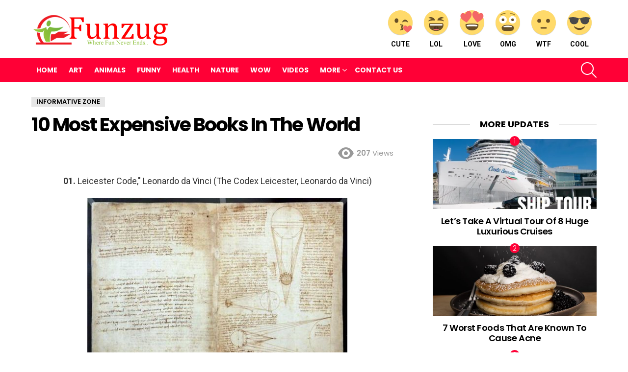

--- FILE ---
content_type: text/html; charset=UTF-8
request_url: https://www.funzug.com/informative-zone/10-most-expensive-books-in-the-world.html
body_size: 27046
content:
<!DOCTYPE html>
<!--[if IE 8]><html
class="no-js g1-off-outside lt-ie10 lt-ie9" id=ie8 dir=ltr lang=en-US prefix="og: http://ogp.me/ns#"><![endif]-->
<!--[if IE 9]><html
class="no-js g1-off-outside lt-ie10" id=ie9 dir=ltr lang=en-US prefix="og: http://ogp.me/ns#"><![endif]-->
<!--[if !IE]><!--><html
class="no-js g1-off-outside" dir=ltr lang=en-US prefix="og: http://ogp.me/ns#"><!--<![endif]--><head><style>img.lazy{min-height:1px}</style><link
href=https://www.funzug.com/wp-content/plugins/w3-total-cache/pub/js/lazyload.min.js as=script><meta
charset="UTF-8"><link rel=profile href="https://gmpg.org/xfn/11"><link
rel=pingback href=https://www.funzug.com/xmlrpc.php><title>10 Most Expensive Books In The World | Funzug.com</title><meta
name="description" content="01. Leicester Code,&quot; Leonardo da Vinci (The Codex Leicester, Leonardo da Vinci) $ 30.8 million in 1994, the auction Christies ($ 44,6 million in current prices *). Notebook entries by Leonardo da Vinci, made during his life in Milan in 1506-1510, respectively. The manuscript consists of 18 sheets of paper covered on both sides and"><meta
name="robots" content="max-image-preview:large"><meta
name="author" content="Admin"><meta
name="keywords" content="informative zone"><link
rel=canonical href=https://www.funzug.com/informative-zone/10-most-expensive-books-in-the-world.html><meta
name="generator" content="All in One SEO (AIOSEO) 4.9.1"> <script type=application/ld+json class=aioseo-schema>{"@context":"https:\/\/schema.org","@graph":[{"@type":"Article","@id":"https:\/\/www.funzug.com\/informative-zone\/10-most-expensive-books-in-the-world.html#article","name":"10 Most Expensive Books In The World | Funzug.com","headline":"10 Most Expensive Books In The World","author":{"@id":"https:\/\/www.funzug.com\/author\/vatsalgiri#author"},"publisher":{"@id":"https:\/\/www.funzug.com\/#organization"},"image":{"@type":"ImageObject","url":"https:\/\/800013.xyz\/files\/funzug\/imgs\/informative\/expensive_books_world_01.jpg"},"datePublished":"2012-01-23T05:21:25+05:30","dateModified":"2012-01-23T05:21:25+05:30","inLanguage":"en-US","mainEntityOfPage":{"@id":"https:\/\/www.funzug.com\/informative-zone\/10-most-expensive-books-in-the-world.html#webpage"},"isPartOf":{"@id":"https:\/\/www.funzug.com\/informative-zone\/10-most-expensive-books-in-the-world.html#webpage"},"articleSection":"Informative Zone"},{"@type":"BreadcrumbList","@id":"https:\/\/www.funzug.com\/informative-zone\/10-most-expensive-books-in-the-world.html#breadcrumblist","itemListElement":[{"@type":"ListItem","@id":"https:\/\/www.funzug.com#listItem","position":1,"name":"Home","item":"https:\/\/www.funzug.com","nextItem":{"@type":"ListItem","@id":"https:\/\/www.funzug.com\/category\/informative-zone#listItem","name":"Informative Zone"}},{"@type":"ListItem","@id":"https:\/\/www.funzug.com\/category\/informative-zone#listItem","position":2,"name":"Informative Zone","item":"https:\/\/www.funzug.com\/category\/informative-zone","nextItem":{"@type":"ListItem","@id":"https:\/\/www.funzug.com\/informative-zone\/10-most-expensive-books-in-the-world.html#listItem","name":"10 Most Expensive Books In The World"},"previousItem":{"@type":"ListItem","@id":"https:\/\/www.funzug.com#listItem","name":"Home"}},{"@type":"ListItem","@id":"https:\/\/www.funzug.com\/informative-zone\/10-most-expensive-books-in-the-world.html#listItem","position":3,"name":"10 Most Expensive Books In The World","previousItem":{"@type":"ListItem","@id":"https:\/\/www.funzug.com\/category\/informative-zone#listItem","name":"Informative Zone"}}]},{"@type":"Organization","@id":"https:\/\/www.funzug.com\/#organization","name":"Funzug.com","description":"Where Fun Never Ends","url":"https:\/\/www.funzug.com\/"},{"@type":"Person","@id":"https:\/\/www.funzug.com\/author\/vatsalgiri#author","url":"https:\/\/www.funzug.com\/author\/vatsalgiri","name":"Admin","image":{"@type":"ImageObject","@id":"https:\/\/www.funzug.com\/informative-zone\/10-most-expensive-books-in-the-world.html#authorImage","url":"https:\/\/secure.gravatar.com\/avatar\/a7de2651ee4c7f3a7e5333be8225149e55b6a5c0057af32730a4012a0b3892f1?s=96&r=g","width":96,"height":96,"caption":"Admin"}},{"@type":"WebPage","@id":"https:\/\/www.funzug.com\/informative-zone\/10-most-expensive-books-in-the-world.html#webpage","url":"https:\/\/www.funzug.com\/informative-zone\/10-most-expensive-books-in-the-world.html","name":"10 Most Expensive Books In The World | Funzug.com","description":"01. Leicester Code,\" Leonardo da Vinci (The Codex Leicester, Leonardo da Vinci) $ 30.8 million in 1994, the auction Christies ($ 44,6 million in current prices *). Notebook entries by Leonardo da Vinci, made during his life in Milan in 1506-1510, respectively. The manuscript consists of 18 sheets of paper covered on both sides and","inLanguage":"en-US","isPartOf":{"@id":"https:\/\/www.funzug.com\/#website"},"breadcrumb":{"@id":"https:\/\/www.funzug.com\/informative-zone\/10-most-expensive-books-in-the-world.html#breadcrumblist"},"author":{"@id":"https:\/\/www.funzug.com\/author\/vatsalgiri#author"},"creator":{"@id":"https:\/\/www.funzug.com\/author\/vatsalgiri#author"},"image":{"@type":"ImageObject","url":"https:\/\/800013.xyz\/files\/funzug\/imgs\/informative\/expensive_books_world_01.jpg","@id":"https:\/\/www.funzug.com\/informative-zone\/10-most-expensive-books-in-the-world.html\/#mainImage"},"primaryImageOfPage":{"@id":"https:\/\/www.funzug.com\/informative-zone\/10-most-expensive-books-in-the-world.html#mainImage"},"datePublished":"2012-01-23T05:21:25+05:30","dateModified":"2012-01-23T05:21:25+05:30"},{"@type":"WebSite","@id":"https:\/\/www.funzug.com\/#website","url":"https:\/\/www.funzug.com\/","name":"Funzug.com","description":"Where Fun Never Ends","inLanguage":"en-US","publisher":{"@id":"https:\/\/www.funzug.com\/#organization"}}]}</script> <meta
name="viewport" content="initial-scale=1.0, minimum-scale=1.0, height=device-height, width=device-width"><meta
property="og:locale" content="en_US"><meta
property="og:type" content="article"><meta
property="og:title" content="10 Most Expensive Books In The World"><meta
property="og:description" content="01. Leicester Code,&#039; Leonardo da Vinci (The Codex Leicester, Leonardo da Vinci) $ 30.8 million in 1994, the auction Christies ($ 44,6 million in current prices *). Notebook entries by Leonardo da Vinci, made during his life in Milan in 1506-1510, respectively. The manuscript consists of 18 sheets of paper covered on both sides and"><meta
property="og:url" content="https://www.funzug.com/informative-zone/10-most-expensive-books-in-the-world.html"><meta
property="og:site_name" content="Funzug.com"><meta
property="article:section" content="Informative Zone"><meta
property="article:published_time" content="2012-01-23T05:21:25+05:30"><meta
property="og:image" content="https://800013.xyz/files/funzug/imgs/informative/expensive_books_world_01.jpg"><meta
property="og:image:secure_url" content="https://800013.xyz/files/funzug/imgs/informative/expensive_books_world_01.jpg"><meta
property="og:image:width" content="1920"><meta
property="og:image:height" content="1080"><link
rel=dns-prefetch href=//stats.wp.com><link
rel=dns-prefetch href=//fonts.googleapis.com><link
rel=dns-prefetch href=//jetpack.wordpress.com><link
rel=dns-prefetch href=//s0.wp.com><link
rel=dns-prefetch href=//public-api.wordpress.com><link
rel=dns-prefetch href=//0.gravatar.com><link
rel=dns-prefetch href=//1.gravatar.com><link
rel=dns-prefetch href=//2.gravatar.com><link
rel=preconnect href=https://fonts.gstatic.com><link
rel=preconnect href=//i0.wp.com><link
rel=preconnect href=//c0.wp.com><link
rel=alternate type=application/rss+xml title="Funzug.com &raquo; Feed" href=https://www.funzug.com/feed><link
rel=alternate type=application/rss+xml title="Funzug.com &raquo; Comments Feed" href=https://www.funzug.com/comments/feed> <script id=wpp-js src="https://www.funzug.com/wp-content/plugins/wordpress-popular-posts/assets/js/wpp.min.js?ver=7.3.6" data-sampling=0 data-sampling-rate=100 data-api-url=https://www.funzug.com/wp-json/wordpress-popular-posts data-post-id=6520 data-token=06fcd0f763 data-lang=0 data-debug=0></script> <link
rel=alternate type=application/rss+xml title="Funzug.com &raquo; 10 Most Expensive Books In The World Comments Feed" href=https://www.funzug.com/informative-zone/10-most-expensive-books-in-the-world.html/feed><link
rel=alternate title="oEmbed (JSON)" type=application/json+oembed href="https://www.funzug.com/wp-json/oembed/1.0/embed?url=https%3A%2F%2Fwww.funzug.com%2Finformative-zone%2F10-most-expensive-books-in-the-world.html"><link
rel=alternate title="oEmbed (XML)" type=text/xml+oembed href="https://www.funzug.com/wp-json/oembed/1.0/embed?url=https%3A%2F%2Fwww.funzug.com%2Finformative-zone%2F10-most-expensive-books-in-the-world.html&#038;format=xml">
 <script src="//www.googletagmanager.com/gtag/js?id=G-SMM3JBT4P8"  data-cfasync=false data-wpfc-render=false async></script> <script data-cfasync=false data-wpfc-render=false>var em_version='8.10.1';var em_track_user=true;var em_no_track_reason='';var ExactMetricsDefaultLocations={"page_location":"https:\/\/www.funzug.com\/informative-zone\/10-most-expensive-books-in-the-world.html\/"};if(typeof ExactMetricsPrivacyGuardFilter==='function'){var ExactMetricsLocations=(typeof ExactMetricsExcludeQuery==='object')?ExactMetricsPrivacyGuardFilter(ExactMetricsExcludeQuery):ExactMetricsPrivacyGuardFilter(ExactMetricsDefaultLocations);}else{var ExactMetricsLocations=(typeof ExactMetricsExcludeQuery==='object')?ExactMetricsExcludeQuery:ExactMetricsDefaultLocations;}
var disableStrs=['ga-disable-G-SMM3JBT4P8',];function __gtagTrackerIsOptedOut(){for(var index=0;index<disableStrs.length;index++){if(document.cookie.indexOf(disableStrs[index]+'=true')>-1){return true;}}
return false;}
if(__gtagTrackerIsOptedOut()){for(var index=0;index<disableStrs.length;index++){window[disableStrs[index]]=true;}}
function __gtagTrackerOptout(){for(var index=0;index<disableStrs.length;index++){document.cookie=disableStrs[index]+'=true; expires=Thu, 31 Dec 2099 23:59:59 UTC; path=/';window[disableStrs[index]]=true;}}
if('undefined'===typeof gaOptout){function gaOptout(){__gtagTrackerOptout();}}
window.dataLayer=window.dataLayer||[];window.ExactMetricsDualTracker={helpers:{},trackers:{},};if(em_track_user){function __gtagDataLayer(){dataLayer.push(arguments);}
function __gtagTracker(type,name,parameters){if(!parameters){parameters={};}
if(parameters.send_to){__gtagDataLayer.apply(null,arguments);return;}
if(type==='event'){parameters.send_to=exactmetrics_frontend.v4_id;var hookName=name;if(typeof parameters['event_category']!=='undefined'){hookName=parameters['event_category']+':'+name;}
if(typeof ExactMetricsDualTracker.trackers[hookName]!=='undefined'){ExactMetricsDualTracker.trackers[hookName](parameters);}else{__gtagDataLayer('event',name,parameters);}}else{__gtagDataLayer.apply(null,arguments);}}
__gtagTracker('js',new Date());__gtagTracker('set',{'developer_id.dNDMyYj':true,});if(ExactMetricsLocations.page_location){__gtagTracker('set',ExactMetricsLocations);}
__gtagTracker('config','G-SMM3JBT4P8',{"forceSSL":"true"});window.gtag=__gtagTracker;(function(){var noopfn=function(){return null;};var newtracker=function(){return new Tracker();};var Tracker=function(){return null;};var p=Tracker.prototype;p.get=noopfn;p.set=noopfn;p.send=function(){var args=Array.prototype.slice.call(arguments);args.unshift('send');__gaTracker.apply(null,args);};var __gaTracker=function(){var len=arguments.length;if(len===0){return;}
var f=arguments[len-1];if(typeof f!=='object'||f===null||typeof f.hitCallback!=='function'){if('send'===arguments[0]){var hitConverted,hitObject=false,action;if('event'===arguments[1]){if('undefined'!==typeof arguments[3]){hitObject={'eventAction':arguments[3],'eventCategory':arguments[2],'eventLabel':arguments[4],'value':arguments[5]?arguments[5]:1,}}}
if('pageview'===arguments[1]){if('undefined'!==typeof arguments[2]){hitObject={'eventAction':'page_view','page_path':arguments[2],}}}
if(typeof arguments[2]==='object'){hitObject=arguments[2];}
if(typeof arguments[5]==='object'){Object.assign(hitObject,arguments[5]);}
if('undefined'!==typeof arguments[1].hitType){hitObject=arguments[1];if('pageview'===hitObject.hitType){hitObject.eventAction='page_view';}}
if(hitObject){action='timing'===arguments[1].hitType?'timing_complete':hitObject.eventAction;hitConverted=mapArgs(hitObject);__gtagTracker('event',action,hitConverted);}}
return;}
function mapArgs(args){var arg,hit={};var gaMap={'eventCategory':'event_category','eventAction':'event_action','eventLabel':'event_label','eventValue':'event_value','nonInteraction':'non_interaction','timingCategory':'event_category','timingVar':'name','timingValue':'value','timingLabel':'event_label','page':'page_path','location':'page_location','title':'page_title','referrer':'page_referrer',};for(arg in args){if(!(!args.hasOwnProperty(arg)||!gaMap.hasOwnProperty(arg))){hit[gaMap[arg]]=args[arg];}else{hit[arg]=args[arg];}}
return hit;}
try{f.hitCallback();}catch(ex){}};__gaTracker.create=newtracker;__gaTracker.getByName=newtracker;__gaTracker.getAll=function(){return[];};__gaTracker.remove=noopfn;__gaTracker.loaded=true;window['__gaTracker']=__gaTracker;})();}else{console.log("");(function(){function __gtagTracker(){return null;}
window['__gtagTracker']=__gtagTracker;window['gtag']=__gtagTracker;})();}</script> <style id=wp-img-auto-sizes-contain-inline-css>img:is([sizes=auto i],[sizes^="auto," i]){contain-intrinsic-size:3000px 1500px}</style><style id=wp-emoji-styles-inline-css>img.wp-smiley,img.emoji{display:inline !important;border:none !important;box-shadow:none !important;height:1em !important;width:1em !important;margin:0 0.07em !important;vertical-align:-0.1em !important;background:none !important;padding:0 !important}</style><style id=classic-theme-styles-inline-css>.wp-block-button__link{color:#fff;background-color:#32373c;border-radius:9999px;box-shadow:none;text-decoration:none;padding:calc(.667em + 2px) calc(1.333em + 2px);font-size:1.125em}.wp-block-file__button{background:#32373c;color:#fff;text-decoration:none}</style><link
rel=stylesheet id=adace-style-css href='https://www.funzug.com/wp-content/plugins/ad-ace/assets/css/style.min.css?ver=1.3.18' type=text/css media=all><link
rel=stylesheet id=shoppable-images-css-css href='https://www.funzug.com/wp-content/plugins/ad-ace/assets/css/shoppable-images-front.min.css?ver=1.3.18' type=text/css media=all><link
rel=stylesheet id=contact-form-7-css href='https://www.funzug.com/wp-content/plugins/contact-form-7/includes/css/styles.css?ver=6.1.4' type=text/css media=all><link
rel=stylesheet id=mace-lazy-load-youtube-css href='https://www.funzug.com/wp-content/plugins/media-ace/includes/lazy-load/assets/css/youtube.min.css?ver=1.4.10' type=text/css media=all><link
rel=stylesheet id=mace-gallery-css href='https://www.funzug.com/wp-content/plugins/media-ace/includes/gallery/css/gallery.min.css?ver=6.9' type=text/css media=all><link
rel=stylesheet id=wyr-main-css href='https://www.funzug.com/wp-content/plugins/whats-your-reaction/css/main.min.css?ver=1.3.13' type=text/css media=all><link
rel=stylesheet id=widgetopts-styles-css href='https://www.funzug.com/wp-content/plugins/widget-options/assets/css/widget-options.css?ver=4.1.3' type=text/css media=all><link
rel=stylesheet id=wordpress-popular-posts-css-css href='https://www.funzug.com/wp-content/plugins/wordpress-popular-posts/assets/css/wpp.css?ver=7.3.6' type=text/css media=all><link
rel=stylesheet id=g1-main-css href='https://www.funzug.com/wp-content/themes/fzb/css/8.6/styles/original/all-light.min.css?ver=8.6' type=text/css media=all><link
rel=stylesheet id=bimber-single-css href='https://www.funzug.com/wp-content/themes/fzb/css/8.6/styles/original/single-light.min.css?ver=8.6' type=text/css media=all><link
rel=stylesheet id=bimber-comments-css href='https://www.funzug.com/wp-content/themes/fzb/css/8.6/styles/original/comments-light.min.css?ver=8.6' type=text/css media=all><link
rel=stylesheet id=bimber-google-fonts-css href='//fonts.googleapis.com/css?family=Roboto%3A400%2C300%2C500%2C600%2C700%2C900%7CPoppins%3A400%2C300%2C500%2C600%2C700&#038;subset=latin%2Clatin-ext&#038;display=swap&#038;ver=8.6' type=text/css media=all><link
rel=stylesheet id=bimber-dynamic-style-css href=https://www.funzug.com/wp-content/uploads/dynamic-style-1766817348.css type=text/css media=all><link
rel=stylesheet id=easy-social-share-buttons-subscribe-css href='https://www.funzug.com/wp-content/plugins/easy-social-share-buttons3/assets/css/essb-subscribe.min.css?ver=7.5' type=text/css media=all><link
rel=stylesheet id=easy-social-share-buttons-css href='https://www.funzug.com/wp-content/plugins/easy-social-share-buttons3/assets/css/easy-social-share-buttons.min.css?ver=7.5' type=text/css media=all><style id=easy-social-share-buttons-inline-css>.essb_topbar .essb_topbar_inner{max-width:1152px;margin:0 auto;padding-left:0;padding-right:0}.essb_topbar{margin-top:-200px}</style><link
rel=stylesheet id=bimber-vc-css href='https://www.funzug.com/wp-content/themes/fzb/css/8.6/styles/original/vc-light.min.css?ver=8.6' type=text/css media=all><link
rel=stylesheet id=bimber-essb-css href='https://www.funzug.com/wp-content/themes/fzb/css/8.6/styles/original/essb-light.min.css?ver=8.6' type=text/css media=all><link
rel=stylesheet id=bimber-mashshare-css href='https://www.funzug.com/wp-content/themes/fzb/css/8.6/styles/original/mashshare-light.min.css?ver=8.6' type=text/css media=all> <script src="https://www.funzug.com/wp-content/plugins/google-analytics-dashboard-for-wp/assets/js/frontend-gtag.min.js?ver=8.10.1" id=exactmetrics-frontend-script-js async=async data-wp-strategy=async></script> <script data-cfasync=false data-wpfc-render=false id=exactmetrics-frontend-script-js-extra>var exactmetrics_frontend={"js_events_tracking":"true","download_extensions":"zip,mp3,mpeg,pdf,docx,pptx,xlsx,rar","inbound_paths":"[{\"path\":\"\\\/go\\\/\",\"label\":\"affiliate\"},{\"path\":\"\\\/recommend\\\/\",\"label\":\"affiliate\"}]","home_url":"https:\/\/www.funzug.com","hash_tracking":"false","v4_id":"G-SMM3JBT4P8"};</script> <script src=https://c0.wp.com/c/6.9/wp-includes/js/jquery/jquery.min.js id=jquery-core-js></script> <script src=https://c0.wp.com/c/6.9/wp-includes/js/jquery/jquery-migrate.min.js id=jquery-migrate-js></script> <script src="https://www.funzug.com/wp-content/plugins/ad-ace/assets/js/slideup.js?ver=1.3.18" id=adace-slideup-js></script> <script src="https://www.funzug.com/wp-content/plugins/ad-ace/includes/shoppable-images/assets/js/shoppable-images-front.js?ver=1.3.18" id=shoppable-images-js-js></script> <script src="https://www.funzug.com/wp-content/plugins/ad-ace/assets/js/coupons.js?ver=1.3.18" id=adace-coupons-js></script> <script src="https://www.funzug.com/wp-content/themes/fzb/js/modernizr/modernizr-custom.min.js?ver=3.3.0" id=modernizr-js></script> <link
rel=https://api.w.org/ href=https://www.funzug.com/wp-json/ ><link
rel=alternate title=JSON type=application/json href=https://www.funzug.com/wp-json/wp/v2/posts/6520><link
rel=EditURI type=application/rsd+xml title=RSD href=https://www.funzug.com/xmlrpc.php?rsd><link
rel=shortlink href='https://www.funzug.com/?p=6520'> <script>window._taboola=window._taboola||[];_taboola.push({article:'auto'});!function(e,f,u,i){if(!document.getElementById(i)){e.async=1;e.src=u;e.id=i;f.parentNode.insertBefore(e,f);}}(document.createElement('script'),document.getElementsByTagName('script')[0],'//cdn.taboola.com/libtrc/netenstechnologies-network/loader.js','tb_loader_script');if(window.performance&&typeof window.performance.mark=='function')
{window.performance.mark('tbl_ic');}</script> <style>.lazyload,.lazyloading{opacity:0}.lazyloaded{opacity:1}.lazyload,.lazyloading,.lazyloaded{transition:opacity 0.175s ease-in-out}iframe.lazyloading{opacity:1;transition:opacity 0.375s ease-in-out;background:#f2f2f2 no-repeat center}iframe.lazyloaded{opacity:1}</style><style>img#wpstats{display:none}</style><style id=wpp-loading-animation-styles>@-webkit-keyframes bgslide{from{background-position-x:0}to{background-position-x:-200%}}@keyframes bgslide{from{background-position-x:0}to{background-position-x:-200%}}.wpp-widget-block-placeholder,.wpp-shortcode-placeholder{margin:0 auto;width:60px;height:3px;background:#dd3737;background:linear-gradient(90deg,#dd3737 0%,#571313 10%,#dd3737 100%);background-size:200% auto;border-radius:3px;-webkit-animation:bgslide 1s infinite linear;animation:bgslide 1s infinite linear}</style><style>@font-face{font-family:"bimber";src:url("https://www.funzug.com/wp-content/themes/fzb/css/8.6/bimber/fonts/bimber.eot");src:url("https://www.funzug.com/wp-content/themes/fzb/css/8.6/bimber/fonts/bimber.eot?#iefix") format("embedded-opentype"), url("https://www.funzug.com/wp-content/themes/fzb/css/8.6/bimber/fonts/bimber.woff") format("woff"), url("https://www.funzug.com/wp-content/themes/fzb/css/8.6/bimber/fonts/bimber.ttf") format("truetype"), url("https://www.funzug.com/wp-content/themes/fzb/css/8.6/bimber/fonts/bimber.svg#bimber") format("svg");font-weight:normal;font-style:normal;font-display:block}</style><meta
name="generator" content="Elementor 3.33.2; features: additional_custom_breakpoints; settings: css_print_method-external, google_font-enabled, font_display-auto"><meta
name="onesignal" content="wordpress-plugin"> <script>window.OneSignalDeferred=window.OneSignalDeferred||[];OneSignalDeferred.push(function(OneSignal){var oneSignal_options={};window._oneSignalInitOptions=oneSignal_options;oneSignal_options['serviceWorkerParam']={scope:'/'};oneSignal_options['serviceWorkerPath']='OneSignalSDKWorker.js.php';OneSignal.Notifications.setDefaultUrl("https://www.funzug.com");oneSignal_options['wordpress']=true;oneSignal_options['appId']='a038eec0-2031-4d91-91fb-e4514ace8275';oneSignal_options['allowLocalhostAsSecureOrigin']=true;oneSignal_options['httpPermissionRequest']={};oneSignal_options['httpPermissionRequest']['enable']=true;oneSignal_options['welcomeNotification']={};oneSignal_options['welcomeNotification']['disable']=true;oneSignal_options['path']="https://www.funzug.com/wp-content/plugins/onesignal-free-web-push-notifications/sdk_files/";oneSignal_options['safari_web_id']="web.onesignal.auto.47d572d6-ef9d-4d9d-8962-815db43f4beb";oneSignal_options['promptOptions']={};oneSignal_options['promptOptions']['actionMessage']="Funzug wants to show you Latest Fun Updates";oneSignal_options['promptOptions']['siteName']="https://www.funzug.com";OneSignal.init(window._oneSignalInitOptions);OneSignal.Slidedown.promptPush()});function documentInitOneSignal(){var oneSignal_elements=document.getElementsByClassName("OneSignal-prompt");var oneSignalLinkClickHandler=function(event){OneSignal.Notifications.requestPermission();event.preventDefault();};for(var i=0;i<oneSignal_elements.length;i++)
oneSignal_elements[i].addEventListener('click',oneSignalLinkClickHandler,false);}
if(document.readyState==='complete'){documentInitOneSignal();}
else{window.addEventListener("load",function(event){documentInitOneSignal();});}</script> <style>.e-con.e-parent:nth-of-type(n+4):not(.e-lazyloaded):not(.e-no-lazyload), .e-con.e-parent:nth-of-type(n+4):not(.e-lazyloaded):not(.e-no-lazyload) *{background-image:none !important}@media screen and (max-height: 1024px){.e-con.e-parent:nth-of-type(n+3):not(.e-lazyloaded):not(.e-no-lazyload), .e-con.e-parent:nth-of-type(n+3):not(.e-lazyloaded):not(.e-no-lazyload) *{background-image:none !important}}@media screen and (max-height: 640px){.e-con.e-parent:nth-of-type(n+2):not(.e-lazyloaded):not(.e-no-lazyload), .e-con.e-parent:nth-of-type(n+2):not(.e-lazyloaded):not(.e-no-lazyload) *{background-image:none !important}}</style><meta
name="generator" content="Powered by WPBakery Page Builder - drag and drop page builder for WordPress."><link
rel=icon href="https://i0.wp.com/www.funzug.com/wp-content/uploads/2020/07/funzug-icon.png?fit=32%2C32&#038;ssl=1" sizes=32x32><link
rel=icon href="https://i0.wp.com/www.funzug.com/wp-content/uploads/2020/07/funzug-icon.png?resize=100%2C100&#038;ssl=1" sizes=192x192><link
rel=apple-touch-icon href="https://i0.wp.com/www.funzug.com/wp-content/uploads/2020/07/funzug-icon.png?fit=100%2C100&#038;ssl=1"><meta
name="msapplication-TileImage" content="https://i0.wp.com/www.funzug.com/wp-content/uploads/2020/07/funzug-icon.png?fit=100%2C100&#038;ssl=1"> <script>if("undefined"!=typeof localStorage){var nsfwItemId=document.getElementsByName("g1:nsfw-item-id");nsfwItemId=nsfwItemId.length>0?nsfwItemId[0].getAttribute("content"):"g1_nsfw_off",window.g1SwitchNSFW=function(e){e?(localStorage.setItem(nsfwItemId,1),document.documentElement.classList.add("g1-nsfw-off")):(localStorage.removeItem(nsfwItemId),document.documentElement.classList.remove("g1-nsfw-off"))};try{var nsfwmode=localStorage.getItem(nsfwItemId);window.g1SwitchNSFW(nsfwmode)}catch(e){}}</script> 
<noscript><style>.wpb_animate_when_almost_visible{opacity:1}</style></noscript><style id=global-styles-inline-css>/*<![CDATA[*/:root{--wp--preset--aspect-ratio--square:1;--wp--preset--aspect-ratio--4-3:4/3;--wp--preset--aspect-ratio--3-4:3/4;--wp--preset--aspect-ratio--3-2:3/2;--wp--preset--aspect-ratio--2-3:2/3;--wp--preset--aspect-ratio--16-9:16/9;--wp--preset--aspect-ratio--9-16:9/16;--wp--preset--color--black:#000;--wp--preset--color--cyan-bluish-gray:#abb8c3;--wp--preset--color--white:#fff;--wp--preset--color--pale-pink:#f78da7;--wp--preset--color--vivid-red:#cf2e2e;--wp--preset--color--luminous-vivid-orange:#ff6900;--wp--preset--color--luminous-vivid-amber:#fcb900;--wp--preset--color--light-green-cyan:#7bdcb5;--wp--preset--color--vivid-green-cyan:#00d084;--wp--preset--color--pale-cyan-blue:#8ed1fc;--wp--preset--color--vivid-cyan-blue:#0693e3;--wp--preset--color--vivid-purple:#9b51e0;--wp--preset--gradient--vivid-cyan-blue-to-vivid-purple:linear-gradient(135deg,rgb(6,147,227) 0%,rgb(155,81,224) 100%);--wp--preset--gradient--light-green-cyan-to-vivid-green-cyan:linear-gradient(135deg,rgb(122,220,180) 0%,rgb(0,208,130) 100%);--wp--preset--gradient--luminous-vivid-amber-to-luminous-vivid-orange:linear-gradient(135deg,rgb(252,185,0) 0%,rgb(255,105,0) 100%);--wp--preset--gradient--luminous-vivid-orange-to-vivid-red:linear-gradient(135deg,rgb(255,105,0) 0%,rgb(207,46,46) 100%);--wp--preset--gradient--very-light-gray-to-cyan-bluish-gray:linear-gradient(135deg,rgb(238,238,238) 0%,rgb(169,184,195) 100%);--wp--preset--gradient--cool-to-warm-spectrum:linear-gradient(135deg,rgb(74,234,220) 0%,rgb(151,120,209) 20%,rgb(207,42,186) 40%,rgb(238,44,130) 60%,rgb(251,105,98) 80%,rgb(254,248,76) 100%);--wp--preset--gradient--blush-light-purple:linear-gradient(135deg,rgb(255,206,236) 0%,rgb(152,150,240) 100%);--wp--preset--gradient--blush-bordeaux:linear-gradient(135deg,rgb(254,205,165) 0%,rgb(254,45,45) 50%,rgb(107,0,62) 100%);--wp--preset--gradient--luminous-dusk:linear-gradient(135deg,rgb(255,203,112) 0%,rgb(199,81,192) 50%,rgb(65,88,208) 100%);--wp--preset--gradient--pale-ocean:linear-gradient(135deg,rgb(255,245,203) 0%,rgb(182,227,212) 50%,rgb(51,167,181) 100%);--wp--preset--gradient--electric-grass:linear-gradient(135deg,rgb(202,248,128) 0%,rgb(113,206,126) 100%);--wp--preset--gradient--midnight:linear-gradient(135deg,rgb(2,3,129) 0%,rgb(40,116,252) 100%);--wp--preset--font-size--small:13px;--wp--preset--font-size--medium:20px;--wp--preset--font-size--large:36px;--wp--preset--font-size--x-large:42px;--wp--preset--spacing--20:0.44rem;--wp--preset--spacing--30:0.67rem;--wp--preset--spacing--40:1rem;--wp--preset--spacing--50:1.5rem;--wp--preset--spacing--60:2.25rem;--wp--preset--spacing--70:3.38rem;--wp--preset--spacing--80:5.06rem;--wp--preset--shadow--natural:6px 6px 9px rgba(0, 0, 0, 0.2);--wp--preset--shadow--deep:12px 12px 50px rgba(0, 0, 0, 0.4);--wp--preset--shadow--sharp:6px 6px 0px rgba(0, 0, 0, 0.2);--wp--preset--shadow--outlined:6px 6px 0px -3px rgb(255, 255, 255), 6px 6px rgb(0, 0, 0);--wp--preset--shadow--crisp:6px 6px 0px rgb(0, 0, 0)}:where(.is-layout-flex){gap:0.5em}:where(.is-layout-grid){gap:0.5em}body .is-layout-flex{display:flex}.is-layout-flex{flex-wrap:wrap;align-items:center}.is-layout-flex>:is(*,div){margin:0}body .is-layout-grid{display:grid}.is-layout-grid>:is(*,div){margin:0}:where(.wp-block-columns.is-layout-flex){gap:2em}:where(.wp-block-columns.is-layout-grid){gap:2em}:where(.wp-block-post-template.is-layout-flex){gap:1.25em}:where(.wp-block-post-template.is-layout-grid){gap:1.25em}.has-black-color{color:var(--wp--preset--color--black) !important}.has-cyan-bluish-gray-color{color:var(--wp--preset--color--cyan-bluish-gray) !important}.has-white-color{color:var(--wp--preset--color--white) !important}.has-pale-pink-color{color:var(--wp--preset--color--pale-pink) !important}.has-vivid-red-color{color:var(--wp--preset--color--vivid-red) !important}.has-luminous-vivid-orange-color{color:var(--wp--preset--color--luminous-vivid-orange) !important}.has-luminous-vivid-amber-color{color:var(--wp--preset--color--luminous-vivid-amber) !important}.has-light-green-cyan-color{color:var(--wp--preset--color--light-green-cyan) !important}.has-vivid-green-cyan-color{color:var(--wp--preset--color--vivid-green-cyan) !important}.has-pale-cyan-blue-color{color:var(--wp--preset--color--pale-cyan-blue) !important}.has-vivid-cyan-blue-color{color:var(--wp--preset--color--vivid-cyan-blue) !important}.has-vivid-purple-color{color:var(--wp--preset--color--vivid-purple) !important}.has-black-background-color{background-color:var(--wp--preset--color--black) !important}.has-cyan-bluish-gray-background-color{background-color:var(--wp--preset--color--cyan-bluish-gray) !important}.has-white-background-color{background-color:var(--wp--preset--color--white) !important}.has-pale-pink-background-color{background-color:var(--wp--preset--color--pale-pink) !important}.has-vivid-red-background-color{background-color:var(--wp--preset--color--vivid-red) !important}.has-luminous-vivid-orange-background-color{background-color:var(--wp--preset--color--luminous-vivid-orange) !important}.has-luminous-vivid-amber-background-color{background-color:var(--wp--preset--color--luminous-vivid-amber) !important}.has-light-green-cyan-background-color{background-color:var(--wp--preset--color--light-green-cyan) !important}.has-vivid-green-cyan-background-color{background-color:var(--wp--preset--color--vivid-green-cyan) !important}.has-pale-cyan-blue-background-color{background-color:var(--wp--preset--color--pale-cyan-blue) !important}.has-vivid-cyan-blue-background-color{background-color:var(--wp--preset--color--vivid-cyan-blue) !important}.has-vivid-purple-background-color{background-color:var(--wp--preset--color--vivid-purple) !important}.has-black-border-color{border-color:var(--wp--preset--color--black) !important}.has-cyan-bluish-gray-border-color{border-color:var(--wp--preset--color--cyan-bluish-gray) !important}.has-white-border-color{border-color:var(--wp--preset--color--white) !important}.has-pale-pink-border-color{border-color:var(--wp--preset--color--pale-pink) !important}.has-vivid-red-border-color{border-color:var(--wp--preset--color--vivid-red) !important}.has-luminous-vivid-orange-border-color{border-color:var(--wp--preset--color--luminous-vivid-orange) !important}.has-luminous-vivid-amber-border-color{border-color:var(--wp--preset--color--luminous-vivid-amber) !important}.has-light-green-cyan-border-color{border-color:var(--wp--preset--color--light-green-cyan) !important}.has-vivid-green-cyan-border-color{border-color:var(--wp--preset--color--vivid-green-cyan) !important}.has-pale-cyan-blue-border-color{border-color:var(--wp--preset--color--pale-cyan-blue) !important}.has-vivid-cyan-blue-border-color{border-color:var(--wp--preset--color--vivid-cyan-blue) !important}.has-vivid-purple-border-color{border-color:var(--wp--preset--color--vivid-purple) !important}.has-vivid-cyan-blue-to-vivid-purple-gradient-background{background:var(--wp--preset--gradient--vivid-cyan-blue-to-vivid-purple) !important}.has-light-green-cyan-to-vivid-green-cyan-gradient-background{background:var(--wp--preset--gradient--light-green-cyan-to-vivid-green-cyan) !important}.has-luminous-vivid-amber-to-luminous-vivid-orange-gradient-background{background:var(--wp--preset--gradient--luminous-vivid-amber-to-luminous-vivid-orange) !important}.has-luminous-vivid-orange-to-vivid-red-gradient-background{background:var(--wp--preset--gradient--luminous-vivid-orange-to-vivid-red) !important}.has-very-light-gray-to-cyan-bluish-gray-gradient-background{background:var(--wp--preset--gradient--very-light-gray-to-cyan-bluish-gray) !important}.has-cool-to-warm-spectrum-gradient-background{background:var(--wp--preset--gradient--cool-to-warm-spectrum) !important}.has-blush-light-purple-gradient-background{background:var(--wp--preset--gradient--blush-light-purple) !important}.has-blush-bordeaux-gradient-background{background:var(--wp--preset--gradient--blush-bordeaux) !important}.has-luminous-dusk-gradient-background{background:var(--wp--preset--gradient--luminous-dusk) !important}.has-pale-ocean-gradient-background{background:var(--wp--preset--gradient--pale-ocean) !important}.has-electric-grass-gradient-background{background:var(--wp--preset--gradient--electric-grass) !important}.has-midnight-gradient-background{background:var(--wp--preset--gradient--midnight) !important}.has-small-font-size{font-size:var(--wp--preset--font-size--small) !important}.has-medium-font-size{font-size:var(--wp--preset--font-size--medium) !important}.has-large-font-size{font-size:var(--wp--preset--font-size--large) !important}.has-x-large-font-size{font-size:var(--wp--preset--font-size--x-large) !important}/*]]>*/</style></head><body
class="wp-singular post-template-default single single-post postid-6520 single-format-standard wp-embed-responsive wp-theme-fzb g1-layout-stretched g1-hoverable g1-has-mobile-logo g1-sidebar-normal essb-7.5 wpb-js-composer js-comp-ver-6.4.2 vc_responsive elementor-default elementor-kit-20055" itemscope=&quot;&quot; itemtype=http://schema.org/WebPage ><div
class=g1-body-inner><div
id=page><div
class="g1-row g1-row-layout-page g1-hb-row g1-hb-row-normal g1-hb-row-a g1-hb-row-1 g1-hb-boxed g1-hb-sticky-off g1-hb-shadow-off"><div
class=g1-row-inner><div
class="g1-column g1-dropable"><div
class="g1-bin-1 g1-bin-grow-off"><div
class="g1-bin g1-bin-align-left"></div></div><div
class="g1-bin-2 g1-bin-grow-off"><div
class="g1-bin g1-bin-align-center"></div></div><div
class="g1-bin-3 g1-bin-grow-off"><div
class="g1-bin g1-bin-align-right"></div></div></div></div><div
class=g1-row-background></div></div><div
class="g1-row g1-row-layout-page g1-hb-row g1-hb-row-normal g1-hb-row-b g1-hb-row-2 g1-hb-boxed g1-hb-sticky-off g1-hb-shadow-off"><div
class=g1-row-inner><div
class="g1-column g1-dropable"><div
class="g1-bin-1 g1-bin-grow-off"><div
class="g1-bin g1-bin-align-left"><div
class="g1-id g1-id-desktop"><p
class="g1-mega g1-mega-1st site-title">
<a
class=g1-logo-wrapper
href=https://www.funzug.com/ rel=home>
<picture
class="g1-logo g1-logo-default">
<source
media="(min-width: 1025px)" data-srcset="https://www.funzug.com/wp-content/uploads/2017/02/logo_retina.png 2x,https://www.funzug.com/wp-content/uploads/2017/02/logo.png 1x">
<source
media="(max-width: 1024px)" data-srcset=data:image/svg+xml,%3Csvg%20xmlns%3D%27http%3A%2F%2Fwww.w3.org%2F2000%2Fsvg%27%20viewBox%3D%270%200%20284%2070%27%2F%3E>
<img
class=lazy src="data:image/svg+xml,%3Csvg%20xmlns='http://www.w3.org/2000/svg'%20viewBox='0%200%20284%2070'%3E%3C/svg%3E" data-src=https://www.funzug.com/wp-content/uploads/2017/02/logo.png
width=284
height=70
alt=Funzug.com>
</picture></a> <script>try{if(localStorage.getItem(skinItemId)){var _g1;_g1=document.getElementById('g1-logo-inverted-img');_g1.classList.remove('lazyload');_g1.setAttribute('src',_g1.getAttribute('data-src'));_g1=document.getElementById('g1-logo-inverted-source');_g1.setAttribute('srcset',_g1.getAttribute('data-srcset'));}}catch(e){}</script> </p></div></div></div><div
class="g1-bin-2 g1-bin-grow-off"><div
class="g1-bin g1-bin-align-center"></div></div><div
class="g1-bin-3 g1-bin-grow-off"><div
class="g1-bin g1-bin-align-right"><nav
class="g1-quick-nav g1-quick-nav-long"><ul
class=g1-quick-nav-menu>
<li
class=menu-item>
<a
href=https://www.funzug.com/reaction/cute>
<span
class="wyr-reaction-icon wyr-reaction-icon-cute wyr-reaction-icon-with-" ><img
class=lazy width=50 height=50 src="data:image/svg+xml,%3Csvg%20xmlns='http://www.w3.org/2000/svg'%20viewBox='0%200%2050%2050'%3E%3C/svg%3E" data-src=https://www.funzug.com/wp-content/plugins/whats-your-reaction/images/emoji/cute.svg alt=Cute><span
class=wyr-reaction-icon-text>Cute</span></span>	Cute	</a>
</li>
<li
class=menu-item>
<a
href=https://www.funzug.com/reaction/lol>
<span
class="wyr-reaction-icon wyr-reaction-icon-lol wyr-reaction-icon-with-" ><img
class=lazy width=50 height=50 src="data:image/svg+xml,%3Csvg%20xmlns='http://www.w3.org/2000/svg'%20viewBox='0%200%2050%2050'%3E%3C/svg%3E" data-src=https://www.funzug.com/wp-content/plugins/whats-your-reaction/images/emoji/lol.svg alt=LOL><span
class=wyr-reaction-icon-text>LOL</span></span>	LOL	</a>
</li>
<li
class=menu-item>
<a
href=https://www.funzug.com/reaction/love>
<span
class="wyr-reaction-icon wyr-reaction-icon-love wyr-reaction-icon-with-" ><img
class=lazy width=50 height=50 src="data:image/svg+xml,%3Csvg%20xmlns='http://www.w3.org/2000/svg'%20viewBox='0%200%2050%2050'%3E%3C/svg%3E" data-src=https://www.funzug.com/wp-content/plugins/whats-your-reaction/images/emoji/love.svg alt=Love><span
class=wyr-reaction-icon-text>Love</span></span>	Love	</a>
</li>
<li
class=menu-item>
<a
href=https://www.funzug.com/reaction/omg>
<span
class="wyr-reaction-icon wyr-reaction-icon-omg wyr-reaction-icon-with-" ><img
class=lazy width=50 height=50 src="data:image/svg+xml,%3Csvg%20xmlns='http://www.w3.org/2000/svg'%20viewBox='0%200%2050%2050'%3E%3C/svg%3E" data-src=https://www.funzug.com/wp-content/plugins/whats-your-reaction/images/emoji/omg.svg alt=OMG><span
class=wyr-reaction-icon-text>OMG</span></span>	OMG	</a>
</li>
<li
class=menu-item>
<a
href=https://www.funzug.com/reaction/wtf>
<span
class="wyr-reaction-icon wyr-reaction-icon-wtf wyr-reaction-icon-with-" ><img
class=lazy width=50 height=50 src="data:image/svg+xml,%3Csvg%20xmlns='http://www.w3.org/2000/svg'%20viewBox='0%200%2050%2050'%3E%3C/svg%3E" data-src=https://www.funzug.com/wp-content/plugins/whats-your-reaction/images/emoji/wtf.svg alt=WTF><span
class=wyr-reaction-icon-text>WTF</span></span>	WTF	</a>
</li>
<li
class=menu-item>
<a
href=https://www.funzug.com/reaction/win>
<span
class="wyr-reaction-icon wyr-reaction-icon-win wyr-reaction-icon-with-" ><img
class=lazy width=50 height=50 src="data:image/svg+xml,%3Csvg%20xmlns='http://www.w3.org/2000/svg'%20viewBox='0%200%2050%2050'%3E%3C/svg%3E" data-src=https://www.funzug.com/wp-content/plugins/whats-your-reaction/images/emoji/win.svg alt=Cool><span
class=wyr-reaction-icon-text>Cool</span></span>	Cool	</a>
</li></ul></nav></div></div></div></div><div
class=g1-row-background></div></div><div
class="g1-row g1-row-layout-page g1-hb-row g1-hb-row-normal g1-hb-row-c g1-hb-row-3 g1-hb-boxed g1-hb-sticky-off g1-hb-shadow-off"><div
class=g1-row-inner><div
class="g1-column g1-dropable"><div
class="g1-bin-1 g1-bin-grow-off"><div
class="g1-bin g1-bin-align-left"><nav
id=g1-primary-nav class=g1-primary-nav><ul
id=g1-primary-nav-menu class="g1-primary-nav-menu g1-menu-h"><li
id=menu-item-12949 class="menu-item menu-item-type-custom menu-item-object-custom menu-item-home menu-item-g1-standard menu-item-12949"><a
href=https://www.funzug.com/ >Home</a></li>
<li
id=menu-item-12956 class="menu-item menu-item-type-taxonomy menu-item-object-category menu-item-g1-standard menu-item-12956"><a
href=https://www.funzug.com/category/artwork>Art</a></li>
<li
id=menu-item-14825 class="menu-item menu-item-type-taxonomy menu-item-object-category menu-item-g1-standard menu-item-14825"><a
href=https://www.funzug.com/category/animals>Animals</a></li>
<li
id=menu-item-12960 class="menu-item menu-item-type-taxonomy menu-item-object-category menu-item-g1-standard menu-item-12960"><a
href=https://www.funzug.com/category/funny>Funny</a></li>
<li
id=menu-item-12961 class="menu-item menu-item-type-taxonomy menu-item-object-category menu-item-g1-standard menu-item-12961"><a
href=https://www.funzug.com/category/health>Health</a></li>
<li
id=menu-item-12963 class="menu-item menu-item-type-taxonomy menu-item-object-category menu-item-g1-standard menu-item-12963"><a
href=https://www.funzug.com/category/nature>Nature</a></li>
<li
id=menu-item-15416 class="menu-item menu-item-type-taxonomy menu-item-object-category menu-item-g1-standard menu-item-15416"><a
href=https://www.funzug.com/category/wow>WOW</a></li>
<li
id=menu-item-12973 class="menu-item menu-item-type-taxonomy menu-item-object-category menu-item-g1-standard menu-item-12973"><a
href=https://www.funzug.com/category/videos>Videos</a></li>
<li
id=menu-item-12975 class="menu-item menu-item-type-custom menu-item-object-custom menu-item-has-children menu-item-g1-standard menu-item-12975"><a
href=#>More</a><ul
class=sub-menu>
<li
id=menu-item-12954 class="menu-item menu-item-type-taxonomy menu-item-object-category menu-item-12954"><a
href=https://www.funzug.com/category/adventure>Adventure</a></li>
<li
id=menu-item-12955 class="menu-item menu-item-type-taxonomy menu-item-object-category menu-item-12955"><a
href=https://www.funzug.com/category/architecture>Architecture</a></li>
<li
id=menu-item-12957 class="menu-item menu-item-type-taxonomy menu-item-object-category menu-item-12957"><a
href=https://www.funzug.com/category/babies>Babies</a></li>
<li
id=menu-item-20394 class="menu-item menu-item-type-taxonomy menu-item-object-category menu-item-20394"><a
href=https://www.funzug.com/category/bikes>Bikes</a></li>
<li
id=menu-item-17263 class="menu-item menu-item-type-taxonomy menu-item-object-category menu-item-17263"><a
href=https://www.funzug.com/category/cars>Cars</a></li>
<li
id=menu-item-12958 class="menu-item menu-item-type-taxonomy menu-item-object-category menu-item-12958"><a
href=https://www.funzug.com/category/celebrities>Celebrities</a></li>
<li
id=menu-item-15414 class="menu-item menu-item-type-taxonomy menu-item-object-category menu-item-15414"><a
href=https://www.funzug.com/category/crazy-pictures>Crazy Pictures</a></li>
<li
id=menu-item-12959 class="menu-item menu-item-type-taxonomy menu-item-object-category menu-item-12959"><a
href=https://www.funzug.com/category/fashion-trends>Fashion Trends</a></li>
<li
id=menu-item-12953 class="menu-item menu-item-type-taxonomy menu-item-object-category menu-item-12953"><a
href=https://www.funzug.com/category/funzug-mails>Funzug Mails</a></li>
<li
id=menu-item-12967 class="menu-item menu-item-type-taxonomy menu-item-object-category current-post-ancestor current-menu-parent current-post-parent menu-item-12967"><a
href=https://www.funzug.com/category/informative-zone>Informative Zone</a></li>
<li
id=menu-item-12968 class="menu-item menu-item-type-taxonomy menu-item-object-category menu-item-12968"><a
href=https://www.funzug.com/category/inspirational>Inspirational</a></li>
<li
id=menu-item-12952 class="menu-item menu-item-type-taxonomy menu-item-object-category menu-item-12952"><a
href=https://www.funzug.com/category/luxury>Luxury</a></li>
<li
id=menu-item-12962 class="menu-item menu-item-type-taxonomy menu-item-object-category menu-item-12962"><a
href=https://www.funzug.com/category/miscellaneous>Miscellaneous</a></li>
<li
id=menu-item-17580 class="menu-item menu-item-type-taxonomy menu-item-object-category menu-item-17580"><a
href=https://www.funzug.com/category/poetry-shayari>Poetry</a></li>
<li
id=menu-item-12969 class="menu-item menu-item-type-taxonomy menu-item-object-category menu-item-12969"><a
href=https://www.funzug.com/category/quotes>Quotes</a></li>
<li
id=menu-item-12970 class="menu-item menu-item-type-taxonomy menu-item-object-category menu-item-12970"><a
href=https://www.funzug.com/category/relationships>Relationships</a></li>
<li
id=menu-item-12971 class="menu-item menu-item-type-taxonomy menu-item-object-category menu-item-12971"><a
href=https://www.funzug.com/category/stories>Stories</a></li>
<li
id=menu-item-12972 class="menu-item menu-item-type-taxonomy menu-item-object-category menu-item-12972"><a
href=https://www.funzug.com/category/top-tips>Top Tips</a></li>
<li
id=menu-item-12965 class="menu-item menu-item-type-taxonomy menu-item-object-category menu-item-12965"><a
href=https://www.funzug.com/category/travel>Travel</a></li>
<li
id=menu-item-12964 class="menu-item menu-item-type-taxonomy menu-item-object-category menu-item-12964"><a
href=https://www.funzug.com/category/technology>Technology</a></li>
<li
id=menu-item-15415 class="menu-item menu-item-type-taxonomy menu-item-object-category menu-item-15415"><a
href=https://www.funzug.com/category/unusual-things>Unusual Things</a></li>
<li
id=menu-item-12966 class="menu-item menu-item-type-taxonomy menu-item-object-category menu-item-12966"><a
href=https://www.funzug.com/category/wallpapers>Wallpapers</a></li></ul>
</li>
<li
id=menu-item-19848 class="menu-item menu-item-type-post_type menu-item-object-page menu-item-g1-standard menu-item-19848"><a
href=https://www.funzug.com/contact-us>Contact Us</a></li></ul></nav></div></div><div
class="g1-bin-2 g1-bin-grow-off"><div
class="g1-bin g1-bin-align-center"></div></div><div
class="g1-bin-3 g1-bin-grow-off"><div
class="g1-bin g1-bin-align-right"><div
class="g1-drop g1-drop-with-anim g1-drop-before g1-drop-the-search  g1-drop-l g1-drop-icon ">
<a
class=g1-drop-toggle href="https://www.funzug.com/?s=">
<span
class=g1-drop-toggle-icon></span><span
class=g1-drop-toggle-text>Search</span>
<span
class=g1-drop-toggle-arrow></span>
</a><div
class=g1-drop-content><div
role=search class=search-form-wrapper><form
method=get
class="g1-searchform-tpl-default g1-searchform-ajax search-form"
action=https://www.funzug.com/ >
<label>
<span
class=screen-reader-text>Search for:</span>
<input
type=search class=search-field
placeholder="Search &hellip;"
value name=s
title="Search for:">
</label>
<button
class=search-submit>Search</button></form><div
class="g1-searches g1-searches-ajax"></div></div></div></div></div></div></div></div><div
class=g1-row-background></div></div><div
class="g1-row g1-row-layout-page g1-hb-row g1-hb-row-mobile g1-hb-row-a g1-hb-row-1 g1-hb-boxed g1-hb-sticky-off g1-hb-shadow-off"><div
class=g1-row-inner><div
class="g1-column g1-dropable"><div
class="g1-bin-1 g1-bin-grow-off"><div
class="g1-bin g1-bin-align-left"></div></div><div
class="g1-bin-2 g1-bin-grow-on"><div
class="g1-bin g1-bin-align-center"><div
class="g1-id g1-id-mobile"><p
class="g1-mega g1-mega-1st site-title">
<a
class=g1-logo-wrapper
href=https://www.funzug.com/ rel=home>
<picture
class="g1-logo g1-logo-default">
<source
media="(max-width: 1024px)" data-srcset=https://www.funzug.com/wp-content/uploads/2017/04/logo_small.png>
<source
media="(min-width: 1025px)" data-srcset=data:image/svg+xml,%3Csvg%20xmlns%3D%27http%3A%2F%2Fwww.w3.org%2F2000%2Fsvg%27%20viewBox%3D%270%200%20199%2049%27%2F%3E>
<img
class=lazy src="data:image/svg+xml,%3Csvg%20xmlns='http://www.w3.org/2000/svg'%20viewBox='0%200%20199%2049'%3E%3C/svg%3E" data-src=https://www.funzug.com/wp-content/uploads/2017/04/logo_small.png
width=199
height=49
alt=Funzug.com>
</picture></a> <script>try{if(localStorage.getItem(skinItemId)){var _g1;_g1=document.getElementById('g1-logo-mobile-inverted-img');_g1.classList.remove('lazyload');_g1.setAttribute('src',_g1.getAttribute('data-src'));_g1=document.getElementById('g1-logo-mobile-inverted-source');_g1.setAttribute('srcset',_g1.getAttribute('data-srcset'));}}catch(e){}</script> </p></div></div></div><div
class="g1-bin-3 g1-bin-grow-off"><div
class="g1-bin g1-bin-align-right"></div></div></div></div><div
class=g1-row-background></div></div><div
class="g1-row g1-row-layout-page g1-hb-row g1-hb-row-mobile g1-hb-row-b g1-hb-row-2 g1-hb-boxed g1-hb-sticky-off g1-hb-shadow-off"><div
class=g1-row-inner><div
class="g1-column g1-dropable"><div
class="g1-bin-1 g1-bin-grow-off"><div
class="g1-bin g1-bin-align-left"></div></div><div
class="g1-bin-2 g1-bin-grow-on"><div
class="g1-bin g1-bin-align-center"></div></div><div
class="g1-bin-3 g1-bin-grow-off"><div
class="g1-bin g1-bin-align-right"></div></div></div></div><div
class=g1-row-background></div></div><div
class="g1-sticky-top-wrapper g1-hb-row-3"><div
class="g1-row g1-row-layout-page g1-hb-row g1-hb-row-mobile g1-hb-row-c g1-hb-row-3 g1-hb-boxed g1-hb-sticky-on g1-hb-shadow-off"><div
class=g1-row-inner><div
class="g1-column g1-dropable"><div
class="g1-bin-1 g1-bin-grow-off"><div
class="g1-bin g1-bin-align-left">
<a
class="g1-hamburger g1-hamburger-show  " href=#>
<span
class=g1-hamburger-icon></span>
<span
class="g1-hamburger-label
">Menu</span>
</a></div></div><div
class="g1-bin-2 g1-bin-grow-off"><div
class="g1-bin g1-bin-align-center"></div></div><div
class="g1-bin-3 g1-bin-grow-off"><div
class="g1-bin g1-bin-align-right"><div
class="g1-drop g1-drop-with-anim g1-drop-before g1-drop-the-search  g1-drop-l g1-drop-icon ">
<a
class=g1-drop-toggle href="https://www.funzug.com/?s=">
<span
class=g1-drop-toggle-icon></span><span
class=g1-drop-toggle-text>Search</span>
<span
class=g1-drop-toggle-arrow></span>
</a><div
class=g1-drop-content><div
role=search class=search-form-wrapper><form
method=get
class="g1-searchform-tpl-default g1-searchform-ajax search-form"
action=https://www.funzug.com/ >
<label>
<span
class=screen-reader-text>Search for:</span>
<input
type=search class=search-field
placeholder="Search &hellip;"
value name=s
title="Search for:">
</label>
<button
class=search-submit>Search</button></form><div
class="g1-searches g1-searches-ajax"></div></div></div></div></div></div></div></div><div
class=g1-row-background></div></div></div><div
class="g1-row g1-row-padding-m g1-row-layout-page"><div
class=g1-row-background></div><div
class=g1-row-inner><div
class="g1-column g1-column-2of3" id=primary><div
id=content role=main><article
id=post-6520 class="entry-tpl-classic post-6520 post type-post status-publish format-standard has-post-thumbnail category-informative-zone" itemscope=&quot;&quot; itemtype=http://schema.org/Article ><div
class=entry-inner><header
class="entry-header entry-header-01"><div
class=entry-before-title>
<span
class="entry-categories entry-categories-l"><span
class=entry-categories-inner><span
class=entry-categories-label>in</span> <a
href=https://www.funzug.com/category/informative-zone class="entry-category entry-category-item-106"><span
itemprop=articleSection>Informative Zone</span></a></span></span></div><h1 class="g1-mega g1-mega-1st entry-title" itemprop="headline">10 Most Expensive Books In The World</h1><p
class="g1-meta g1-meta-m entry-meta entry-meta-m">
<span
class="entry-byline entry-byline-m entry-byline-with-avatar">
</span><span
class="entry-stats entry-stats-m"><span
class="entry-views "><strong>207</strong><span> Views</span></span>
</span></p></header><div
class="g1-content-narrow g1-typography-xl entry-content" itemprop=articleBody ><p><center><b><font
size=5>01.</font></b> Leicester Code,&quot; Leonardo da Vinci (The Codex Leicester, Leonardo da  Vinci)</p><p><img
decoding=async data-expand=600 class=lazyload alt="10 Most Expensive Books In The World" src="data:image/svg+xml;charset=utf-8,%3Csvg xmlns%3D'http%3A%2F%2Fwww.w3.org%2F2000%2Fsvg' viewBox%3D'0 0 1 1'%2F%3E" data-src=https://800013.xyz/files/funzug/imgs/informative/expensive_books_world_01.jpg></p><p> $ 30.8 million in 1994, the auction Christies ($ 44,6 million in current prices  *).</p><p> Notebook entries by Leonardo da Vinci, made during his life in Milan in  1506-1510, respectively. The manuscript consists of 18 sheets of paper covered  on both sides and folded in such a way that together they formed a 72-page book.  Leonardo notes written in a special way, his own &quot;mirror&quot; type &#8211; they can be  read only by means of a mirror. Entries are devoted to various events, mused  about the nature of which Leonardo: why the moon is shining, why and how the  water flows in rivers, where are the fossils of which are minerals and so on.  Notebook also contains a large number of mathematical calculations, diagrams and  drawings. &quot;Leicester&quot; code was named after the Earl of Leicester, who bought the  manuscript in 1717. In 1980, the book&#8217;s heirs Lester bought the famous  industrialist, collector and friend of the Soviet Armand Hammer, after which he  served for a short period called the &quot;Code Hammer» (Codex Hammer). After his  death in 1994 the code was put up for auction, in which was acquired by  Microsoft founder Bill Gates and he regularly exhibited in museums in the  picture.</p><p> <span
id=more-6520></span> <b><font
size=5>02.</font></b> &quot;Gospel of Henry the Lion&quot;</p><p><img
decoding=async data-expand=600 class=lazyload alt="10 Most Expensive Books In The World" src="data:image/svg+xml;charset=utf-8,%3Csvg xmlns%3D'http%3A%2F%2Fwww.w3.org%2F2000%2Fsvg' viewBox%3D'0 0 1 1'%2F%3E" data-src=https://800013.xyz/files/funzug/imgs/informative/expensive_books_world_02.jpg></p><p> $ 12.4 million in 1983, the auction Sothebys ($ 26,7 million in current prices).</p><p> The manuscript includes the four Gospels, has 226 pages, decorated in a unique  style of the monks and novices Helmarshauzen Benedictine abbey. After the death  of Henry the Lion manuscript was long considered lost. In the XIX century it was  discovered in Prague, in 1861 it was purchased by George V, King of Hanover,  which is considered the founder of Henry the Lion. Five years later, George V  was deposed and fled to Austria, and among other things, took with him the  manuscript. Next, trace the relics was again lost, but in 1983 an unknown seller  put &quot;The Gospel of Henry the Lion,&quot; at auction house Sothebys. During the  auction, its owner has become Germany &#8211; participated in the financing of the  purchase federal government, the governments of Bavaria and Lower Saxony, as  well as fund &quot;Prussian Cultural Heritage.&quot; In the present manuscript in the  library named after the Duke August in Wolfenbüttel (Germany).</p><p>  <b><font
size=5>03.</font></b> &quot;Birds of America&quot;, John James Audubon (The Birds of America, John James  Audubon)</p><p><img
decoding=async data-expand=600 class=lazyload alt="10 Most Expensive Books In The World" src="data:image/svg+xml;charset=utf-8,%3Csvg xmlns%3D'http%3A%2F%2Fwww.w3.org%2F2000%2Fsvg' viewBox%3D'0 0 1 1'%2F%3E" data-src=https://800013.xyz/files/funzug/imgs/informative/expensive_books_world_03.jpg></p><p> $ 8.8 million in 2000, the auction Christies ($ 11 million in current prices).</p><p> Its first edition was printed in the United States in 1827-1838, respectively,  during this time it was released only about 200 copies printed in giant format,  which he called the Audubon «double elephant folio »- each page has 50 inches  (127 cm) in height. Full copy of&quot; Birds of America &quot;includes 435 hand-painted  prints of engravings size of 90 to 60 cm, on which birds are depicted life-size.  It is now known about the existence of 119 total copies of &quot;Birds of America&quot;,  108 of them are stored in museums around the world and only 11 &#8211; in private  collections. On the market these books come very rarely, and every such case the  collectors of books regard as a sensation.</p><p>  <b><font
size=5>04.</font></b> &quot;Canterbury Tales&quot;, Geoffrey Chaucer (The Canterbury Tales, Geoffrey  Chaucer).</p><p> $ 7.5 million in 1998, the auction Christies ($ 9,9 million in current prices).</p><p> Unique instance of the first edition of &quot;Canterbury Tales&quot; Geoffrey Chaucer,  &quot;father of English poetry,&quot; and one of the founders of English literature. The  book was published in 1477 in the British pioneer printer William Caxton at  Westminster Abbey. So far, only 12 survived the first edition known copies, of  which only exhibited at Christies book is in a private collection. The book rich  in its own story: her first appearance at auction belongs to the year 1776, when  it was sold at Christies. In 1998, the book became the property of the London  booksellers.</p><p>  <b><font
size=5>05.</font></b> &quot;Duke of Northumberland Bestiary» (The Northumberland Bestiar)</p><p><img
decoding=async data-expand=600 class=lazyload alt="10 Most Expensive Books In The World" src="data:image/svg+xml;charset=utf-8,%3Csvg xmlns%3D'http%3A%2F%2Fwww.w3.org%2F2000%2Fsvg' viewBox%3D'0 0 1 1'%2F%3E" data-src=https://800013.xyz/files/funzug/imgs/informative/expensive_books_world_04.jpg></p><p> $ 5.85 million in 1990, the auction Sothebys ($ 9,6 million in current prices).</p><p> English bestiaries like the world was kept not more than 40, and they rarely  come onto the market. As explained by experts at home Sothebys in 1990, before  the bestiary was last auctioned in 1889. In addition, a copy of the Duke of  Northumberland &#8211; the latter remained in private hands, and not in a museum  collection.</p><p>  <b><font
size=5>06. </font></b>Gutenberg Bible (The Gutenberg Bible)</p><p><img
decoding=async data-expand=600 class=lazyload alt="10 Most Expensive Books In The World" src="data:image/svg+xml;charset=utf-8,%3Csvg xmlns%3D'http%3A%2F%2Fwww.w3.org%2F2000%2Fsvg' viewBox%3D'0 0 1 1'%2F%3E" data-src=https://800013.xyz/files/funzug/imgs/informative/expensive_books_world_05.jpg></p><p> $ 5.4 million in 1987, the auction Christies ($ 10,2 at current prices).</p><p> A unique copy of the Bible pioneer Johannes Gutenberg, the oldest extant book  printed with movable type of the set. And it was her 42-line version of the  format in folio (there is a later 36-line version, known as the Bamberg Bible).  42-line-known among bibliophiles Bible as the &quot;Mazarin Bible&quot;, by the name of  the cardinal and the first French minister Giulio Mazarin, in the securities of  which in 1760 was first detected by the first copy of this Bible. According to  the Museum of Gutenberg&#8217;s just the beginning of the 1450-ies were printed about  180 copies of a 42-line-the Bible, of which survived to our day 48, including 21  &#8211; complete. Sold at Christies in 1987 Bible &#8211; is incomplete, it is only the  first volume. Buyer was a Japanese Maruzen Corporation. Currently, this copy is  kept in the library of Keio University.</p><p>  <b><font
size=5>07.</font></b>&quot;First Folio: comedy, tragedy and Chronicle,&quot; by William Shakespeare  (William Shakespeares First Folio: Comedies, Histories and Tragedies).<br> $ 5.2 million in 2006, the auction Sothebys ($ 5,5 million in current prices).</p><p> A copy of the first edition of the plays of William Shakespeare, published in  1623 by John and Henry Kondelom Hemet, participants Shakespearean troupe. &quot;First  Folio&quot; &#8211; accepted among bibliophiles term to refer to the book, its full name &#8211;  &quot;Mr. William Shakespeare&#8217;s comedy chronicles the tragedy. Printed with accurate  and authentic texts. &quot; The &quot;First Folio&quot; included 36 of Shakespeare&#8217;s plays,  almost all his plays, with the exception of &quot;Pericles&quot; and &quot;Two notable  relatives.&quot; So far, only 40 survived complete copies of the first edition of  which in private hands are only two, including sold at Sothebys.</p><p>  <b><font
size=5>08.</font></b> &quot;On fruit trees,&quot; Henri Louis Duhamel du Monceau (Traite des Arbres  Fruitiers, Henri Louis Duhamel du Monceau).</p><p> $ 4.5 million in 2006, Pierre Berge auction &amp; Associes (Brussels) ($ 4.8 million  at current prices).</p><p> A Treatise on the fruit trees the French physicist, chemist, agronomist, a  member of the Academy of Sciences, Henri Louis Duhamel du Monceau (1700-1782).  Beautifully designed two-volume illustrated by a number of famous artists of the  period, representing 16 species of fruit trees, their fruits, leaves, seeds and  fruit. This copy of the book was once bought a personal library of King Louis  XV, for which it was printed in a particularly splendid form, with a gilt cover.</p><p>  <b><font
size=5>09.</font></b> &quot;Geography&quot; (&quot;Cosmography&quot;), Ptolemy (Ptolemys «Geographia» (aka «Cosmographia»).</p><p><img
decoding=async data-expand=600 class=lazyload alt="10 Most Expensive Books In The World" src="data:image/svg+xml;charset=utf-8,%3Csvg xmlns%3D'http%3A%2F%2Fwww.w3.org%2F2000%2Fsvg' viewBox%3D'0 0 1 1'%2F%3E" data-src=https://800013.xyz/files/funzug/imgs/informative/expensive_books_world_06.jpg></p><p> $ 3.99 million in 2006, Sothebys ($ 4,3 million in current prices).</p><p> A rare instance of the world&#8217;s first printed atlas, printed in 1477 in Bologna,  Italy on samples of maps of the ancient Greek astronomer, mathematician and  geographer Claudius Ptolemy 150 BC. Oe.</p><p>  <b><font
size=5>10.</font></b> The Hebrew Bible (Hebrew Bible)</p><p><img
decoding=async data-expand=600 class=lazyload alt="10 Most Expensive Books In The World" src="data:image/svg+xml;charset=utf-8,%3Csvg xmlns%3D'http%3A%2F%2Fwww.w3.org%2F2000%2Fsvg' viewBox%3D'0 0 1 1'%2F%3E" data-src=https://800013.xyz/files/funzug/imgs/informative/expensive_books_world_07.jpg></p><p> $ 3.18 million in 1989, Sothebys ($ 5,5 million in current prices).</p><p> In content, almost matches the Christian Old Testament. This copy is created in  Babylon in the IX-X centuries AD. Oe. It is one of the oldest and most valuable  manuscript of the Hebrew language.</center></p><div
class="adace-slot-wrapper adace-after-content  adace-slot-wrapper-main" ><div
class=adace-disclaimer></div><div
class=adace-slot><div
class="adace-loader adace-loader-697f3e46529dc"> <script>(function($){var $self=$('.adace-loader-697f3e46529dc');var $wrapper=$self.closest('.adace-slot-wrapper');"use strict";var adace_load_697f3e46529dc=function(){var viewport=$(window).width();var tabletStart=601;var landscapeStart=801;var tabletEnd=961;var content='%09%3Cdiv%20class%3D%22adace_ad_697f3e46529a0%22%3E%0A%0A%09%09%0A%09%09%09%0A%09%09%09%3Cdiv%20id%3D%22taboola-top-article-thumbnails%22%3E%3C%2Fdiv%3E%0D%0A%3Cscript%20type%3D%22text%2Fjavascript%22%3E%0D%0A%20%20window._taboola%20%3D%20window._taboola%20%7C%7C%20%5B%5D%3B%0D%0A%20%20_taboola.push%28%7B%0D%0A%20%20%20%20mode%3A%20%27thumbnails-c%27%2C%0D%0A%20%20%20%20container%3A%20%27taboola-top-article-thumbnails%27%2C%0D%0A%20%20%20%20placement%3A%20%27Top%20Article%20Thumbnails%27%2C%0D%0A%20%20%20%20target_type%3A%20%27mix%27%0D%0A%20%20%7D%29%3B%0D%0A%3C%2Fscript%3E%20%0A%09%09%09%3C%2Fdiv%3E%0A%09';var unpack=true;if(viewport<tabletStart){if($wrapper.hasClass('.adace-hide-on-mobile')){$wrapper.remove();}}
if(viewport>=tabletStart&&viewport<landscapeStart){if($wrapper.hasClass('.adace-hide-on-portrait')){$wrapper.remove();}}
if(viewport>=landscapeStart&&viewport<tabletEnd){if($wrapper.hasClass('.adace-hide-on-landscape')){$wrapper.remove();}}
if(viewport>=tabletStart&&viewport<tabletEnd){if($wrapper.hasClass('.adace-hide-on-tablet')){$wrapper.remove();}}
if(viewport>=tabletEnd){if($wrapper.hasClass('.adace-hide-on-desktop')){$wrapper.remove();}}
if(unpack){$self.replaceWith(decodeURIComponent(content));}}
if($wrapper.css('visibility')==='visible'){adace_load_697f3e46529dc();}else{var refreshIntervalId=setInterval(function(){if($wrapper.css('visibility')==='visible'){adace_load_697f3e46529dc();clearInterval(refreshIntervalId);}},999);}})(jQuery);</script> </div></div></div></div></div><div
class="essb_links essb_counters essb_displayed_bimber_bottom essb_share essb_template_big-retina essb_1165009098 essb_width_flex essb_size_xl essb_links_center print-no" id=essb_displayed_bimber_bottom_1165009098 data-essb-postid=6520 data-essb-position=bimber_bottom data-essb-button-style=button data-essb-template=big-retina data-essb-counter-pos=hidden data-essb-url=https://www.funzug.com/informative-zone/10-most-expensive-books-in-the-world.html data-essb-fullurl=https://www.funzug.com/informative-zone/10-most-expensive-books-in-the-world.html data-essb-instance=1165009098><ul
class=essb_links_list><li
class="essb_item essb_totalcount_item" style="display: none !important;" data-essb-hide-till=10000 data-counter-pos=hidden><span
class="essb_totalcount essb_t_l_big " title data-shares-text=shares><span
class=essb_t_nb>1.2K<span
class=essb_t_nb_after>shares</span></span></span></li><li
class="essb_item essb_link_facebook nolightbox"> <a
href="https://www.facebook.com/sharer/sharer.php?u=https%3A%2F%2Fwww.funzug.com%2Finformative-zone%2F10-most-expensive-books-in-the-world.html&t=10+Most+Expensive+Books+In+The+World" title="Share on Share" onclick="essb.window(&#39;https://www.facebook.com/sharer/sharer.php?u=https%3A%2F%2Fwww.funzug.com%2Finformative-zone%2F10-most-expensive-books-in-the-world.html&t=10+Most+Expensive+Books+In+The+World&#39;,&#39;facebook&#39;,&#39;1165009098&#39;); return false;" target=_blank rel=nofollow class=nolightbox ><span
class="essb_icon essb_icon_facebook"></span><span
class=essb_network_name>Share</span></a><span
class=essb_counter_hidden data-cnt=1200 data-cnt-short></span></li><li
class="essb_item essb_link_twitter nolightbox"> <a
href=# title="Share on Tweet" onclick="essb.window(&#39;https://twitter.com/intent/tweet?text=10%20Most%20Expensive%20Books%20In%20The%20World&amp;url=https%3A%2F%2Fwww.funzug.com%2Finformative-zone%2F10-most-expensive-books-in-the-world.html&amp;counturl=https%3A%2F%2Fwww.funzug.com%2Finformative-zone%2F10-most-expensive-books-in-the-world.html&#39;,&#39;twitter&#39;,&#39;1165009098&#39;); return false;" target=_blank rel=nofollow class=nolightbox ><span
class="essb_icon essb_icon_twitter"></span><span
class=essb_network_name>Tweet</span></a><span
class=essb_counter_hidden data-cnt data-cnt-short></span></li><li
class="essb_item essb_link_more_dots nolightbox"> <a
href=# title="Share on More Button" onclick="essb.toggle_more(&#39;1165009098&#39;); return false;" target=_blank rel=nofollow class=nolightbox ><span
class="essb_icon essb_icon_more_dots"></span><span
class="essb_network_name essb_noname"></span></a></li><li
class="essb_item essb_link_mail nolightbox essb_after_more"> <a
href=# title="Share on RSS" onclick="essb_open_mailform(&#39;1165009098&#39;); return false;" target=_blank rel=nofollow class=nolightbox ><span
class="essb_icon essb_icon_mail"></span><span
class=essb_network_name>RSS</span></a><span
class=essb_counter_hidden data-cnt data-cnt-short></span></li><li
class="essb_item essb_link_whatsapp nolightbox essb_after_more"> <a
href="whatsapp://send?text=10%20Most%20Expensive%20Books%20In%20The%20World%20https://www.funzug.com/informative-zone/10-most-expensive-books-in-the-world.html" title="Share on WhatsApp" onclick="essb.tracking_only('', 'whatsapp', '1165009098', true);" target=_blank rel=nofollow class=nolightbox ><span
class="essb_icon essb_icon_whatsapp"></span><span
class=essb_network_name>WhatsApp</span></a></li><li
class="essb_item essb_link_less nolightbox essb_after_more"> <a
href=# title onclick="essb.toggle_less(&#39;1165009098&#39;); return false;" target=_blank rel=nofollow><span
class="essb_icon essb_icon_less"></span><span
class=essb_network_name></span></a></li></ul></div><aside
class=wyr-reactions><header><h2 class="g1-delta g1-delta-2nd"><span>What's Your Reaction?</span></h2></header><div
class=wyr-reactions-body><ul
class=wyr-reaction-items>
<li
class="wyr-reaction-item wyr-reaction-item-cute">
<a
class="wyr-reaction wyr-reaction-cute" data-wyr-nonce=99c0991085 data-wyr-post-id=6520 data-wyr-author-id=0 data-wyr-reaction=cute>
<span
class="wyr-reaction-icon wyr-reaction-icon-cute wyr-reaction-icon-with-" ><img
class=lazy width=50 height=50 src="data:image/svg+xml,%3Csvg%20xmlns='http://www.w3.org/2000/svg'%20viewBox='0%200%2050%2050'%3E%3C/svg%3E" data-src=https://www.funzug.com/wp-content/plugins/whats-your-reaction/images/emoji/cute.svg alt=Cute><span
class=wyr-reaction-icon-text>Cute</span></span><div
class=wyr-reaction-track><div
class=wyr-reaction-value data-raw-value=0>0</div><div
class=wyr-reaction-bar style="height: 0%;"></div></div><div
class=wyr-reaction-button><strong
class=wyr-reaction-label>Cute</strong></div>
</a>
</li>
<li
class="wyr-reaction-item wyr-reaction-item-lol">
<a
class="wyr-reaction wyr-reaction-lol" data-wyr-nonce=99c0991085 data-wyr-post-id=6520 data-wyr-author-id=0 data-wyr-reaction=lol>
<span
class="wyr-reaction-icon wyr-reaction-icon-lol wyr-reaction-icon-with-" ><img
class=lazy width=50 height=50 src="data:image/svg+xml,%3Csvg%20xmlns='http://www.w3.org/2000/svg'%20viewBox='0%200%2050%2050'%3E%3C/svg%3E" data-src=https://www.funzug.com/wp-content/plugins/whats-your-reaction/images/emoji/lol.svg alt=LOL><span
class=wyr-reaction-icon-text>LOL</span></span><div
class=wyr-reaction-track><div
class=wyr-reaction-value data-raw-value=0>0</div><div
class=wyr-reaction-bar style="height: 0%;"></div></div><div
class=wyr-reaction-button><strong
class=wyr-reaction-label>LOL</strong></div>
</a>
</li>
<li
class="wyr-reaction-item wyr-reaction-item-love">
<a
class="wyr-reaction wyr-reaction-love" data-wyr-nonce=99c0991085 data-wyr-post-id=6520 data-wyr-author-id=0 data-wyr-reaction=love>
<span
class="wyr-reaction-icon wyr-reaction-icon-love wyr-reaction-icon-with-" ><img
class=lazy width=50 height=50 src="data:image/svg+xml,%3Csvg%20xmlns='http://www.w3.org/2000/svg'%20viewBox='0%200%2050%2050'%3E%3C/svg%3E" data-src=https://www.funzug.com/wp-content/plugins/whats-your-reaction/images/emoji/love.svg alt=Love><span
class=wyr-reaction-icon-text>Love</span></span><div
class=wyr-reaction-track><div
class=wyr-reaction-value data-raw-value=0>0</div><div
class=wyr-reaction-bar style="height: 0%;"></div></div><div
class=wyr-reaction-button><strong
class=wyr-reaction-label>Love</strong></div>
</a>
</li>
<li
class="wyr-reaction-item wyr-reaction-item-omg">
<a
class="wyr-reaction wyr-reaction-omg" data-wyr-nonce=99c0991085 data-wyr-post-id=6520 data-wyr-author-id=0 data-wyr-reaction=omg>
<span
class="wyr-reaction-icon wyr-reaction-icon-omg wyr-reaction-icon-with-" ><img
class=lazy width=50 height=50 src="data:image/svg+xml,%3Csvg%20xmlns='http://www.w3.org/2000/svg'%20viewBox='0%200%2050%2050'%3E%3C/svg%3E" data-src=https://www.funzug.com/wp-content/plugins/whats-your-reaction/images/emoji/omg.svg alt=OMG><span
class=wyr-reaction-icon-text>OMG</span></span><div
class=wyr-reaction-track><div
class=wyr-reaction-value data-raw-value=0>0</div><div
class=wyr-reaction-bar style="height: 0%;"></div></div><div
class=wyr-reaction-button><strong
class=wyr-reaction-label>OMG</strong></div>
</a>
</li>
<li
class="wyr-reaction-item wyr-reaction-item-wtf">
<a
class="wyr-reaction wyr-reaction-wtf" data-wyr-nonce=99c0991085 data-wyr-post-id=6520 data-wyr-author-id=0 data-wyr-reaction=wtf>
<span
class="wyr-reaction-icon wyr-reaction-icon-wtf wyr-reaction-icon-with-" ><img
class=lazy width=50 height=50 src="data:image/svg+xml,%3Csvg%20xmlns='http://www.w3.org/2000/svg'%20viewBox='0%200%2050%2050'%3E%3C/svg%3E" data-src=https://www.funzug.com/wp-content/plugins/whats-your-reaction/images/emoji/wtf.svg alt=WTF><span
class=wyr-reaction-icon-text>WTF</span></span><div
class=wyr-reaction-track><div
class=wyr-reaction-value data-raw-value=0>0</div><div
class=wyr-reaction-bar style="height: 0%;"></div></div><div
class=wyr-reaction-button><strong
class=wyr-reaction-label>WTF</strong></div>
</a>
</li>
<li
class="wyr-reaction-item wyr-reaction-item-win">
<a
class="wyr-reaction wyr-reaction-win" data-wyr-nonce=99c0991085 data-wyr-post-id=6520 data-wyr-author-id=0 data-wyr-reaction=win>
<span
class="wyr-reaction-icon wyr-reaction-icon-win wyr-reaction-icon-with-" ><img
class=lazy width=50 height=50 src="data:image/svg+xml,%3Csvg%20xmlns='http://www.w3.org/2000/svg'%20viewBox='0%200%2050%2050'%3E%3C/svg%3E" data-src=https://www.funzug.com/wp-content/plugins/whats-your-reaction/images/emoji/win.svg alt=Cool><span
class=wyr-reaction-icon-text>Cool</span></span><div
class=wyr-reaction-track><div
class=wyr-reaction-value data-raw-value=0>0</div><div
class=wyr-reaction-bar style="height: 0%;"></div></div><div
class=wyr-reaction-button><strong
class=wyr-reaction-label>Cool</strong></div>
</a>
</li></ul></div></aside><div
class="g1-comments g1-comments-with-tabs" id=comments-section><section
id=comments class="g1-comment-type g1-comment-type-wp comments-area" itemscope itemtype=http://schema.org/UserComments><div
id=respond class=comment-respond><h3 id="reply-title" class="comment-reply-title">Leave Your Comments<small><a
rel=nofollow id=cancel-comment-reply-link href=/informative-zone/10-most-expensive-books-in-the-world.html#respond style=display:none;>Cancel reply</a></small></h3><form
id=commentform class=comment-form>
<iframe
title="Comment Form"
src="https://jetpack.wordpress.com/jetpack-comment/?blogid=126631442&#038;postid=6520&#038;comment_registration=0&#038;require_name_email=1&#038;stc_enabled=0&#038;stb_enabled=0&#038;show_avatars=1&#038;avatar_default=gravatar_default&#038;greeting=Leave+Your+Comments&#038;jetpack_comments_nonce=de9f2f89ac&#038;greeting_reply=Leave+a+Reply+to+%25s&#038;color_scheme=light&#038;lang=en_US&#038;jetpack_version=15.3.1&#038;iframe_unique_id=1&#038;show_cookie_consent=10&#038;has_cookie_consent=0&#038;is_current_user_subscribed=0&#038;token_key=%3Bnormal%3B&#038;sig=71acba7553b3b741c8985fdf9e16f4f6c17bfe19#parent=https%3A%2F%2Fwww.funzug.com%2Finformative-zone%2F10-most-expensive-books-in-the-world.html"
name=jetpack_remote_comment
style="width:100%; height: 430px; border:0;"
class=jetpack_remote_comment
id=jetpack_remote_comment
sandbox="allow-same-origin allow-top-navigation allow-scripts allow-forms allow-popups"
>
</iframe>
<!--[if !IE]><!--> <script>document.addEventListener('DOMContentLoaded',function(){var commentForms=document.getElementsByClassName('jetpack_remote_comment');for(var i=0;i<commentForms.length;i++){commentForms[i].allowTransparency=false;commentForms[i].scrolling='no';}});</script> <!--<![endif]--></form></div>
<input
type=hidden name=comment_parent id=comment_parent value></section></div><aside
class=g1-related-entries><h2 class="g1-delta g1-delta-2nd g1-collection-title"><span>You May Also Like</span></h2><div
class="g1-collection g1-collection-columns-2"><div
class=g1-collection-viewport><ul
class="g1-collection-items  ">
<li
class="g1-collection-item g1-collection-item-1of3"><article
class="entry-tpl-grid entry-tpl-grid-m post-20582 post type-post status-publish format-standard has-post-thumbnail category-videos tag-cruise tag-cruises tag-tourism tag-travel tag-virtual-tour reaction-lol reaction-love reaction-omg"><div
class="entry-featured-media " ><a
title="Let&#8217;s Take A Virtual Tour Of 8 Huge Luxurious Cruises" class=g1-frame href=https://www.funzug.com/videos/lets-take-a-virtual-tour-of-8-huge-luxurious-cruises.html><div
class=g1-frame-inner><img
data-expand=600 width=364 height=205 src="data:image/svg+xml;charset=utf-8,%3Csvg xmlns%3D'http%3A%2F%2Fwww.w3.org%2F2000%2Fsvg' viewBox%3D'0 0 364 205'%2F%3E" data-src="https://i0.wp.com/www.funzug.com/wp-content/uploads/2023/09/lets-take-a-virtual-tour-of-8-hu.jpg?resize=364%2C205&amp;ssl=1" class="lazyload attachment-bimber-grid-standard size-bimber-grid-standard wp-post-image" alt decoding=async data-srcset="https://i0.wp.com/www.funzug.com/wp-content/uploads/2023/09/lets-take-a-virtual-tour-of-8-hu.jpg?w=1280&amp;ssl=1 1280w, https://i0.wp.com/www.funzug.com/wp-content/uploads/2023/09/lets-take-a-virtual-tour-of-8-hu.jpg?resize=300%2C169&amp;ssl=1 300w, https://i0.wp.com/www.funzug.com/wp-content/uploads/2023/09/lets-take-a-virtual-tour-of-8-hu.jpg?resize=1024%2C576&amp;ssl=1 1024w, https://i0.wp.com/www.funzug.com/wp-content/uploads/2023/09/lets-take-a-virtual-tour-of-8-hu.jpg?resize=768%2C432&amp;ssl=1 768w, https://i0.wp.com/www.funzug.com/wp-content/uploads/2023/09/lets-take-a-virtual-tour-of-8-hu.jpg?resize=192%2C108&amp;ssl=1 192w, https://i0.wp.com/www.funzug.com/wp-content/uploads/2023/09/lets-take-a-virtual-tour-of-8-hu.jpg?resize=384%2C216&amp;ssl=1 384w, https://i0.wp.com/www.funzug.com/wp-content/uploads/2023/09/lets-take-a-virtual-tour-of-8-hu.jpg?resize=364%2C205&amp;ssl=1 364w, https://i0.wp.com/www.funzug.com/wp-content/uploads/2023/09/lets-take-a-virtual-tour-of-8-hu.jpg?resize=728%2C409&amp;ssl=1 728w, https://i0.wp.com/www.funzug.com/wp-content/uploads/2023/09/lets-take-a-virtual-tour-of-8-hu.jpg?resize=561%2C316&amp;ssl=1 561w, https://i0.wp.com/www.funzug.com/wp-content/uploads/2023/09/lets-take-a-virtual-tour-of-8-hu.jpg?resize=1122%2C631&amp;ssl=1 1122w, https://i0.wp.com/www.funzug.com/wp-content/uploads/2023/09/lets-take-a-virtual-tour-of-8-hu.jpg?resize=608%2C342&amp;ssl=1 608w, https://i0.wp.com/www.funzug.com/wp-content/uploads/2023/09/lets-take-a-virtual-tour-of-8-hu.jpg?resize=758%2C426&amp;ssl=1 758w, https://i0.wp.com/www.funzug.com/wp-content/uploads/2023/09/lets-take-a-virtual-tour-of-8-hu.jpg?resize=1152%2C648&amp;ssl=1 1152w, https://i0.wp.com/www.funzug.com/wp-content/uploads/2023/09/lets-take-a-virtual-tour-of-8-hu.jpg?resize=85%2C48&amp;ssl=1 85w, https://i0.wp.com/www.funzug.com/wp-content/uploads/2023/09/lets-take-a-virtual-tour-of-8-hu.jpg?resize=171%2C96&amp;ssl=1 171w" data-sizes="(max-width: 364px) 100vw, 364px"><span
class="g1-frame-icon g1-frame-icon-"></span></div></a></div><p
class=entry-flags>
<a
class="entry-flag entry-flag-reaction" href=https://www.funzug.com/reaction/love title=Love>
<span
class="wyr-reaction-icon wyr-reaction-icon-love wyr-reaction-icon-with-" ><img
class=lazy width=50 height=50 src="data:image/svg+xml,%3Csvg%20xmlns='http://www.w3.org/2000/svg'%20viewBox='0%200%2050%2050'%3E%3C/svg%3E" data-src=https://www.funzug.com/wp-content/plugins/whats-your-reaction/images/emoji/love.svg alt=Love><span
class=wyr-reaction-icon-text>Love</span></span>		</a>
<a
class="entry-flag entry-flag-reaction" href=https://www.funzug.com/reaction/omg title=OMG>
<span
class="wyr-reaction-icon wyr-reaction-icon-omg wyr-reaction-icon-with-" ><img
class=lazy width=50 height=50 src="data:image/svg+xml,%3Csvg%20xmlns='http://www.w3.org/2000/svg'%20viewBox='0%200%2050%2050'%3E%3C/svg%3E" data-src=https://www.funzug.com/wp-content/plugins/whats-your-reaction/images/emoji/omg.svg alt=OMG><span
class=wyr-reaction-icon-text>OMG</span></span>		</a>
<a
class="entry-flag entry-flag-reaction" href=https://www.funzug.com/reaction/lol title=LOL>
<span
class="wyr-reaction-icon wyr-reaction-icon-lol wyr-reaction-icon-with-" ><img
class=lazy width=50 height=50 src="data:image/svg+xml,%3Csvg%20xmlns='http://www.w3.org/2000/svg'%20viewBox='0%200%2050%2050'%3E%3C/svg%3E" data-src=https://www.funzug.com/wp-content/plugins/whats-your-reaction/images/emoji/lol.svg alt=LOL><span
class=wyr-reaction-icon-text>LOL</span></span>		</a></p><div
class=entry-body><header
class=entry-header><div
class=entry-before-title></div><h3 class="g1-gamma g1-gamma-1st entry-title"><a
href=https://www.funzug.com/videos/lets-take-a-virtual-tour-of-8-huge-luxurious-cruises.html rel=bookmark>Let&#8217;s Take A Virtual Tour Of 8 Huge Luxurious Cruises</a></h3></header></div></article>
</li>
<li
class="g1-collection-item g1-collection-item-1of3"><article
class="entry-tpl-grid entry-tpl-grid-m post-20579 post type-post status-publish format-standard has-post-thumbnail category-health tag-acne tag-foods tag-pimples tag-skin-care reaction-win reaction-cute reaction-lol reaction-love reaction-omg reaction-wtf"><div
class="entry-featured-media " ><a
title="7 Worst Foods That Are Known To Cause Acne" class=g1-frame href=https://www.funzug.com/health/7-worst-foods-that-are-known-to-cause-acne.html><div
class=g1-frame-inner><img
data-expand=600 width=364 height=205 style="background:url( https://700011.xyz/files/funzug/health/acne_causing_foods_01.jpg ) no-repeat center center;-webkit-background-size:cover;-moz-background-size:cover;-o-background-size:cover;background-size: cover;" src="data:image/svg+xml;charset=utf-8,%3Csvg xmlns%3D'http%3A%2F%2Fwww.w3.org%2F2000%2Fsvg' viewBox%3D'0 0 364 205'%2F%3E" data-style="background:url( https://700011.xyz/files/funzug/health/acne_causing_foods_01.jpg ) no-repeat center center;-webkit-background-size:cover;-moz-background-size:cover;-o-background-size:cover;background-size: cover;" src="https://i0.wp.com/www.funzug.com/wp-content/uploads/nc-efi-placeholder.png?resize=364%2C205&amp;ssl=1" class="lazyload attachment-bimber-grid-standard size-bimber-grid-standard wp-post-image" alt decoding=async data-srcset="https://i0.wp.com/www.funzug.com/wp-content/uploads/nc-efi-placeholder.png?w=1920&amp;ssl=1 1920w, https://i0.wp.com/www.funzug.com/wp-content/uploads/nc-efi-placeholder.png?resize=300%2C169&amp;ssl=1 300w, https://i0.wp.com/www.funzug.com/wp-content/uploads/nc-efi-placeholder.png?resize=1024%2C576&amp;ssl=1 1024w, https://i0.wp.com/www.funzug.com/wp-content/uploads/nc-efi-placeholder.png?resize=768%2C432&amp;ssl=1 768w, https://i0.wp.com/www.funzug.com/wp-content/uploads/nc-efi-placeholder.png?resize=1536%2C864&amp;ssl=1 1536w, https://i0.wp.com/www.funzug.com/wp-content/uploads/nc-efi-placeholder.png?resize=192%2C108&amp;ssl=1 192w, https://i0.wp.com/www.funzug.com/wp-content/uploads/nc-efi-placeholder.png?resize=384%2C216&amp;ssl=1 384w, https://i0.wp.com/www.funzug.com/wp-content/uploads/nc-efi-placeholder.png?resize=364%2C205&amp;ssl=1 364w, https://i0.wp.com/www.funzug.com/wp-content/uploads/nc-efi-placeholder.png?resize=728%2C409&amp;ssl=1 728w, https://i0.wp.com/www.funzug.com/wp-content/uploads/nc-efi-placeholder.png?resize=561%2C316&amp;ssl=1 561w, https://i0.wp.com/www.funzug.com/wp-content/uploads/nc-efi-placeholder.png?resize=1122%2C631&amp;ssl=1 1122w, https://i0.wp.com/www.funzug.com/wp-content/uploads/nc-efi-placeholder.png?resize=608%2C342&amp;ssl=1 608w, https://i0.wp.com/www.funzug.com/wp-content/uploads/nc-efi-placeholder.png?resize=758%2C426&amp;ssl=1 758w, https://i0.wp.com/www.funzug.com/wp-content/uploads/nc-efi-placeholder.png?resize=1152%2C648&amp;ssl=1 1152w, https://i0.wp.com/www.funzug.com/wp-content/uploads/nc-efi-placeholder.png?resize=85%2C48&amp;ssl=1 85w, https://i0.wp.com/www.funzug.com/wp-content/uploads/nc-efi-placeholder.png?resize=171%2C96&amp;ssl=1 171w, https://i0.wp.com/www.funzug.com/wp-content/uploads/nc-efi-placeholder.png?w=1324&amp;ssl=1 1324w" data-sizes="(max-width: 364px) 100vw, 364px"><span
class="g1-frame-icon g1-frame-icon-"></span></div></a></div><p
class=entry-flags>
<a
class="entry-flag entry-flag-reaction" href=https://www.funzug.com/reaction/lol title=LOL>
<span
class="wyr-reaction-icon wyr-reaction-icon-lol wyr-reaction-icon-with-" ><img
class=lazy width=50 height=50 src="data:image/svg+xml,%3Csvg%20xmlns='http://www.w3.org/2000/svg'%20viewBox='0%200%2050%2050'%3E%3C/svg%3E" data-src=https://www.funzug.com/wp-content/plugins/whats-your-reaction/images/emoji/lol.svg alt=LOL><span
class=wyr-reaction-icon-text>LOL</span></span>		</a>
<a
class="entry-flag entry-flag-reaction" href=https://www.funzug.com/reaction/love title=Love>
<span
class="wyr-reaction-icon wyr-reaction-icon-love wyr-reaction-icon-with-" ><img
class=lazy width=50 height=50 src="data:image/svg+xml,%3Csvg%20xmlns='http://www.w3.org/2000/svg'%20viewBox='0%200%2050%2050'%3E%3C/svg%3E" data-src=https://www.funzug.com/wp-content/plugins/whats-your-reaction/images/emoji/love.svg alt=Love><span
class=wyr-reaction-icon-text>Love</span></span>		</a>
<a
class="entry-flag entry-flag-reaction" href=https://www.funzug.com/reaction/win title=Cool>
<span
class="wyr-reaction-icon wyr-reaction-icon-win wyr-reaction-icon-with-" ><img
class=lazy width=50 height=50 src="data:image/svg+xml,%3Csvg%20xmlns='http://www.w3.org/2000/svg'%20viewBox='0%200%2050%2050'%3E%3C/svg%3E" data-src=https://www.funzug.com/wp-content/plugins/whats-your-reaction/images/emoji/win.svg alt=Cool><span
class=wyr-reaction-icon-text>Cool</span></span>		</a>
<a
class="entry-flag entry-flag-reaction" href=https://www.funzug.com/reaction/cute title=Cute>
<span
class="wyr-reaction-icon wyr-reaction-icon-cute wyr-reaction-icon-with-" ><img
class=lazy width=50 height=50 src="data:image/svg+xml,%3Csvg%20xmlns='http://www.w3.org/2000/svg'%20viewBox='0%200%2050%2050'%3E%3C/svg%3E" data-src=https://www.funzug.com/wp-content/plugins/whats-your-reaction/images/emoji/cute.svg alt=Cute><span
class=wyr-reaction-icon-text>Cute</span></span>		</a>
<a
class="entry-flag entry-flag-reaction" href=https://www.funzug.com/reaction/omg title=OMG>
<span
class="wyr-reaction-icon wyr-reaction-icon-omg wyr-reaction-icon-with-" ><img
class=lazy width=50 height=50 src="data:image/svg+xml,%3Csvg%20xmlns='http://www.w3.org/2000/svg'%20viewBox='0%200%2050%2050'%3E%3C/svg%3E" data-src=https://www.funzug.com/wp-content/plugins/whats-your-reaction/images/emoji/omg.svg alt=OMG><span
class=wyr-reaction-icon-text>OMG</span></span>		</a>
<a
class="entry-flag entry-flag-reaction" href=https://www.funzug.com/reaction/wtf title=WTF>
<span
class="wyr-reaction-icon wyr-reaction-icon-wtf wyr-reaction-icon-with-" ><img
class=lazy width=50 height=50 src="data:image/svg+xml,%3Csvg%20xmlns='http://www.w3.org/2000/svg'%20viewBox='0%200%2050%2050'%3E%3C/svg%3E" data-src=https://www.funzug.com/wp-content/plugins/whats-your-reaction/images/emoji/wtf.svg alt=WTF><span
class=wyr-reaction-icon-text>WTF</span></span>		</a></p><div
class=entry-body><header
class=entry-header><div
class=entry-before-title></div><h3 class="g1-gamma g1-gamma-1st entry-title"><a
href=https://www.funzug.com/health/7-worst-foods-that-are-known-to-cause-acne.html rel=bookmark>7 Worst Foods That Are Known To Cause Acne</a></h3></header></div></article>
</li>
<li
class="g1-collection-item g1-collection-item-1of3"><article
class="entry-tpl-grid entry-tpl-grid-m post-20577 post type-post status-publish format-standard has-post-thumbnail category-technology tag-desktop tag-keyboard tag-laptop tag-shortcuts reaction-win reaction-cute reaction-lol reaction-love"><div
class="entry-featured-media " ><a
title="Top 50 Keyboard Shortcuts To Make Your Work Easier" class=g1-frame href=https://www.funzug.com/technology/top-50-keyboard-shortcuts-to-make-your-work-easier.html><div
class=g1-frame-inner><img
data-expand=600 width=364 height=205 style="background:url( https://700011.xyz/files/funzug/technology/50_keyboard_shortcuts_01.jpg ) no-repeat center center;-webkit-background-size:cover;-moz-background-size:cover;-o-background-size:cover;background-size: cover;" src="data:image/svg+xml;charset=utf-8,%3Csvg xmlns%3D'http%3A%2F%2Fwww.w3.org%2F2000%2Fsvg' viewBox%3D'0 0 364 205'%2F%3E" data-style="background:url( https://700011.xyz/files/funzug/technology/50_keyboard_shortcuts_01.jpg ) no-repeat center center;-webkit-background-size:cover;-moz-background-size:cover;-o-background-size:cover;background-size: cover;" src="https://i0.wp.com/www.funzug.com/wp-content/uploads/nc-efi-placeholder.png?resize=364%2C205&amp;ssl=1" class="lazyload attachment-bimber-grid-standard size-bimber-grid-standard wp-post-image" alt decoding=async data-srcset="https://i0.wp.com/www.funzug.com/wp-content/uploads/nc-efi-placeholder.png?w=1920&amp;ssl=1 1920w, https://i0.wp.com/www.funzug.com/wp-content/uploads/nc-efi-placeholder.png?resize=300%2C169&amp;ssl=1 300w, https://i0.wp.com/www.funzug.com/wp-content/uploads/nc-efi-placeholder.png?resize=1024%2C576&amp;ssl=1 1024w, https://i0.wp.com/www.funzug.com/wp-content/uploads/nc-efi-placeholder.png?resize=768%2C432&amp;ssl=1 768w, https://i0.wp.com/www.funzug.com/wp-content/uploads/nc-efi-placeholder.png?resize=1536%2C864&amp;ssl=1 1536w, https://i0.wp.com/www.funzug.com/wp-content/uploads/nc-efi-placeholder.png?resize=192%2C108&amp;ssl=1 192w, https://i0.wp.com/www.funzug.com/wp-content/uploads/nc-efi-placeholder.png?resize=384%2C216&amp;ssl=1 384w, https://i0.wp.com/www.funzug.com/wp-content/uploads/nc-efi-placeholder.png?resize=364%2C205&amp;ssl=1 364w, https://i0.wp.com/www.funzug.com/wp-content/uploads/nc-efi-placeholder.png?resize=728%2C409&amp;ssl=1 728w, https://i0.wp.com/www.funzug.com/wp-content/uploads/nc-efi-placeholder.png?resize=561%2C316&amp;ssl=1 561w, https://i0.wp.com/www.funzug.com/wp-content/uploads/nc-efi-placeholder.png?resize=1122%2C631&amp;ssl=1 1122w, https://i0.wp.com/www.funzug.com/wp-content/uploads/nc-efi-placeholder.png?resize=608%2C342&amp;ssl=1 608w, https://i0.wp.com/www.funzug.com/wp-content/uploads/nc-efi-placeholder.png?resize=758%2C426&amp;ssl=1 758w, https://i0.wp.com/www.funzug.com/wp-content/uploads/nc-efi-placeholder.png?resize=1152%2C648&amp;ssl=1 1152w, https://i0.wp.com/www.funzug.com/wp-content/uploads/nc-efi-placeholder.png?resize=85%2C48&amp;ssl=1 85w, https://i0.wp.com/www.funzug.com/wp-content/uploads/nc-efi-placeholder.png?resize=171%2C96&amp;ssl=1 171w, https://i0.wp.com/www.funzug.com/wp-content/uploads/nc-efi-placeholder.png?w=1324&amp;ssl=1 1324w" data-sizes="(max-width: 364px) 100vw, 364px"><span
class="g1-frame-icon g1-frame-icon-"></span></div></a></div><p
class=entry-flags>
<a
class="entry-flag entry-flag-reaction" href=https://www.funzug.com/reaction/win title=Cool>
<span
class="wyr-reaction-icon wyr-reaction-icon-win wyr-reaction-icon-with-" ><img
class=lazy width=50 height=50 src="data:image/svg+xml,%3Csvg%20xmlns='http://www.w3.org/2000/svg'%20viewBox='0%200%2050%2050'%3E%3C/svg%3E" data-src=https://www.funzug.com/wp-content/plugins/whats-your-reaction/images/emoji/win.svg alt=Cool><span
class=wyr-reaction-icon-text>Cool</span></span>		</a>
<a
class="entry-flag entry-flag-reaction" href=https://www.funzug.com/reaction/love title=Love>
<span
class="wyr-reaction-icon wyr-reaction-icon-love wyr-reaction-icon-with-" ><img
class=lazy width=50 height=50 src="data:image/svg+xml,%3Csvg%20xmlns='http://www.w3.org/2000/svg'%20viewBox='0%200%2050%2050'%3E%3C/svg%3E" data-src=https://www.funzug.com/wp-content/plugins/whats-your-reaction/images/emoji/love.svg alt=Love><span
class=wyr-reaction-icon-text>Love</span></span>		</a>
<a
class="entry-flag entry-flag-reaction" href=https://www.funzug.com/reaction/cute title=Cute>
<span
class="wyr-reaction-icon wyr-reaction-icon-cute wyr-reaction-icon-with-" ><img
class=lazy width=50 height=50 src="data:image/svg+xml,%3Csvg%20xmlns='http://www.w3.org/2000/svg'%20viewBox='0%200%2050%2050'%3E%3C/svg%3E" data-src=https://www.funzug.com/wp-content/plugins/whats-your-reaction/images/emoji/cute.svg alt=Cute><span
class=wyr-reaction-icon-text>Cute</span></span>		</a>
<a
class="entry-flag entry-flag-reaction" href=https://www.funzug.com/reaction/lol title=LOL>
<span
class="wyr-reaction-icon wyr-reaction-icon-lol wyr-reaction-icon-with-" ><img
class=lazy width=50 height=50 src="data:image/svg+xml,%3Csvg%20xmlns='http://www.w3.org/2000/svg'%20viewBox='0%200%2050%2050'%3E%3C/svg%3E" data-src=https://www.funzug.com/wp-content/plugins/whats-your-reaction/images/emoji/lol.svg alt=LOL><span
class=wyr-reaction-icon-text>LOL</span></span>		</a></p><div
class=entry-body><header
class=entry-header><div
class=entry-before-title></div><h3 class="g1-gamma g1-gamma-1st entry-title"><a
href=https://www.funzug.com/technology/top-50-keyboard-shortcuts-to-make-your-work-easier.html rel=bookmark>Top 50 Keyboard Shortcuts To Make Your Work Easier</a></h3></header></div></article>
</li>
<li
class="g1-collection-item g1-collection-item-1of3"><article
class="entry-tpl-grid entry-tpl-grid-m post-20563 post type-post status-publish format-standard has-post-thumbnail category-travel tag-europe tag-explore tag-norway tag-stave-church tag-traveller reaction-win reaction-cute reaction-lol reaction-love reaction-omg reaction-wtf"><div
class="entry-featured-media " ><a
title="Top 10 Spectacular Stave Churces Of Norway" class=g1-frame href=https://www.funzug.com/travel/top-10-spectacular-stave-churces-of-norway.html><div
class=g1-frame-inner><img
data-expand=600 width=364 height=205 style="background:url( https://700012.xyz/files/funzug/travel/norway_stave_churches_01.jpg ) no-repeat center center;-webkit-background-size:cover;-moz-background-size:cover;-o-background-size:cover;background-size: cover;" src="data:image/svg+xml;charset=utf-8,%3Csvg xmlns%3D'http%3A%2F%2Fwww.w3.org%2F2000%2Fsvg' viewBox%3D'0 0 364 205'%2F%3E" data-style="background:url( https://700012.xyz/files/funzug/travel/norway_stave_churches_01.jpg ) no-repeat center center;-webkit-background-size:cover;-moz-background-size:cover;-o-background-size:cover;background-size: cover;" src="https://i0.wp.com/www.funzug.com/wp-content/uploads/nc-efi-placeholder.png?resize=364%2C205&amp;ssl=1" class="lazyload attachment-bimber-grid-standard size-bimber-grid-standard wp-post-image" alt decoding=async data-srcset="https://i0.wp.com/www.funzug.com/wp-content/uploads/nc-efi-placeholder.png?w=1920&amp;ssl=1 1920w, https://i0.wp.com/www.funzug.com/wp-content/uploads/nc-efi-placeholder.png?resize=300%2C169&amp;ssl=1 300w, https://i0.wp.com/www.funzug.com/wp-content/uploads/nc-efi-placeholder.png?resize=1024%2C576&amp;ssl=1 1024w, https://i0.wp.com/www.funzug.com/wp-content/uploads/nc-efi-placeholder.png?resize=768%2C432&amp;ssl=1 768w, https://i0.wp.com/www.funzug.com/wp-content/uploads/nc-efi-placeholder.png?resize=1536%2C864&amp;ssl=1 1536w, https://i0.wp.com/www.funzug.com/wp-content/uploads/nc-efi-placeholder.png?resize=192%2C108&amp;ssl=1 192w, https://i0.wp.com/www.funzug.com/wp-content/uploads/nc-efi-placeholder.png?resize=384%2C216&amp;ssl=1 384w, https://i0.wp.com/www.funzug.com/wp-content/uploads/nc-efi-placeholder.png?resize=364%2C205&amp;ssl=1 364w, https://i0.wp.com/www.funzug.com/wp-content/uploads/nc-efi-placeholder.png?resize=728%2C409&amp;ssl=1 728w, https://i0.wp.com/www.funzug.com/wp-content/uploads/nc-efi-placeholder.png?resize=561%2C316&amp;ssl=1 561w, https://i0.wp.com/www.funzug.com/wp-content/uploads/nc-efi-placeholder.png?resize=1122%2C631&amp;ssl=1 1122w, https://i0.wp.com/www.funzug.com/wp-content/uploads/nc-efi-placeholder.png?resize=608%2C342&amp;ssl=1 608w, https://i0.wp.com/www.funzug.com/wp-content/uploads/nc-efi-placeholder.png?resize=758%2C426&amp;ssl=1 758w, https://i0.wp.com/www.funzug.com/wp-content/uploads/nc-efi-placeholder.png?resize=1152%2C648&amp;ssl=1 1152w, https://i0.wp.com/www.funzug.com/wp-content/uploads/nc-efi-placeholder.png?resize=85%2C48&amp;ssl=1 85w, https://i0.wp.com/www.funzug.com/wp-content/uploads/nc-efi-placeholder.png?resize=171%2C96&amp;ssl=1 171w, https://i0.wp.com/www.funzug.com/wp-content/uploads/nc-efi-placeholder.png?w=1324&amp;ssl=1 1324w" data-sizes="(max-width: 364px) 100vw, 364px"><span
class="g1-frame-icon g1-frame-icon-"></span></div></a></div><p
class=entry-flags>
<a
class="entry-flag entry-flag-reaction" href=https://www.funzug.com/reaction/lol title=LOL>
<span
class="wyr-reaction-icon wyr-reaction-icon-lol wyr-reaction-icon-with-" ><img
class=lazy width=50 height=50 src="data:image/svg+xml,%3Csvg%20xmlns='http://www.w3.org/2000/svg'%20viewBox='0%200%2050%2050'%3E%3C/svg%3E" data-src=https://www.funzug.com/wp-content/plugins/whats-your-reaction/images/emoji/lol.svg alt=LOL><span
class=wyr-reaction-icon-text>LOL</span></span>		</a>
<a
class="entry-flag entry-flag-reaction" href=https://www.funzug.com/reaction/wtf title=WTF>
<span
class="wyr-reaction-icon wyr-reaction-icon-wtf wyr-reaction-icon-with-" ><img
class=lazy width=50 height=50 src="data:image/svg+xml,%3Csvg%20xmlns='http://www.w3.org/2000/svg'%20viewBox='0%200%2050%2050'%3E%3C/svg%3E" data-src=https://www.funzug.com/wp-content/plugins/whats-your-reaction/images/emoji/wtf.svg alt=WTF><span
class=wyr-reaction-icon-text>WTF</span></span>		</a>
<a
class="entry-flag entry-flag-reaction" href=https://www.funzug.com/reaction/omg title=OMG>
<span
class="wyr-reaction-icon wyr-reaction-icon-omg wyr-reaction-icon-with-" ><img
class=lazy width=50 height=50 src="data:image/svg+xml,%3Csvg%20xmlns='http://www.w3.org/2000/svg'%20viewBox='0%200%2050%2050'%3E%3C/svg%3E" data-src=https://www.funzug.com/wp-content/plugins/whats-your-reaction/images/emoji/omg.svg alt=OMG><span
class=wyr-reaction-icon-text>OMG</span></span>		</a>
<a
class="entry-flag entry-flag-reaction" href=https://www.funzug.com/reaction/win title=Cool>
<span
class="wyr-reaction-icon wyr-reaction-icon-win wyr-reaction-icon-with-" ><img
class=lazy width=50 height=50 src="data:image/svg+xml,%3Csvg%20xmlns='http://www.w3.org/2000/svg'%20viewBox='0%200%2050%2050'%3E%3C/svg%3E" data-src=https://www.funzug.com/wp-content/plugins/whats-your-reaction/images/emoji/win.svg alt=Cool><span
class=wyr-reaction-icon-text>Cool</span></span>		</a>
<a
class="entry-flag entry-flag-reaction" href=https://www.funzug.com/reaction/cute title=Cute>
<span
class="wyr-reaction-icon wyr-reaction-icon-cute wyr-reaction-icon-with-" ><img
class=lazy width=50 height=50 src="data:image/svg+xml,%3Csvg%20xmlns='http://www.w3.org/2000/svg'%20viewBox='0%200%2050%2050'%3E%3C/svg%3E" data-src=https://www.funzug.com/wp-content/plugins/whats-your-reaction/images/emoji/cute.svg alt=Cute><span
class=wyr-reaction-icon-text>Cute</span></span>		</a>
<a
class="entry-flag entry-flag-reaction" href=https://www.funzug.com/reaction/love title=Love>
<span
class="wyr-reaction-icon wyr-reaction-icon-love wyr-reaction-icon-with-" ><img
class=lazy width=50 height=50 src="data:image/svg+xml,%3Csvg%20xmlns='http://www.w3.org/2000/svg'%20viewBox='0%200%2050%2050'%3E%3C/svg%3E" data-src=https://www.funzug.com/wp-content/plugins/whats-your-reaction/images/emoji/love.svg alt=Love><span
class=wyr-reaction-icon-text>Love</span></span>		</a></p><div
class=entry-body><header
class=entry-header><div
class=entry-before-title></div><h3 class="g1-gamma g1-gamma-1st entry-title"><a
href=https://www.funzug.com/travel/top-10-spectacular-stave-churces-of-norway.html rel=bookmark>Top 10 Spectacular Stave Churces Of Norway</a></h3></header></div></article>
</li>
<li
class="g1-collection-item g1-collection-item-1of3"><article
class="entry-tpl-grid entry-tpl-grid-m post-20561 post type-post status-publish format-standard has-post-thumbnail category-top-tips tag-health-checkup tag-pet-clinic tag-pets tag-veterinarian"><div
class="entry-featured-media " ><a
title="12 Things Every Pet Owner Should Know" class=g1-frame href=https://www.funzug.com/top-tips/12-things-every-pet-owner-should-know.html><div
class=g1-frame-inner><img
data-expand=600 width=364 height=205 style="background:url( https://700012.xyz/files/funzug/tips/pet_owner_tips_01.jpg ) no-repeat center center;-webkit-background-size:cover;-moz-background-size:cover;-o-background-size:cover;background-size: cover;" src="data:image/svg+xml;charset=utf-8,%3Csvg xmlns%3D'http%3A%2F%2Fwww.w3.org%2F2000%2Fsvg' viewBox%3D'0 0 364 205'%2F%3E" data-style="background:url( https://700012.xyz/files/funzug/tips/pet_owner_tips_01.jpg ) no-repeat center center;-webkit-background-size:cover;-moz-background-size:cover;-o-background-size:cover;background-size: cover;" src="https://i0.wp.com/www.funzug.com/wp-content/uploads/nc-efi-placeholder.png?resize=364%2C205&amp;ssl=1" class="lazyload attachment-bimber-grid-standard size-bimber-grid-standard wp-post-image" alt decoding=async data-srcset="https://i0.wp.com/www.funzug.com/wp-content/uploads/nc-efi-placeholder.png?w=1920&amp;ssl=1 1920w, https://i0.wp.com/www.funzug.com/wp-content/uploads/nc-efi-placeholder.png?resize=300%2C169&amp;ssl=1 300w, https://i0.wp.com/www.funzug.com/wp-content/uploads/nc-efi-placeholder.png?resize=1024%2C576&amp;ssl=1 1024w, https://i0.wp.com/www.funzug.com/wp-content/uploads/nc-efi-placeholder.png?resize=768%2C432&amp;ssl=1 768w, https://i0.wp.com/www.funzug.com/wp-content/uploads/nc-efi-placeholder.png?resize=1536%2C864&amp;ssl=1 1536w, https://i0.wp.com/www.funzug.com/wp-content/uploads/nc-efi-placeholder.png?resize=192%2C108&amp;ssl=1 192w, https://i0.wp.com/www.funzug.com/wp-content/uploads/nc-efi-placeholder.png?resize=384%2C216&amp;ssl=1 384w, https://i0.wp.com/www.funzug.com/wp-content/uploads/nc-efi-placeholder.png?resize=364%2C205&amp;ssl=1 364w, https://i0.wp.com/www.funzug.com/wp-content/uploads/nc-efi-placeholder.png?resize=728%2C409&amp;ssl=1 728w, https://i0.wp.com/www.funzug.com/wp-content/uploads/nc-efi-placeholder.png?resize=561%2C316&amp;ssl=1 561w, https://i0.wp.com/www.funzug.com/wp-content/uploads/nc-efi-placeholder.png?resize=1122%2C631&amp;ssl=1 1122w, https://i0.wp.com/www.funzug.com/wp-content/uploads/nc-efi-placeholder.png?resize=608%2C342&amp;ssl=1 608w, https://i0.wp.com/www.funzug.com/wp-content/uploads/nc-efi-placeholder.png?resize=758%2C426&amp;ssl=1 758w, https://i0.wp.com/www.funzug.com/wp-content/uploads/nc-efi-placeholder.png?resize=1152%2C648&amp;ssl=1 1152w, https://i0.wp.com/www.funzug.com/wp-content/uploads/nc-efi-placeholder.png?resize=85%2C48&amp;ssl=1 85w, https://i0.wp.com/www.funzug.com/wp-content/uploads/nc-efi-placeholder.png?resize=171%2C96&amp;ssl=1 171w, https://i0.wp.com/www.funzug.com/wp-content/uploads/nc-efi-placeholder.png?w=1324&amp;ssl=1 1324w" data-sizes="(max-width: 364px) 100vw, 364px"><span
class="g1-frame-icon g1-frame-icon-"></span></div></a></div><div
class=entry-body><header
class=entry-header><div
class=entry-before-title></div><h3 class="g1-gamma g1-gamma-1st entry-title"><a
href=https://www.funzug.com/top-tips/12-things-every-pet-owner-should-know.html rel=bookmark>12 Things Every Pet Owner Should Know</a></h3></header></div></article>
</li>
<li
class="g1-collection-item g1-collection-item-1of3"><article
class="entry-tpl-grid entry-tpl-grid-m post-20559 post type-post status-publish format-standard has-post-thumbnail category-top-tips tag-children tag-journey tag-kids tag-mistakes tag-parents tag-travelling tag-vacation reaction-win"><div
class="entry-featured-media " ><a
title="9 Common Mistakes Of Parents Traveling With Children" class=g1-frame href=https://www.funzug.com/top-tips/9-common-mistakes-of-parents-traveling-with-children.html><div
class=g1-frame-inner><img
data-expand=600 width=364 height=205 style="background:url( https://700012.xyz/files/funzug/tips/parents_children_mistakes_01.jpg ) no-repeat center center;-webkit-background-size:cover;-moz-background-size:cover;-o-background-size:cover;background-size: cover;" src="data:image/svg+xml;charset=utf-8,%3Csvg xmlns%3D'http%3A%2F%2Fwww.w3.org%2F2000%2Fsvg' viewBox%3D'0 0 364 205'%2F%3E" data-style="background:url( https://700012.xyz/files/funzug/tips/parents_children_mistakes_01.jpg ) no-repeat center center;-webkit-background-size:cover;-moz-background-size:cover;-o-background-size:cover;background-size: cover;" src="https://i0.wp.com/www.funzug.com/wp-content/uploads/nc-efi-placeholder.png?resize=364%2C205&amp;ssl=1" class="lazyload attachment-bimber-grid-standard size-bimber-grid-standard wp-post-image" alt decoding=async data-srcset="https://i0.wp.com/www.funzug.com/wp-content/uploads/nc-efi-placeholder.png?w=1920&amp;ssl=1 1920w, https://i0.wp.com/www.funzug.com/wp-content/uploads/nc-efi-placeholder.png?resize=300%2C169&amp;ssl=1 300w, https://i0.wp.com/www.funzug.com/wp-content/uploads/nc-efi-placeholder.png?resize=1024%2C576&amp;ssl=1 1024w, https://i0.wp.com/www.funzug.com/wp-content/uploads/nc-efi-placeholder.png?resize=768%2C432&amp;ssl=1 768w, https://i0.wp.com/www.funzug.com/wp-content/uploads/nc-efi-placeholder.png?resize=1536%2C864&amp;ssl=1 1536w, https://i0.wp.com/www.funzug.com/wp-content/uploads/nc-efi-placeholder.png?resize=192%2C108&amp;ssl=1 192w, https://i0.wp.com/www.funzug.com/wp-content/uploads/nc-efi-placeholder.png?resize=384%2C216&amp;ssl=1 384w, https://i0.wp.com/www.funzug.com/wp-content/uploads/nc-efi-placeholder.png?resize=364%2C205&amp;ssl=1 364w, https://i0.wp.com/www.funzug.com/wp-content/uploads/nc-efi-placeholder.png?resize=728%2C409&amp;ssl=1 728w, https://i0.wp.com/www.funzug.com/wp-content/uploads/nc-efi-placeholder.png?resize=561%2C316&amp;ssl=1 561w, https://i0.wp.com/www.funzug.com/wp-content/uploads/nc-efi-placeholder.png?resize=1122%2C631&amp;ssl=1 1122w, https://i0.wp.com/www.funzug.com/wp-content/uploads/nc-efi-placeholder.png?resize=608%2C342&amp;ssl=1 608w, https://i0.wp.com/www.funzug.com/wp-content/uploads/nc-efi-placeholder.png?resize=758%2C426&amp;ssl=1 758w, https://i0.wp.com/www.funzug.com/wp-content/uploads/nc-efi-placeholder.png?resize=1152%2C648&amp;ssl=1 1152w, https://i0.wp.com/www.funzug.com/wp-content/uploads/nc-efi-placeholder.png?resize=85%2C48&amp;ssl=1 85w, https://i0.wp.com/www.funzug.com/wp-content/uploads/nc-efi-placeholder.png?resize=171%2C96&amp;ssl=1 171w, https://i0.wp.com/www.funzug.com/wp-content/uploads/nc-efi-placeholder.png?w=1324&amp;ssl=1 1324w" data-sizes="(max-width: 364px) 100vw, 364px"><span
class="g1-frame-icon g1-frame-icon-"></span></div></a></div><p
class=entry-flags>
<a
class="entry-flag entry-flag-reaction" href=https://www.funzug.com/reaction/win title=Cool>
<span
class="wyr-reaction-icon wyr-reaction-icon-win wyr-reaction-icon-with-" ><img
class=lazy width=50 height=50 src="data:image/svg+xml,%3Csvg%20xmlns='http://www.w3.org/2000/svg'%20viewBox='0%200%2050%2050'%3E%3C/svg%3E" data-src=https://www.funzug.com/wp-content/plugins/whats-your-reaction/images/emoji/win.svg alt=Cool><span
class=wyr-reaction-icon-text>Cool</span></span>		</a></p><div
class=entry-body><header
class=entry-header><div
class=entry-before-title></div><h3 class="g1-gamma g1-gamma-1st entry-title"><a
href=https://www.funzug.com/top-tips/9-common-mistakes-of-parents-traveling-with-children.html rel=bookmark>9 Common Mistakes Of Parents Traveling With Children</a></h3></header></div></article>
</li></ul></div></div></aside><div
class="g1-advertisement g1-advertisement-before-dont-miss"><div
class="adace-slot-wrapper bimber_before_dont_miss  adace-slot-wrapper-main" ><div
class=adace-disclaimer></div><div
class=adace-slot><div
class="adace-loader adace-loader-697f3e4665e3f"> <script>(function($){var $self=$('.adace-loader-697f3e4665e3f');var $wrapper=$self.closest('.adace-slot-wrapper');"use strict";var adace_load_697f3e4665e3f=function(){var viewport=$(window).width();var tabletStart=601;var landscapeStart=801;var tabletEnd=961;var content='%09%3Cdiv%20class%3D%22adace_ad_697f3e4665e0c%22%3E%0A%0A%09%09%0A%09%09%09%0A%09%09%09%3Cdiv%20id%3D%22taboola-below-article-thumbnails%22%3E%3C%2Fdiv%3E%0D%0A%3Cscript%20type%3D%22text%2Fjavascript%22%3E%0D%0A%20%20window._taboola%20%3D%20window._taboola%20%7C%7C%20%5B%5D%3B%0D%0A%20%20_taboola.push%28%7B%0D%0A%20%20%20%20mode%3A%20%27thumbnails-a%27%2C%0D%0A%20%20%20%20container%3A%20%27taboola-below-article-thumbnails%27%2C%0D%0A%20%20%20%20placement%3A%20%27Below%20Article%20Thumbnails%27%2C%0D%0A%20%20%20%20target_type%3A%20%27mix%27%0D%0A%20%20%7D%29%3B%0D%0A%3C%2Fscript%3E%20%0A%09%09%09%3C%2Fdiv%3E%0A%09';var unpack=true;if(viewport<tabletStart){if($wrapper.hasClass('.adace-hide-on-mobile')){$wrapper.remove();}}
if(viewport>=tabletStart&&viewport<landscapeStart){if($wrapper.hasClass('.adace-hide-on-portrait')){$wrapper.remove();}}
if(viewport>=landscapeStart&&viewport<tabletEnd){if($wrapper.hasClass('.adace-hide-on-landscape')){$wrapper.remove();}}
if(viewport>=tabletStart&&viewport<tabletEnd){if($wrapper.hasClass('.adace-hide-on-tablet')){$wrapper.remove();}}
if(viewport>=tabletEnd){if($wrapper.hasClass('.adace-hide-on-desktop')){$wrapper.remove();}}
if(unpack){$self.replaceWith(decodeURIComponent(content));}}
if($wrapper.css('visibility')==='visible'){adace_load_697f3e4665e3f();}else{var refreshIntervalId=setInterval(function(){if($wrapper.css('visibility')==='visible'){adace_load_697f3e4665e3f();clearInterval(refreshIntervalId);}},999);}})(jQuery);</script> </div></div></div></div><meta
itemprop="mainEntityOfPage" content="https://www.funzug.com/informative-zone/10-most-expensive-books-in-the-world.html"><meta
itemprop="dateModified"
content="2012-01-23T05:21:25"><span
itemprop=publisher itemscope itemtype=http://schema.org/Organization><meta
itemprop="name" content="Funzug.com"><meta
itemprop="url" content="https://www.funzug.com">
<span
itemprop=logo itemscope itemtype=http://schema.org/ImageObject><meta
itemprop="url" content="https://www.funzug.com/wp-content/uploads/2017/02/logo.png">
</span>
</span>
<span
itemprop=image itemscope itemtype=http://schema.org/ImageObject><meta
itemprop="url" content="https://800013.xyz/files/funzug/imgs/informative/expensive_books_world_01.jpg"><meta
itemprop="width" content="1920"><meta
itemprop="height" content="1080">
</span>
<span
class=entry-author itemscope itemprop=author itemtype=http://schema.org/Person><meta
itemprop="name" content="Admin">
</span><meta
itemprop="datePublished" content="2012-01-23"></article></div></div><div
id=secondary class="g1-sidebar g1-sidebar-padded g1-column g1-column-1of3"><aside
id=custom_html-3 class="widget_text extendedwopts-hide extendedwopts-mobile widget widget_custom_html"><div
class="textwidget custom-html-widget"><div
id=taboola-right-rail-thumbnails></div> <script>window._taboola=window._taboola||[];_taboola.push({mode:'thumbnails-rr',container:'taboola-right-rail-thumbnails',placement:'Right Rail Thumbnails',target_type:'mix'});</script> </div></aside><div
class=g1-sticky-widget-wrapper><div
class=g1-sticky-widget style="top: 10px"><aside
id=bimber_widget_posts-10005 class="widget widget_bimber_widget_posts"><header><h2 class="g1-delta g1-delta-2nd widgettitle"><span>More Updates</span></h2></header><div
id=g1-widget-posts-1
class=" g1-widget-posts"><div
class="g1-collection g1-collection-columns-1"><div
class=g1-collection-viewport><ul
class=g1-collection-items>
<li
class=g1-collection-item><article
class="entry-tpl-grid-fancy post-20582 post type-post status-publish format-standard has-post-thumbnail category-videos tag-cruise tag-cruises tag-tourism tag-travel tag-virtual-tour reaction-lol reaction-love reaction-omg"><div
class="entry-featured-media " ><a
title="Let&#8217;s Take A Virtual Tour Of 8 Huge Luxurious Cruises" class=g1-frame href=https://www.funzug.com/videos/lets-take-a-virtual-tour-of-8-huge-luxurious-cruises.html><div
class=g1-frame-inner><img
data-expand=600 width=364 height=156 src="data:image/svg+xml;charset=utf-8,%3Csvg xmlns%3D'http%3A%2F%2Fwww.w3.org%2F2000%2Fsvg' viewBox%3D'0 0 364 156'%2F%3E" data-src="https://i0.wp.com/www.funzug.com/wp-content/uploads/2023/09/lets-take-a-virtual-tour-of-8-hu.jpg?resize=364%2C156&amp;ssl=1" class="lazyload attachment-bimber-grid-fancy size-bimber-grid-fancy wp-post-image" alt decoding=async data-srcset="https://i0.wp.com/www.funzug.com/wp-content/uploads/2023/09/lets-take-a-virtual-tour-of-8-hu.jpg?resize=364%2C156&amp;ssl=1 364w, https://i0.wp.com/www.funzug.com/wp-content/uploads/2023/09/lets-take-a-virtual-tour-of-8-hu.jpg?resize=728%2C312&amp;ssl=1 728w, https://i0.wp.com/www.funzug.com/wp-content/uploads/2023/09/lets-take-a-virtual-tour-of-8-hu.jpg?zoom=3&amp;resize=364%2C156&amp;ssl=1 1092w" data-sizes="(max-width: 364px) 100vw, 364px"><span
class="g1-frame-icon g1-frame-icon-"></span></div></a></div><div
class=entry-counter></div><div
class=entry-body><header
class=entry-header><div
class=entry-before-title></div><h3 class="g1-delta g1-delta-1st entry-title"><a
href=https://www.funzug.com/videos/lets-take-a-virtual-tour-of-8-huge-luxurious-cruises.html rel=bookmark>Let&#8217;s Take A Virtual Tour Of 8 Huge Luxurious Cruises</a></h3></header></div></article>
</li>
<li
class=g1-collection-item><article
class="entry-tpl-grid-fancy post-20579 post type-post status-publish format-standard has-post-thumbnail category-health tag-acne tag-foods tag-pimples tag-skin-care reaction-win reaction-cute reaction-lol reaction-love reaction-omg reaction-wtf"><div
class="entry-featured-media " ><a
title="7 Worst Foods That Are Known To Cause Acne" class=g1-frame href=https://www.funzug.com/health/7-worst-foods-that-are-known-to-cause-acne.html><div
class=g1-frame-inner><img
data-expand=600 width=364 height=156 style="background:url( https://700011.xyz/files/funzug/health/acne_causing_foods_01.jpg ) no-repeat center center;-webkit-background-size:cover;-moz-background-size:cover;-o-background-size:cover;background-size: cover;" src="data:image/svg+xml;charset=utf-8,%3Csvg xmlns%3D'http%3A%2F%2Fwww.w3.org%2F2000%2Fsvg' viewBox%3D'0 0 364 156'%2F%3E" data-style="background:url( https://700011.xyz/files/funzug/health/acne_causing_foods_01.jpg ) no-repeat center center;-webkit-background-size:cover;-moz-background-size:cover;-o-background-size:cover;background-size: cover;" src="https://i0.wp.com/www.funzug.com/wp-content/uploads/nc-efi-placeholder.png?resize=364%2C156&amp;ssl=1" class="lazyload attachment-bimber-grid-fancy size-bimber-grid-fancy wp-post-image" alt decoding=async data-srcset="https://i0.wp.com/www.funzug.com/wp-content/uploads/nc-efi-placeholder.png?resize=364%2C156&amp;ssl=1 364w, https://i0.wp.com/www.funzug.com/wp-content/uploads/nc-efi-placeholder.png?resize=728%2C312&amp;ssl=1 728w, https://i0.wp.com/www.funzug.com/wp-content/uploads/nc-efi-placeholder.png?zoom=3&amp;resize=364%2C156&amp;ssl=1 1092w" data-sizes="(max-width: 364px) 100vw, 364px"><span
class="g1-frame-icon g1-frame-icon-"></span></div></a></div><div
class=entry-counter></div><div
class=entry-body><header
class=entry-header><div
class=entry-before-title></div><h3 class="g1-delta g1-delta-1st entry-title"><a
href=https://www.funzug.com/health/7-worst-foods-that-are-known-to-cause-acne.html rel=bookmark>7 Worst Foods That Are Known To Cause Acne</a></h3></header></div></article>
</li>
<li
class=g1-collection-item><article
class="entry-tpl-grid-fancy post-20577 post type-post status-publish format-standard has-post-thumbnail category-technology tag-desktop tag-keyboard tag-laptop tag-shortcuts reaction-win reaction-cute reaction-lol reaction-love"><div
class="entry-featured-media " ><a
title="Top 50 Keyboard Shortcuts To Make Your Work Easier" class=g1-frame href=https://www.funzug.com/technology/top-50-keyboard-shortcuts-to-make-your-work-easier.html><div
class=g1-frame-inner><img
data-expand=600 width=364 height=156 style="background:url( https://700011.xyz/files/funzug/technology/50_keyboard_shortcuts_01.jpg ) no-repeat center center;-webkit-background-size:cover;-moz-background-size:cover;-o-background-size:cover;background-size: cover;" src="data:image/svg+xml;charset=utf-8,%3Csvg xmlns%3D'http%3A%2F%2Fwww.w3.org%2F2000%2Fsvg' viewBox%3D'0 0 364 156'%2F%3E" data-style="background:url( https://700011.xyz/files/funzug/technology/50_keyboard_shortcuts_01.jpg ) no-repeat center center;-webkit-background-size:cover;-moz-background-size:cover;-o-background-size:cover;background-size: cover;" src="https://i0.wp.com/www.funzug.com/wp-content/uploads/nc-efi-placeholder.png?resize=364%2C156&amp;ssl=1" class="lazyload attachment-bimber-grid-fancy size-bimber-grid-fancy wp-post-image" alt decoding=async data-srcset="https://i0.wp.com/www.funzug.com/wp-content/uploads/nc-efi-placeholder.png?resize=364%2C156&amp;ssl=1 364w, https://i0.wp.com/www.funzug.com/wp-content/uploads/nc-efi-placeholder.png?resize=728%2C312&amp;ssl=1 728w, https://i0.wp.com/www.funzug.com/wp-content/uploads/nc-efi-placeholder.png?zoom=3&amp;resize=364%2C156&amp;ssl=1 1092w" data-sizes="(max-width: 364px) 100vw, 364px"><span
class="g1-frame-icon g1-frame-icon-"></span></div></a></div><div
class=entry-counter></div><div
class=entry-body><header
class=entry-header><div
class=entry-before-title></div><h3 class="g1-delta g1-delta-1st entry-title"><a
href=https://www.funzug.com/technology/top-50-keyboard-shortcuts-to-make-your-work-easier.html rel=bookmark>Top 50 Keyboard Shortcuts To Make Your Work Easier</a></h3></header></div></article>
</li>
<li
class=g1-collection-item><article
class="entry-tpl-grid-fancy post-20563 post type-post status-publish format-standard has-post-thumbnail category-travel tag-europe tag-explore tag-norway tag-stave-church tag-traveller reaction-win reaction-cute reaction-lol reaction-love reaction-omg reaction-wtf"><div
class="entry-featured-media " ><a
title="Top 10 Spectacular Stave Churces Of Norway" class=g1-frame href=https://www.funzug.com/travel/top-10-spectacular-stave-churces-of-norway.html><div
class=g1-frame-inner><img
data-expand=600 width=364 height=156 style="background:url( https://700012.xyz/files/funzug/travel/norway_stave_churches_01.jpg ) no-repeat center center;-webkit-background-size:cover;-moz-background-size:cover;-o-background-size:cover;background-size: cover;" src="data:image/svg+xml;charset=utf-8,%3Csvg xmlns%3D'http%3A%2F%2Fwww.w3.org%2F2000%2Fsvg' viewBox%3D'0 0 364 156'%2F%3E" data-style="background:url( https://700012.xyz/files/funzug/travel/norway_stave_churches_01.jpg ) no-repeat center center;-webkit-background-size:cover;-moz-background-size:cover;-o-background-size:cover;background-size: cover;" src="https://i0.wp.com/www.funzug.com/wp-content/uploads/nc-efi-placeholder.png?resize=364%2C156&amp;ssl=1" class="lazyload attachment-bimber-grid-fancy size-bimber-grid-fancy wp-post-image" alt decoding=async data-srcset="https://i0.wp.com/www.funzug.com/wp-content/uploads/nc-efi-placeholder.png?resize=364%2C156&amp;ssl=1 364w, https://i0.wp.com/www.funzug.com/wp-content/uploads/nc-efi-placeholder.png?resize=728%2C312&amp;ssl=1 728w, https://i0.wp.com/www.funzug.com/wp-content/uploads/nc-efi-placeholder.png?zoom=3&amp;resize=364%2C156&amp;ssl=1 1092w" data-sizes="(max-width: 364px) 100vw, 364px"><span
class="g1-frame-icon g1-frame-icon-"></span></div></a></div><div
class=entry-counter></div><div
class=entry-body><header
class=entry-header><div
class=entry-before-title></div><h3 class="g1-delta g1-delta-1st entry-title"><a
href=https://www.funzug.com/travel/top-10-spectacular-stave-churces-of-norway.html rel=bookmark>Top 10 Spectacular Stave Churces Of Norway</a></h3></header></div></article>
</li></ul></div></div></div></aside><aside
id=custom_html-11 class="widget_text widget widget_custom_html"><div
class="textwidget custom-html-widget"><style>@import url('https://fonts.googleapis.com/css?family=Montserrat:700');@import url('https://fonts.googleapis.com/css?family=Montserrat:400');.form-preview{display:flex;flex-direction:column;justify-content:center;margin-top:30px;padding:clamp(17px, 5%, 40px) clamp(17px, 7%, 50px);max-width:none;border-radius:6px;box-shadow:0 5px 25px rgba(34, 60, 47, 0.25)}.form-preview, .form-preview *{box-sizing:border-box}.form-preview .preview-heading{width:100%}.form-preview .preview-heading h5{margin-top:0;margin-bottom:0}.form-preview .preview-input-field{margin-top:20px;width:100%}.form-preview .preview-input-field input{width:100%;height:40px;border-radius:6px;border:2px solid #e9e8e8;background-color:#fff;outline:none}.form-preview .preview-input-field input{color:#000;font-family:"Montserrat";font-size:14px;font-weight:400;line-height:20px;text-align:center}.form-preview .preview-input-field input::placeholder{color:#000;opacity:1}.form-preview .preview-input-field input:-ms-input-placeholder{color:#000}.form-preview .preview-input-field input::-ms-input-placeholder{color:#000}.form-preview .preview-submit-button{margin-top:10px;width:100%}.form-preview .preview-submit-button button{width:100%;height:40px;border:0;border-radius:6px;line-height:0px}.form-preview .preview-submit-button button:hover{cursor:pointer}</style><form
data-v-3a89cb67 action="https://api.follow.it/subscription-form/[base64]/8" method=post><div
data-v-3a89cb67 class=form-preview style="background-color: rgb(255, 255, 255); position: relative;"><div
data-v-3a89cb67 class=preview-heading><h5 data-v-3a89cb67="" style="text-transform: none !important; font-family: Montserrat; font-weight: bold; color: rgb(0, 0, 0); font-size: 16px; text-align: center;">Get Fun Updates Directly To Your Inbox For Free</h5></div><div
data-v-3a89cb67 class=preview-input-field><input
data-v-3a89cb67 type=email name=email required=required placeholder="Enter your email" spellcheck=false style="text-transform: none !important; font-family: Montserrat; font-weight: normal; color: rgb(0, 0, 0); font-size: 14px; text-align: center; background-color: rgb(255, 255, 255);"></div><div
data-v-3a89cb67 class=preview-submit-button><button
data-v-3a89cb67 type=submit style="text-transform: none !important; font-family: Montserrat; font-weight: bold; color: rgb(255, 255, 255); font-size: 16px; text-align: center; background-color: rgb(255, 0, 54);">Subscribe Now</button></div></div></form></div></aside></div></div></div></div></div><div
class=" g1-prefooter g1-prefooter-3cols g1-row g1-row-layout-page"><div
class=g1-row-inner><div
class="g1-column g1-column-1of3"><aside
id=rss-2 class="widget widget_rss"><header><h2 class="g1-delta g1-delta-2nd widgettitle"><span><a
class="rsswidget rss-widget-feed" href=https://www.funotic.com/feed/ ><img
class="rss-widget-icon lazy" style=border:0 width=14 height=14 src="data:image/svg+xml,%3Csvg%20xmlns='http://www.w3.org/2000/svg'%20viewBox='0%200%2014%2014'%3E%3C/svg%3E" data-src=https://www.funzug.com/wp-includes/images/rss.png alt=RSS></a> <a
class="rsswidget rss-widget-title" href=https://www.funotic.com/ >Fun Updates From Funotic</a></span></h2></header><ul><li><a
class=rsswidget href='https://www.funotic.com/animals/funny-entries-from-the-comedy-pet-photography-awards/?utm_source=rss&#038;utm_medium=rss&#038;utm_campaign=funny-entries-from-the-comedy-pet-photography-awards'>Funny Entries From The Comedy Pet Photography Awards</a></li><li><a
class=rsswidget href='https://www.funotic.com/animals/stunning-horse-photographs-that-look-like-realistic-paintings/?utm_source=rss&#038;utm_medium=rss&#038;utm_campaign=stunning-horse-photographs-that-look-like-realistic-paintings'>Stunning Horse Photographs That Look Like Realistic Paintings</a></li><li><a
class=rsswidget href='https://www.funotic.com/diy/surprise-your-guests-with-these-8-napkin-folding-tricks/?utm_source=rss&#038;utm_medium=rss&#038;utm_campaign=surprise-your-guests-with-these-8-napkin-folding-tricks'>Surprise Your Guests With These 8 Napkin Folding Tricks</a></li><li><a
class=rsswidget href='https://www.funotic.com/food/10-most-healthy-herbs-you-can-grow-at-home/?utm_source=rss&#038;utm_medium=rss&#038;utm_campaign=10-most-healthy-herbs-you-can-grow-at-home'>10 Most Healthy Herbs You Can Grow At Home</a></li></ul></aside></div><div
class="g1-column g1-column-1of3"><aside
id=custom_html-12 class="widget_text widget widget_custom_html"><div
class="textwidget custom-html-widget"><style>@import url('https://fonts.googleapis.com/css?family=Montserrat:700');@import url('https://fonts.googleapis.com/css?family=Montserrat:400');.form-preview{display:flex;flex-direction:column;justify-content:center;margin-top:30px;padding:clamp(17px, 5%, 40px) clamp(17px, 7%, 50px);max-width:none;border-radius:6px;box-shadow:0 5px 25px rgba(34, 60, 47, 0.25)}.form-preview, .form-preview *{box-sizing:border-box}.form-preview .preview-heading{width:100%}.form-preview .preview-heading h5{margin-top:0;margin-bottom:0}.form-preview .preview-input-field{margin-top:20px;width:100%}.form-preview .preview-input-field input{width:100%;height:40px;border-radius:6px;border:2px solid #e9e8e8;background-color:#fff;outline:none}.form-preview .preview-input-field input{color:#000;font-family:"Montserrat";font-size:14px;font-weight:400;line-height:20px;text-align:center}.form-preview .preview-input-field input::placeholder{color:#000;opacity:1}.form-preview .preview-input-field input:-ms-input-placeholder{color:#000}.form-preview .preview-input-field input::-ms-input-placeholder{color:#000}.form-preview .preview-submit-button{margin-top:10px;width:100%}.form-preview .preview-submit-button button{width:100%;height:40px;border:0;border-radius:6px;line-height:0px}.form-preview .preview-submit-button button:hover{cursor:pointer}</style><form
data-v-3a89cb67 action="https://api.follow.it/subscription-form/[base64]/8" method=post><div
data-v-3a89cb67 class=form-preview style="background-color: rgb(242, 242, 242); position: relative;"><div
data-v-3a89cb67 class=preview-heading><h5 data-v-3a89cb67="" style="text-transform: none !important; font-family: Montserrat; font-weight: bold; color: rgb(0, 0, 0); font-size: 16px; text-align: center;">Get the best viral stories straight into your inbox for free!</h5></div><div
data-v-3a89cb67 class=preview-input-field><input
data-v-3a89cb67 type=email name=email required=required placeholder="Enter your email" spellcheck=false style="text-transform: none !important; font-family: Montserrat; font-weight: normal; color: rgb(0, 0, 0); font-size: 14px; text-align: center; background-color: rgb(255, 255, 255);"></div><div
data-v-3a89cb67 class=preview-submit-button><button
data-v-3a89cb67 type=submit style="text-transform: none !important; font-family: Montserrat; font-weight: bold; color: rgb(255, 255, 255); font-size: 16px; text-align: center; background-color: rgb(255, 0, 54);">Subscribe Now</button></div></div></form></div></aside></div><div
class="g1-column g1-column-1of3"><aside
id=rss-3 class="widget widget_rss"><header><h2 class="g1-delta g1-delta-2nd widgettitle"><span><a
class="rsswidget rss-widget-feed" href=https://www.glamistan.com/feed/ ><img
class="rss-widget-icon lazy" style=border:0 width=14 height=14 src="data:image/svg+xml,%3Csvg%20xmlns='http://www.w3.org/2000/svg'%20viewBox='0%200%2014%2014'%3E%3C/svg%3E" data-src=https://www.funzug.com/wp-includes/images/rss.png alt=RSS></a> <a
class="rsswidget rss-widget-title" href=https://www.glamistan.com/ >Updates From Glamistan</a></span></h2></header><ul><li><a
class=rsswidget href='https://www.glamistan.com/models/julia-novikova-shoots-for-138-water-in-malibu/?utm_source=rss&#038;utm_medium=rss&#038;utm_campaign=julia-novikova-shoots-for-138-water-in-malibu'>Julia Novikova Shoots For 138 Water In Malibu</a></li><li><a
class=rsswidget href='https://www.glamistan.com/fashion/ming-lee-simmons-at-elie-saab-haute-couture-spring-summer-2023-fashion-show/?utm_source=rss&#038;utm_medium=rss&#038;utm_campaign=ming-lee-simmons-at-elie-saab-haute-couture-spring-summer-2023-fashion-show'>Ming Lee Simmons At Elie Saab Haute Couture Spring Summer 2023 Fashion Show</a></li><li><a
class=rsswidget href='https://www.glamistan.com/fashion/lisa-rinna-for-jean-paul-gaultier-haute-couture-ss-2023-show-at-paris-fashion-week/?utm_source=rss&#038;utm_medium=rss&#038;utm_campaign=lisa-rinna-for-jean-paul-gaultier-haute-couture-ss-2023-show-at-paris-fashion-week'>Lisa Rinna For Jean Paul Gaultier Haute Couture SS 2023 Show At Paris Fashion Week</a></li><li><a
class=rsswidget href='https://www.glamistan.com/fashion/victoria-silvstedt-at-the-elie-saab-haute-couture-spring-summer-2023-show/?utm_source=rss&#038;utm_medium=rss&#038;utm_campaign=victoria-silvstedt-at-the-elie-saab-haute-couture-spring-summer-2023-show'>Victoria Silvstedt At The Elie Saab Haute Couture Spring Summer 2023 Show</a></li><li><a
class=rsswidget href='https://www.glamistan.com/fashion/stunning-kelly-piquet-at-elie-saab-haute-couture-spring-summer-2023-show/?utm_source=rss&#038;utm_medium=rss&#038;utm_campaign=stunning-kelly-piquet-at-elie-saab-haute-couture-spring-summer-2023-show'>Stunning Kelly Piquet At Elie Saab Haute Couture Spring Summer 2023 Show</a></li></ul></aside></div></div><div
class=g1-row-background><div
class=g1-row-background-media></div></div></div><div
class="g1-footer g1-row g1-row-layout-page"><div
class=g1-row-inner><div
class=g1-column><p
class=g1-footer-text>Copyright © 2008-2026 Funzug.com. All Rights Reserved.</p><nav
id=g1-footer-nav class=g1-footer-nav><ul
id=g1-footer-nav-menu class><li
id=menu-item-672 class="menu-item menu-item-type-custom menu-item-object-custom menu-item-home menu-item-672"><a
href=https://www.funzug.com>Home</a></li>
<li
id=menu-item-12990 class="menu-item menu-item-type-post_type menu-item-object-page menu-item-12990"><a
href=https://www.funzug.com/join-funzug-group-html>Join Group</a></li>
<li
id=menu-item-12983 class="menu-item menu-item-type-post_type menu-item-object-page menu-item-12983"><a
href=https://www.funzug.com/funzug-com-privacy-policy>Privacy Policy</a></li>
<li
id=menu-item-12982 class="menu-item menu-item-type-post_type menu-item-object-page menu-item-12982"><a
href=https://www.funzug.com/funzug-com-disclaimer-copyright-information>Disclaimer</a></li>
<li
id=menu-item-734 class="menu-item menu-item-type-post_type menu-item-object-page menu-item-734"><a
href=https://www.funzug.com/contact-us>Contact Us</a></li></ul></nav>
<a
class=g1-footer-stamp href=https://www.funzug.com title=Funzug>
<img
class="g1-footer-stamp-icon lazy" width=0 height=0 src="data:image/svg+xml,%3Csvg%20xmlns='http://www.w3.org/2000/svg'%20viewBox='0%200%200%200'%3E%3C/svg%3E" data-src=https://www.funzug.com/wp-content/uploads/2017/02/logo-small.png data-srcset="https://www.funzug.comhttps://bimber-live.localhost/wp-content/uploads/2015/12/footer_stamp-2x.png 2x" alt>		<span
class="g1-footer-stamp-label screen-reader-text">Funzug</span>
</a></div></div><div
class=g1-row-background></div></div><a
href=#page class=g1-back-to-top>Back to Top</a></div><div
class=g1-canvas-overlay></div></div><div
id=g1-breakpoint-desktop></div><div
class="g1-canvas g1-canvas-global g1-canvas-no-js"><div
class=g1-canvas-inner><div
class=g1-canvas-content>
<a
class=g1-canvas-toggle href=#>Close</a><nav
id=g1-canvas-primary-nav class=g1-primary-nav><ul
id=g1-canvas-primary-nav-menu class="g1-primary-nav-menu g1-menu-v g1-menu-with-icons"><li
class="menu-item menu-item-type-custom menu-item-object-custom menu-item-home menu-item-12949"><a
href=https://www.funzug.com/ >Home</a></li>
<li
class="menu-item menu-item-type-taxonomy menu-item-object-category menu-item-12956"><a
href=https://www.funzug.com/category/artwork>Art</a></li>
<li
class="menu-item menu-item-type-taxonomy menu-item-object-category menu-item-14825"><a
href=https://www.funzug.com/category/animals>Animals</a></li>
<li
class="menu-item menu-item-type-taxonomy menu-item-object-category menu-item-12960"><a
href=https://www.funzug.com/category/funny>Funny</a></li>
<li
class="menu-item menu-item-type-taxonomy menu-item-object-category menu-item-12961"><a
href=https://www.funzug.com/category/health>Health</a></li>
<li
class="menu-item menu-item-type-taxonomy menu-item-object-category menu-item-12963"><a
href=https://www.funzug.com/category/nature>Nature</a></li>
<li
class="menu-item menu-item-type-taxonomy menu-item-object-category menu-item-15416"><a
href=https://www.funzug.com/category/wow>WOW</a></li>
<li
class="menu-item menu-item-type-taxonomy menu-item-object-category menu-item-12973"><a
href=https://www.funzug.com/category/videos>Videos</a></li>
<li
class="menu-item menu-item-type-custom menu-item-object-custom menu-item-has-children menu-item-12975"><a
href=#>More</a><ul
class=sub-menu>
<li
class="menu-item menu-item-type-taxonomy menu-item-object-category menu-item-12954"><a
href=https://www.funzug.com/category/adventure>Adventure</a></li>
<li
class="menu-item menu-item-type-taxonomy menu-item-object-category menu-item-12955"><a
href=https://www.funzug.com/category/architecture>Architecture</a></li>
<li
class="menu-item menu-item-type-taxonomy menu-item-object-category menu-item-12957"><a
href=https://www.funzug.com/category/babies>Babies</a></li>
<li
class="menu-item menu-item-type-taxonomy menu-item-object-category menu-item-20394"><a
href=https://www.funzug.com/category/bikes>Bikes</a></li>
<li
class="menu-item menu-item-type-taxonomy menu-item-object-category menu-item-17263"><a
href=https://www.funzug.com/category/cars>Cars</a></li>
<li
class="menu-item menu-item-type-taxonomy menu-item-object-category menu-item-12958"><a
href=https://www.funzug.com/category/celebrities>Celebrities</a></li>
<li
class="menu-item menu-item-type-taxonomy menu-item-object-category menu-item-15414"><a
href=https://www.funzug.com/category/crazy-pictures>Crazy Pictures</a></li>
<li
class="menu-item menu-item-type-taxonomy menu-item-object-category menu-item-12959"><a
href=https://www.funzug.com/category/fashion-trends>Fashion Trends</a></li>
<li
class="menu-item menu-item-type-taxonomy menu-item-object-category menu-item-12953"><a
href=https://www.funzug.com/category/funzug-mails>Funzug Mails</a></li>
<li
class="menu-item menu-item-type-taxonomy menu-item-object-category current-post-ancestor current-menu-parent current-post-parent menu-item-12967"><a
href=https://www.funzug.com/category/informative-zone>Informative Zone</a></li>
<li
class="menu-item menu-item-type-taxonomy menu-item-object-category menu-item-12968"><a
href=https://www.funzug.com/category/inspirational>Inspirational</a></li>
<li
class="menu-item menu-item-type-taxonomy menu-item-object-category menu-item-12952"><a
href=https://www.funzug.com/category/luxury>Luxury</a></li>
<li
class="menu-item menu-item-type-taxonomy menu-item-object-category menu-item-12962"><a
href=https://www.funzug.com/category/miscellaneous>Miscellaneous</a></li>
<li
class="menu-item menu-item-type-taxonomy menu-item-object-category menu-item-17580"><a
href=https://www.funzug.com/category/poetry-shayari>Poetry</a></li>
<li
class="menu-item menu-item-type-taxonomy menu-item-object-category menu-item-12969"><a
href=https://www.funzug.com/category/quotes>Quotes</a></li>
<li
class="menu-item menu-item-type-taxonomy menu-item-object-category menu-item-12970"><a
href=https://www.funzug.com/category/relationships>Relationships</a></li>
<li
class="menu-item menu-item-type-taxonomy menu-item-object-category menu-item-12971"><a
href=https://www.funzug.com/category/stories>Stories</a></li>
<li
class="menu-item menu-item-type-taxonomy menu-item-object-category menu-item-12972"><a
href=https://www.funzug.com/category/top-tips>Top Tips</a></li>
<li
class="menu-item menu-item-type-taxonomy menu-item-object-category menu-item-12965"><a
href=https://www.funzug.com/category/travel>Travel</a></li>
<li
class="menu-item menu-item-type-taxonomy menu-item-object-category menu-item-12964"><a
href=https://www.funzug.com/category/technology>Technology</a></li>
<li
class="menu-item menu-item-type-taxonomy menu-item-object-category menu-item-15415"><a
href=https://www.funzug.com/category/unusual-things>Unusual Things</a></li>
<li
class="menu-item menu-item-type-taxonomy menu-item-object-category menu-item-12966"><a
href=https://www.funzug.com/category/wallpapers>Wallpapers</a></li></ul>
</li>
<li
class="menu-item menu-item-type-post_type menu-item-object-page menu-item-19848"><a
href=https://www.funzug.com/contact-us>Contact Us</a></li></ul></nav><nav
class="g1-quick-nav g1-quick-nav-short"><ul
class="g1-quick-nav-menu g1-menu g1-menu-v g1-menu-with-icons">
<li
class=menu-item>
<a
href=https://www.funzug.com/reaction/cute>
<span
class="wyr-reaction-icon wyr-reaction-icon-cute wyr-reaction-icon-with-" ><img
class=lazy width=50 height=50 src="data:image/svg+xml,%3Csvg%20xmlns='http://www.w3.org/2000/svg'%20viewBox='0%200%2050%2050'%3E%3C/svg%3E" data-src=https://www.funzug.com/wp-content/plugins/whats-your-reaction/images/emoji/cute.svg alt=Cute><span
class=wyr-reaction-icon-text>Cute</span></span>	Cute	</a>
</li>
<li
class=menu-item>
<a
href=https://www.funzug.com/reaction/lol>
<span
class="wyr-reaction-icon wyr-reaction-icon-lol wyr-reaction-icon-with-" ><img
class=lazy width=50 height=50 src="data:image/svg+xml,%3Csvg%20xmlns='http://www.w3.org/2000/svg'%20viewBox='0%200%2050%2050'%3E%3C/svg%3E" data-src=https://www.funzug.com/wp-content/plugins/whats-your-reaction/images/emoji/lol.svg alt=LOL><span
class=wyr-reaction-icon-text>LOL</span></span>	LOL	</a>
</li>
<li
class=menu-item>
<a
href=https://www.funzug.com/reaction/love>
<span
class="wyr-reaction-icon wyr-reaction-icon-love wyr-reaction-icon-with-" ><img
class=lazy width=50 height=50 src="data:image/svg+xml,%3Csvg%20xmlns='http://www.w3.org/2000/svg'%20viewBox='0%200%2050%2050'%3E%3C/svg%3E" data-src=https://www.funzug.com/wp-content/plugins/whats-your-reaction/images/emoji/love.svg alt=Love><span
class=wyr-reaction-icon-text>Love</span></span>	Love	</a>
</li>
<li
class=menu-item>
<a
href=https://www.funzug.com/reaction/omg>
<span
class="wyr-reaction-icon wyr-reaction-icon-omg wyr-reaction-icon-with-" ><img
class=lazy width=50 height=50 src="data:image/svg+xml,%3Csvg%20xmlns='http://www.w3.org/2000/svg'%20viewBox='0%200%2050%2050'%3E%3C/svg%3E" data-src=https://www.funzug.com/wp-content/plugins/whats-your-reaction/images/emoji/omg.svg alt=OMG><span
class=wyr-reaction-icon-text>OMG</span></span>	OMG	</a>
</li>
<li
class=menu-item>
<a
href=https://www.funzug.com/reaction/wtf>
<span
class="wyr-reaction-icon wyr-reaction-icon-wtf wyr-reaction-icon-with-" ><img
class=lazy width=50 height=50 src="data:image/svg+xml,%3Csvg%20xmlns='http://www.w3.org/2000/svg'%20viewBox='0%200%2050%2050'%3E%3C/svg%3E" data-src=https://www.funzug.com/wp-content/plugins/whats-your-reaction/images/emoji/wtf.svg alt=WTF><span
class=wyr-reaction-icon-text>WTF</span></span>	WTF	</a>
</li>
<li
class=menu-item>
<a
href=https://www.funzug.com/reaction/win>
<span
class="wyr-reaction-icon wyr-reaction-icon-win wyr-reaction-icon-with-" ><img
class=lazy width=50 height=50 src="data:image/svg+xml,%3Csvg%20xmlns='http://www.w3.org/2000/svg'%20viewBox='0%200%2050%2050'%3E%3C/svg%3E" data-src=https://www.funzug.com/wp-content/plugins/whats-your-reaction/images/emoji/win.svg alt=Cool><span
class=wyr-reaction-icon-text>Cool</span></span>	Cool	</a>
</li></ul></nav><div
role=search class=search-form-wrapper><form
method=get
class="g1-searchform-tpl-default search-form"
action=https://www.funzug.com/ >
<label>
<span
class=screen-reader-text>Search for:</span>
<input
type=search class=search-field
placeholder="Search &hellip;"
value name=s
title="Search for:">
</label>
<button
class=search-submit>Search</button></form></div></div><div
class=g1-canvas-background></div></div></div> <script type=speculationrules>{"prefetch":[{"source":"document","where":{"and":[{"href_matches":"/*"},{"not":{"href_matches":["/wp-*.php","/wp-admin/*","/wp-content/uploads/*","/wp-content/*","/wp-content/plugins/*","/wp-content/themes/fzb/*","/*\\?(.+)"]}},{"not":{"selector_matches":"a[rel~=\"nofollow\"]"}},{"not":{"selector_matches":".no-prefetch, .no-prefetch a"}}]},"eagerness":"conservative"}]}</script> <style>@media only screen and (max-width: 600px ){.adace-hide-on-mobile{display:none !important}.adace-hide-on-phone{display:none !important}}@media only screen and (min-width: 601px  ) and  (max-width: 800px ){.adace-hide-on-portrait{display:none !important}}@media only screen and (min-width: 801px  ) and  (max-width: 960px ){.adace-hide-on-landscape{display:none !important}}@media only screen and (min-width: 601px  ) and  (max-width: 960px ){.adace-hide-on-tablet{display:none !important}}@media only screen and (min-width: 961px  ){.adace-hide-on-desktop{display:none !important}}</style> <script>window._taboola=window._taboola||[];_taboola.push({flush:true});</script><script>var essbInstagramUpdater={"nonce":"787ef78d40","ajaxurl":"https:\/\/www.funzug.com\/wp-admin\/admin-ajax.php"};</script> <script>const lazyloadRunObserver=()=>{const lazyloadBackgrounds=document.querySelectorAll(`.e-con.e-parent:not(.e-lazyloaded)`);const lazyloadBackgroundObserver=new IntersectionObserver((entries)=>{entries.forEach((entry)=>{if(entry.isIntersecting){let lazyloadBackground=entry.target;if(lazyloadBackground){lazyloadBackground.classList.add('e-lazyloaded');}
lazyloadBackgroundObserver.unobserve(entry.target);}});},{rootMargin:'200px 0px 200px 0px'});lazyloadBackgrounds.forEach((lazyloadBackground)=>{lazyloadBackgroundObserver.observe(lazyloadBackground);});};const events=['DOMContentLoaded','elementor/lazyload/observe',];events.forEach((event)=>{document.addEventListener(event,lazyloadRunObserver);});</script> <script type=module  src="https://www.funzug.com/wp-content/plugins/all-in-one-seo-pack/dist/Lite/assets/table-of-contents.95d0dfce.js?ver=4.9.1" id=aioseo/js/src/vue/standalone/blocks/table-of-contents/frontend.js-js></script> <script src=https://c0.wp.com/c/6.9/wp-includes/js/dist/hooks.min.js id=wp-hooks-js></script> <script src=https://c0.wp.com/c/6.9/wp-includes/js/dist/i18n.min.js id=wp-i18n-js></script> <script id=wp-i18n-js-after>wp.i18n.setLocaleData({'text direction\u0004ltr':['ltr']});</script> <script src="https://www.funzug.com/wp-content/plugins/contact-form-7/includes/swv/js/index.js?ver=6.1.4" id=swv-js></script> <script id=contact-form-7-js-before>var wpcf7={"api":{"root":"https:\/\/www.funzug.com\/wp-json\/","namespace":"contact-form-7\/v1"},"cached":1};</script> <script src="https://www.funzug.com/wp-content/plugins/contact-form-7/includes/js/index.js?ver=6.1.4" id=contact-form-7-js></script> <script src="https://www.funzug.com/wp-content/plugins/media-ace/includes/lazy-load/assets/js/youtube.js?ver=1.4.10" id=mace-lazy-load-youtube-js></script> <script src="https://www.funzug.com/wp-content/plugins/media-ace/includes/lazy-load/assets/js/lazysizes/lazysizes.min.js?ver=4.0" id=lazysizes-js></script> <script src="https://www.funzug.com/wp-content/plugins/media-ace/includes/lazy-load/assets/js/lazysizes/plugins/unveilhooks/ls.unveilhooks.min.js?ver=5.2.0" id=lazysizes-unveilhooks-js></script> <script id=mace-gallery-js-extra>/*<![CDATA[*/var macegallery="{\"i18n\":{\"of\":\"of\"},\"html\":\"\\n\u003Cdiv class=\\\"g1-gallery-wrapper g1-gallery-dark\\\"\u003E\\n\\t\u003Cdiv class=\\\"g1-gallery\\\"\u003E\\n\\t\\t\u003Cdiv class=\\\"g1-gallery-header\\\"\u003E\\n\\t\\t\\t\u003Cdiv class=\\\"g1-gallery-header-left\\\"\u003E\\n\\t\\t\\t\\t\u003Cdiv class=\\\"g1-gallery-logo\\\"\u003E\\n\\t\\t\\t\\t\\t\\t\\t\\t\u003C\\/div\u003E\\n\\t\\t\\t\\t\u003Cdiv class=\\\"g1-gallery-title g1-gamma g1-gamma-1st\\\"\u003E{title}\u003C\\/div\u003E\\n\\t\\t\\t\u003C\\/div\u003E\\n\\t\\t\\t\u003Cdiv class=\\\"g1-gallery-header-right\\\"\u003E\\n\\t\\t\\t\\t\u003Cdiv class=\\\"g1-gallery-back-to-slideshow\\\"\u003EBack to slideshow\u003C\\/div\u003E\\n\\t\\t\\t\\t\u003Cdiv class=\\\"g1-gallery-thumbs-button\\\"\u003E\u003C\\/div\u003E\\n\\t\\t\\t\\t\u003Cdiv class=\\\"g1-gallery-numerator\\\"\u003E{numerator}\u003C\\/div\u003E\\n\\t\\t\\t\\t\u003Cdiv class=\\\"g1-gallery-close-button\\\"\u003E\u003C\\/div\u003E\\n\\t\\t\\t\u003C\\/div\u003E\\n\\t\\t\u003C\\/div\u003E\\n\\t\\t\u003Cdiv class=\\\"g1-gallery-body\\\"\u003E\\n\\t\\t\\t\u003Cdiv class=\\\"g1-gallery-frames\\\"\u003E\\n\\t\\t\\t\\t{frames}\\n\\t\\t\\t\u003C\\/div\u003E\\n\\t\\t\\t\u003Cdiv class=\\\"g1-gallery-thumbnails32\\\"\u003E\\n\\t\\t\\t\\t\u003Cdiv class=\\\"g1-gallery-thumbnails-collection\\\"\u003E\\n\\t\\t\\t\\t\\t{thumbnails32}\\n\\t\\t\\t\\t\u003C\\/div\u003E\\n\\t\\t\\t\u003C\\/div\u003E\\n\\t\\t\\t\u003Cdiv class=\\\"g1-gallery-sidebar\\\"\u003E\\n\\t\\t\\t\\t\\t\u003Cdiv class=\\\"g1-gallery-shares\\\"\u003E\\n\\t\\t\\t\\t\\t\u003C\\/div\u003E\\n\\t\\t\\t\\t\\t\u003Cdiv class=\\\"g1-gallery-ad\\\"\u003E\u003C\\/div\u003E\\n\\t\\t\\t\\t\\t\\t\\t\\t\\t\\t\\t\u003Cdiv class=\\\"g1-gallery-thumbnails\\\"\u003E\\n\\t\\t\\t\\t\\t\\t\\t\u003Cdiv class=\\\"g1-gallery-thumbnails-up\\\"\u003E\u003C\\/div\u003E\\n\\t\\t\\t\\t\\t\\t\\t\u003Cdiv class=\\\"g1-gallery-thumbnails-collection\\\"\u003E{thumbnails}\u003C\\/div\u003E\\n\\t\\t\\t\\t\\t\\t\\t\u003Cdiv class=\\\"g1-gallery-thumbnails-down\\\"\u003E\u003C\\/div\u003E\\n\\t\\t\\t\\t\\t\\t\u003C\\/div\u003E\\n\\t\\t\\t\\t\\t\\t\\t\\t\u003C\\/div\u003E\\n\\t\\t\u003C\\/div\u003E\\n\\t\u003C\\/div\u003E\\n\u003C\\/div\u003E\\n\",\"shares\":\"\u003Ca class=\\\"g1-gallery-share g1-gallery-share-pinterest bimber-share-pinterest\\\" href=\\\"https:\\/\\/pinterest.com\\/pin\\/create\\/button?url=mace_replace_shortlink&description=mace_replace_title&media=mace_replace_image_url\\\" title=\\\"Share on Pinterest\\\" target=\\\"_blank\\\" rel=\\\"nofollow\\\"\u003EShare on Pinterest\u003C\\/a\u003E\u003Ca class=\\\"g1-gallery-share g1-gallery-share-fb bimber-share-facebook\\\" href=\\\"https:\\/\\/www.facebook.com\\/dialog\\/share?app_id=&display=popup&href=mace_replace_noesc_shortlink&quote=mace_replace_noesc_title\\\" title=\\\"Share on Facebook\\\" data-share-url=\\\"mace_replace_noesc_shortlink\\\" data-share-text=\\\"mace_replace_noesc_title\\\" data-on-share-callback=\\\"\\\" target=\\\"_blank\\\" rel=\\\"nofollow\\\"\u003EShare on Facebook\u003C\\/a\u003E\u003Ca class=\\\"g1-gallery-share g1-gallery-share-twitter bimber-share-twitter\\\" href=\\\"\\/\\/twitter.com\\/intent\\/tweet?url=mace_replace_shortlink&text=mace_replace_title%20\\\" title=\\\"Share on Twitter\\\" target=\\\"_blank\\\" rel=\\\"nofollow\\\"\u003EShare on Twitter\u003C\\/a\u003E\"}";/*]]>*/</script> <script src="https://www.funzug.com/wp-content/plugins/media-ace/includes/gallery/js/gallery.js?ver=1.4.10" id=mace-gallery-js></script> <script id=wyr-front-js-extra>var wyr_front_config="{\"ajax_url\":\"https:\\/\\/www.funzug.com\\/wp-admin\\/admin-ajax.php\",\"error_msg\":\"Some error occurred while voting. Please try again.\",\"number_format\":{\"decimals\":0,\"dec_point\":\".\",\"thousands_sep\":\",\"}}";</script> <script src="https://www.funzug.com/wp-content/plugins/whats-your-reaction/js/front.js?ver=1.3.13" id=wyr-front-js></script> <script id=bimber-shares-js-extra>var bimber_shares_config="{\"debug_mode\":false,\"facebook_sdk\":{\"url\":\"https:\\/\\/connect.facebook.net\\/en_US\\/sdk.js\",\"app_id\":\"\",\"version\":\"v5.0\"},\"microshares\":{\"tpl\":\"\",\"domain\":\"https:\\/\\/www.funzug.com\\/\"},\"i18n\":{\"fb_app_id_not_set\":\"Facebook App Id not set in Theme Options \u003E Shares\"}}";</script> <script src="https://www.funzug.com/wp-content/themes/fzb/js/shares.min.js?ver=8.6" id=bimber-shares-js></script> <script src=https://c0.wp.com/c/6.9/wp-includes/js/comment-reply.min.js id=comment-reply-js async=async data-wp-strategy=async fetchpriority=low></script> <script src="https://www.funzug.com/wp-content/themes/fzb/js/stickyfill/stickyfill.min.js?ver=2.0.3" id=stickyfill-js></script> <script src="https://www.funzug.com/wp-content/themes/fzb/js/jquery.placeholder/placeholders.jquery.min.js?ver=4.0.1" id=jquery-placeholder-js></script> <script src="https://www.funzug.com/wp-content/themes/fzb/js/jquery.timeago/jquery.timeago.js?ver=1.5.2" id=jquery-timeago-js></script> <script src=https://www.funzug.com/wp-content/themes/fzb/js/jquery.timeago/locales/jquery.timeago.en.js id=jquery-timeago-en-js></script> <script src=https://www.funzug.com/wp-content/themes/fzb/js/matchmedia/matchmedia.js id=match-media-js></script> <script src=https://www.funzug.com/wp-content/themes/fzb/js/matchmedia/matchmedia.addlistener.js id=match-media-add-listener-js></script> <script src="https://www.funzug.com/wp-content/themes/fzb/js/picturefill/picturefill.min.js?ver=2.3.1" id=picturefill-js></script> <script src="https://www.funzug.com/wp-content/themes/fzb/js/jquery.waypoints/jquery.waypoints.min.js?ver=4.0.0" id=jquery-waypoints-js></script> <script src=https://www.funzug.com/wp-content/themes/fzb/js/libgif/libgif.js id=libgif-js></script> <script src="https://www.funzug.com/wp-content/themes/fzb/js/enquire/enquire.min.js?ver=2.1.2" id=enquire-js></script> <script id=bimber-global-js-extra>var bimber_front_config="{\"debug_mode\":false,\"ajax_url\":\"https:\\/\\/www.funzug.com\\/wp-admin\\/admin-ajax.php\",\"timeago\":\"on\",\"sharebar\":\"off\",\"i18n\":{\"menu\":{\"go_to\":\"Go to\"},\"newsletter\":{\"subscribe_mail_subject_tpl\":\"Check out this great article: %subject%\"},\"bp_profile_nav\":{\"more_link\":\"More\"}},\"comment_types\":[\"wp\"],\"auto_load_limit\":\"0\",\"auto_play_videos\":false,\"use_gif_player\":true,\"setTargetBlank\":true,\"useWaypoints\":true,\"stack\":\"original\",\"wpp\":{\"token\":\"82d98389dc\"}}";</script> <script src="https://www.funzug.com/wp-content/themes/fzb/js/global.js?ver=8.6" id=bimber-global-js></script> <script src="https://www.funzug.com/wp-content/themes/fzb/js/players.js?ver=8.6" id=bimber-players-js></script> <script src=https://c0.wp.com/c/6.9/wp-includes/js/jquery/ui/core.min.js id=jquery-ui-core-js></script> <script src=https://c0.wp.com/c/6.9/wp-includes/js/jquery/ui/menu.min.js id=jquery-ui-menu-js></script> <script src=https://c0.wp.com/c/6.9/wp-includes/js/dist/dom-ready.min.js id=wp-dom-ready-js></script> <script src=https://c0.wp.com/c/6.9/wp-includes/js/dist/a11y.min.js id=wp-a11y-js></script> <script src=https://c0.wp.com/c/6.9/wp-includes/js/jquery/ui/autocomplete.min.js id=jquery-ui-autocomplete-js></script> <script src="https://www.funzug.com/wp-content/themes/fzb/js/ajax-search.js?ver=8.6" id=bimber-ajax-search-js></script> <script src="https://www.funzug.com/wp-content/themes/fzb/js/single.js?ver=8.6" id=bimber-single-js></script> <script src="https://www.funzug.com/wp-content/plugins/easy-social-share-buttons3/assets/js/essb-core.min.js?ver=7.5" id=easy-social-share-buttons-core-js></script> <script id=easy-social-share-buttons-core-js-after>var essb_settings={"ajax_url":"https:\/\/www.funzug.com\/wp-admin\/admin-ajax.php","essb3_nonce":"c58860aeed","essb3_plugin_url":"https:\/\/www.funzug.com\/wp-content\/plugins\/easy-social-share-buttons3","essb3_stats":false,"essb3_ga":false,"blog_url":"https:\/\/www.funzug.com\/","post_id":"6520"};</script> <script src="https://www.google.com/recaptcha/api.js?render=6Lel34EUAAAAAOtzTDm8_gRPxFLoMnAMFojoLCDi&amp;ver=3.0" id=google-recaptcha-js></script> <script src=https://c0.wp.com/c/6.9/wp-includes/js/dist/vendor/wp-polyfill.min.js id=wp-polyfill-js></script> <script id=wpcf7-recaptcha-js-before>var wpcf7_recaptcha={"sitekey":"6Lel34EUAAAAAOtzTDm8_gRPxFLoMnAMFojoLCDi","actions":{"homepage":"homepage","contactform":"contactform"}};</script> <script src="https://www.funzug.com/wp-content/plugins/contact-form-7/modules/recaptcha/index.js?ver=6.1.4" id=wpcf7-recaptcha-js></script> <script id=jetpack-stats-js-before>_stq=window._stq||[];_stq.push(["view",JSON.parse("{\"v\":\"ext\",\"blog\":\"126631442\",\"post\":\"6520\",\"tz\":\"5.5\",\"srv\":\"www.funzug.com\",\"j\":\"1:15.3.1\"}")]);_stq.push(["clickTrackerInit","126631442","6520"]);</script> <script src=https://stats.wp.com/e-202605.js id=jetpack-stats-js defer=defer data-wp-strategy=defer></script> <script src="https://cdn.onesignal.com/sdks/web/v16/OneSignalSDK.page.js?ver=1.0.0" id=remote_sdk-js defer=defer data-wp-strategy=defer></script> <script defer src="https://www.funzug.com/wp-content/plugins/akismet/_inc/akismet-frontend.js?ver=1764836625" id=akismet-frontend-js></script> <script src="https://www.funzug.com/wp-content/themes/fzb/js/back-to-top.js?ver=8.6" id=bimber-back-to-top-js></script> <script id=wp-emoji-settings type=application/json>{"baseUrl":"https://s.w.org/images/core/emoji/17.0.2/72x72/","ext":".png","svgUrl":"https://s.w.org/images/core/emoji/17.0.2/svg/","svgExt":".svg","source":{"concatemoji":"https://www.funzug.com/wp-includes/js/wp-emoji-release.min.js?ver=6.9"}}</script> <script type=module>/*<![CDATA[*//*! This file is auto-generated */
const a=JSON.parse(document.getElementById("wp-emoji-settings").textContent),o=(window._wpemojiSettings=a,"wpEmojiSettingsSupports"),s=["flag","emoji"];function i(e){try{var t={supportTests:e,timestamp:(new Date).valueOf()};sessionStorage.setItem(o,JSON.stringify(t))}catch(e){}}function c(e,t,n){e.clearRect(0,0,e.canvas.width,e.canvas.height),e.fillText(t,0,0);t=new Uint32Array(e.getImageData(0,0,e.canvas.width,e.canvas.height).data);e.clearRect(0,0,e.canvas.width,e.canvas.height),e.fillText(n,0,0);const a=new Uint32Array(e.getImageData(0,0,e.canvas.width,e.canvas.height).data);return t.every((e,t)=>e===a[t])}function p(e,t){e.clearRect(0,0,e.canvas.width,e.canvas.height),e.fillText(t,0,0);var n=e.getImageData(16,16,1,1);for(let e=0;e<n.data.length;e++)if(0!==n.data[e])return!1;return!0}function u(e,t,n,a){switch(t){case"flag":return n(e,"\ud83c\udff3\ufe0f\u200d\u26a7\ufe0f","\ud83c\udff3\ufe0f\u200b\u26a7\ufe0f")?!1:!n(e,"\ud83c\udde8\ud83c\uddf6","\ud83c\udde8\u200b\ud83c\uddf6")&&!n(e,"\ud83c\udff4\udb40\udc67\udb40\udc62\udb40\udc65\udb40\udc6e\udb40\udc67\udb40\udc7f","\ud83c\udff4\u200b\udb40\udc67\u200b\udb40\udc62\u200b\udb40\udc65\u200b\udb40\udc6e\u200b\udb40\udc67\u200b\udb40\udc7f");case"emoji":return!a(e,"\ud83e\u1fac8")}return!1}function f(e,t,n,a){let r;const o=(r="undefined"!=typeof WorkerGlobalScope&&self instanceof WorkerGlobalScope?new OffscreenCanvas(300,150):document.createElement("canvas")).getContext("2d",{willReadFrequently:!0}),s=(o.textBaseline="top",o.font="600 32px Arial",{});return e.forEach(e=>{s[e]=t(o,e,n,a)}),s}function r(e){var t=document.createElement("script");t.src=e,t.defer=!0,document.head.appendChild(t)}a.supports={everything:!0,everythingExceptFlag:!0},new Promise(t=>{let n=function(){try{var e=JSON.parse(sessionStorage.getItem(o));if("object"==typeof e&&"number"==typeof e.timestamp&&(new Date).valueOf()<e.timestamp+604800&&"object"==typeof e.supportTests)return e.supportTests}catch(e){}return null}();if(!n){if("undefined"!=typeof Worker&&"undefined"!=typeof OffscreenCanvas&&"undefined"!=typeof URL&&URL.createObjectURL&&"undefined"!=typeof Blob)try{var e="postMessage("+f.toString()+"("+[JSON.stringify(s),u.toString(),c.toString(),p.toString()].join(",")+"));",a=new Blob([e],{type:"text/javascript"});const r=new Worker(URL.createObjectURL(a),{name:"wpTestEmojiSupports"});return void(r.onmessage=e=>{i(n=e.data),r.terminate(),t(n)})}catch(e){}i(n=f(s,u,c,p))}t(n)}).then(e=>{for(const n in e)a.supports[n]=e[n],a.supports.everything=a.supports.everything&&a.supports[n],"flag"!==n&&(a.supports.everythingExceptFlag=a.supports.everythingExceptFlag&&a.supports[n]);var t;a.supports.everythingExceptFlag=a.supports.everythingExceptFlag&&!a.supports.flag,a.supports.everything||((t=a.source||{}).concatemoji?r(t.concatemoji):t.wpemoji&&t.twemoji&&(r(t.twemoji),r(t.wpemoji)))});/*]]>*/</script> <script>(function(){const iframe=document.getElementById('jetpack_remote_comment');const watchReply=function(){if('undefined'!==typeof addComment&&!addComment._Jetpack_moveForm){addComment._Jetpack_moveForm=addComment.moveForm;const commentParent=document.getElementById('comment_parent');const cancel=document.getElementById('cancel-comment-reply-link');function tellFrameNewParent(commentParentValue){const url=new URL(iframe.src);if(commentParentValue){url.searchParams.set('replytocom',commentParentValue)}else{url.searchParams.delete('replytocom');}
if(iframe.src!==url.href){iframe.src=url.href;}};cancel.addEventListener('click',function(){tellFrameNewParent(false);});addComment.moveForm=function(_,parentId){tellFrameNewParent(parentId);return addComment._Jetpack_moveForm.apply(null,arguments);};}}
document.addEventListener('DOMContentLoaded',watchReply);document.querySelector('#comment-reply-js')?.addEventListener('load',watchReply);const commentIframes=document.getElementsByClassName('jetpack_remote_comment');window.addEventListener('message',function(event){if(event.origin!=='https://jetpack.wordpress.com'){return;}
if(!event?.data?.iframeUniqueId&&!event?.data?.height){return;}
const eventDataUniqueId=event.data.iframeUniqueId;for(let i=0;i<commentIframes.length;i++){const iframe=commentIframes[i];const url=new URL(iframe.src);const iframeUniqueIdParam=url.searchParams.get('iframe_unique_id');if(iframeUniqueIdParam==event.data.iframeUniqueId){iframe.style.height=event.data.height+'px';return;}}});})();</script> <div
class=essb_mailform data-error="Please fill all form fields"><div
class=essb_mailform_header><div
class=heading>Send this to a friend</div></div><div
class=essb_mailform_content><input
type=text id=essb_mailform_from class=essb_mailform_content_input placeholder="Your email"><input
type=text id=essb_mailform_from_name class=essb_mailform_content_input placeholder="Your name"><input
type=text id=essb_mailform_to class=essb_mailform_content_input placeholder="Recipient email"><div
class=essb_mailform_content_buttons><button
id=essb_mailform_btn_submit class=essb_mailform_content_button onclick=essb_mailform_send();>Send</button><button
id=essb_mailform_btn_cancel class=essb_mailform_content_button onclick="essb_close_mailform(); return false;">Cancel</button></div><input
type=hidden id=essb_mail_salt value=770814308><input
type=hidden id=essb_mail_instance value><input
type=hidden id=essb_mail_post value></div></div><div
class=essb_mailform_shadow></div><script></script><script>window.w3tc_lazyload=1,window.lazyLoadOptions={elements_selector:".lazy",callback_loaded:function(t){var e;try{e=new CustomEvent("w3tc_lazyload_loaded",{detail:{e:t}})}catch(a){(e=document.createEvent("CustomEvent")).initCustomEvent("w3tc_lazyload_loaded",!1,!1,{e:t})}window.dispatchEvent(e)}}</script><script async src=https://www.funzug.com/wp-content/plugins/w3-total-cache/pub/js/lazyload.min.js></script><script defer src="https://static.cloudflareinsights.com/beacon.min.js/vcd15cbe7772f49c399c6a5babf22c1241717689176015" integrity="sha512-ZpsOmlRQV6y907TI0dKBHq9Md29nnaEIPlkf84rnaERnq6zvWvPUqr2ft8M1aS28oN72PdrCzSjY4U6VaAw1EQ==" data-cf-beacon='{"version":"2024.11.0","token":"82bb980e3c5648948e8790a1393807fb","r":1,"server_timing":{"name":{"cfCacheStatus":true,"cfEdge":true,"cfExtPri":true,"cfL4":true,"cfOrigin":true,"cfSpeedBrain":true},"location_startswith":null}}' crossorigin="anonymous"></script>
</body></html>

--- FILE ---
content_type: text/html; charset=utf-8
request_url: https://www.google.com/recaptcha/api2/anchor?ar=1&k=6Lel34EUAAAAAOtzTDm8_gRPxFLoMnAMFojoLCDi&co=aHR0cHM6Ly93d3cuZnVuenVnLmNvbTo0NDM.&hl=en&v=N67nZn4AqZkNcbeMu4prBgzg&size=invisible&anchor-ms=20000&execute-ms=30000&cb=o223hzse2qfy
body_size: 48837
content:
<!DOCTYPE HTML><html dir="ltr" lang="en"><head><meta http-equiv="Content-Type" content="text/html; charset=UTF-8">
<meta http-equiv="X-UA-Compatible" content="IE=edge">
<title>reCAPTCHA</title>
<style type="text/css">
/* cyrillic-ext */
@font-face {
  font-family: 'Roboto';
  font-style: normal;
  font-weight: 400;
  font-stretch: 100%;
  src: url(//fonts.gstatic.com/s/roboto/v48/KFO7CnqEu92Fr1ME7kSn66aGLdTylUAMa3GUBHMdazTgWw.woff2) format('woff2');
  unicode-range: U+0460-052F, U+1C80-1C8A, U+20B4, U+2DE0-2DFF, U+A640-A69F, U+FE2E-FE2F;
}
/* cyrillic */
@font-face {
  font-family: 'Roboto';
  font-style: normal;
  font-weight: 400;
  font-stretch: 100%;
  src: url(//fonts.gstatic.com/s/roboto/v48/KFO7CnqEu92Fr1ME7kSn66aGLdTylUAMa3iUBHMdazTgWw.woff2) format('woff2');
  unicode-range: U+0301, U+0400-045F, U+0490-0491, U+04B0-04B1, U+2116;
}
/* greek-ext */
@font-face {
  font-family: 'Roboto';
  font-style: normal;
  font-weight: 400;
  font-stretch: 100%;
  src: url(//fonts.gstatic.com/s/roboto/v48/KFO7CnqEu92Fr1ME7kSn66aGLdTylUAMa3CUBHMdazTgWw.woff2) format('woff2');
  unicode-range: U+1F00-1FFF;
}
/* greek */
@font-face {
  font-family: 'Roboto';
  font-style: normal;
  font-weight: 400;
  font-stretch: 100%;
  src: url(//fonts.gstatic.com/s/roboto/v48/KFO7CnqEu92Fr1ME7kSn66aGLdTylUAMa3-UBHMdazTgWw.woff2) format('woff2');
  unicode-range: U+0370-0377, U+037A-037F, U+0384-038A, U+038C, U+038E-03A1, U+03A3-03FF;
}
/* math */
@font-face {
  font-family: 'Roboto';
  font-style: normal;
  font-weight: 400;
  font-stretch: 100%;
  src: url(//fonts.gstatic.com/s/roboto/v48/KFO7CnqEu92Fr1ME7kSn66aGLdTylUAMawCUBHMdazTgWw.woff2) format('woff2');
  unicode-range: U+0302-0303, U+0305, U+0307-0308, U+0310, U+0312, U+0315, U+031A, U+0326-0327, U+032C, U+032F-0330, U+0332-0333, U+0338, U+033A, U+0346, U+034D, U+0391-03A1, U+03A3-03A9, U+03B1-03C9, U+03D1, U+03D5-03D6, U+03F0-03F1, U+03F4-03F5, U+2016-2017, U+2034-2038, U+203C, U+2040, U+2043, U+2047, U+2050, U+2057, U+205F, U+2070-2071, U+2074-208E, U+2090-209C, U+20D0-20DC, U+20E1, U+20E5-20EF, U+2100-2112, U+2114-2115, U+2117-2121, U+2123-214F, U+2190, U+2192, U+2194-21AE, U+21B0-21E5, U+21F1-21F2, U+21F4-2211, U+2213-2214, U+2216-22FF, U+2308-230B, U+2310, U+2319, U+231C-2321, U+2336-237A, U+237C, U+2395, U+239B-23B7, U+23D0, U+23DC-23E1, U+2474-2475, U+25AF, U+25B3, U+25B7, U+25BD, U+25C1, U+25CA, U+25CC, U+25FB, U+266D-266F, U+27C0-27FF, U+2900-2AFF, U+2B0E-2B11, U+2B30-2B4C, U+2BFE, U+3030, U+FF5B, U+FF5D, U+1D400-1D7FF, U+1EE00-1EEFF;
}
/* symbols */
@font-face {
  font-family: 'Roboto';
  font-style: normal;
  font-weight: 400;
  font-stretch: 100%;
  src: url(//fonts.gstatic.com/s/roboto/v48/KFO7CnqEu92Fr1ME7kSn66aGLdTylUAMaxKUBHMdazTgWw.woff2) format('woff2');
  unicode-range: U+0001-000C, U+000E-001F, U+007F-009F, U+20DD-20E0, U+20E2-20E4, U+2150-218F, U+2190, U+2192, U+2194-2199, U+21AF, U+21E6-21F0, U+21F3, U+2218-2219, U+2299, U+22C4-22C6, U+2300-243F, U+2440-244A, U+2460-24FF, U+25A0-27BF, U+2800-28FF, U+2921-2922, U+2981, U+29BF, U+29EB, U+2B00-2BFF, U+4DC0-4DFF, U+FFF9-FFFB, U+10140-1018E, U+10190-1019C, U+101A0, U+101D0-101FD, U+102E0-102FB, U+10E60-10E7E, U+1D2C0-1D2D3, U+1D2E0-1D37F, U+1F000-1F0FF, U+1F100-1F1AD, U+1F1E6-1F1FF, U+1F30D-1F30F, U+1F315, U+1F31C, U+1F31E, U+1F320-1F32C, U+1F336, U+1F378, U+1F37D, U+1F382, U+1F393-1F39F, U+1F3A7-1F3A8, U+1F3AC-1F3AF, U+1F3C2, U+1F3C4-1F3C6, U+1F3CA-1F3CE, U+1F3D4-1F3E0, U+1F3ED, U+1F3F1-1F3F3, U+1F3F5-1F3F7, U+1F408, U+1F415, U+1F41F, U+1F426, U+1F43F, U+1F441-1F442, U+1F444, U+1F446-1F449, U+1F44C-1F44E, U+1F453, U+1F46A, U+1F47D, U+1F4A3, U+1F4B0, U+1F4B3, U+1F4B9, U+1F4BB, U+1F4BF, U+1F4C8-1F4CB, U+1F4D6, U+1F4DA, U+1F4DF, U+1F4E3-1F4E6, U+1F4EA-1F4ED, U+1F4F7, U+1F4F9-1F4FB, U+1F4FD-1F4FE, U+1F503, U+1F507-1F50B, U+1F50D, U+1F512-1F513, U+1F53E-1F54A, U+1F54F-1F5FA, U+1F610, U+1F650-1F67F, U+1F687, U+1F68D, U+1F691, U+1F694, U+1F698, U+1F6AD, U+1F6B2, U+1F6B9-1F6BA, U+1F6BC, U+1F6C6-1F6CF, U+1F6D3-1F6D7, U+1F6E0-1F6EA, U+1F6F0-1F6F3, U+1F6F7-1F6FC, U+1F700-1F7FF, U+1F800-1F80B, U+1F810-1F847, U+1F850-1F859, U+1F860-1F887, U+1F890-1F8AD, U+1F8B0-1F8BB, U+1F8C0-1F8C1, U+1F900-1F90B, U+1F93B, U+1F946, U+1F984, U+1F996, U+1F9E9, U+1FA00-1FA6F, U+1FA70-1FA7C, U+1FA80-1FA89, U+1FA8F-1FAC6, U+1FACE-1FADC, U+1FADF-1FAE9, U+1FAF0-1FAF8, U+1FB00-1FBFF;
}
/* vietnamese */
@font-face {
  font-family: 'Roboto';
  font-style: normal;
  font-weight: 400;
  font-stretch: 100%;
  src: url(//fonts.gstatic.com/s/roboto/v48/KFO7CnqEu92Fr1ME7kSn66aGLdTylUAMa3OUBHMdazTgWw.woff2) format('woff2');
  unicode-range: U+0102-0103, U+0110-0111, U+0128-0129, U+0168-0169, U+01A0-01A1, U+01AF-01B0, U+0300-0301, U+0303-0304, U+0308-0309, U+0323, U+0329, U+1EA0-1EF9, U+20AB;
}
/* latin-ext */
@font-face {
  font-family: 'Roboto';
  font-style: normal;
  font-weight: 400;
  font-stretch: 100%;
  src: url(//fonts.gstatic.com/s/roboto/v48/KFO7CnqEu92Fr1ME7kSn66aGLdTylUAMa3KUBHMdazTgWw.woff2) format('woff2');
  unicode-range: U+0100-02BA, U+02BD-02C5, U+02C7-02CC, U+02CE-02D7, U+02DD-02FF, U+0304, U+0308, U+0329, U+1D00-1DBF, U+1E00-1E9F, U+1EF2-1EFF, U+2020, U+20A0-20AB, U+20AD-20C0, U+2113, U+2C60-2C7F, U+A720-A7FF;
}
/* latin */
@font-face {
  font-family: 'Roboto';
  font-style: normal;
  font-weight: 400;
  font-stretch: 100%;
  src: url(//fonts.gstatic.com/s/roboto/v48/KFO7CnqEu92Fr1ME7kSn66aGLdTylUAMa3yUBHMdazQ.woff2) format('woff2');
  unicode-range: U+0000-00FF, U+0131, U+0152-0153, U+02BB-02BC, U+02C6, U+02DA, U+02DC, U+0304, U+0308, U+0329, U+2000-206F, U+20AC, U+2122, U+2191, U+2193, U+2212, U+2215, U+FEFF, U+FFFD;
}
/* cyrillic-ext */
@font-face {
  font-family: 'Roboto';
  font-style: normal;
  font-weight: 500;
  font-stretch: 100%;
  src: url(//fonts.gstatic.com/s/roboto/v48/KFO7CnqEu92Fr1ME7kSn66aGLdTylUAMa3GUBHMdazTgWw.woff2) format('woff2');
  unicode-range: U+0460-052F, U+1C80-1C8A, U+20B4, U+2DE0-2DFF, U+A640-A69F, U+FE2E-FE2F;
}
/* cyrillic */
@font-face {
  font-family: 'Roboto';
  font-style: normal;
  font-weight: 500;
  font-stretch: 100%;
  src: url(//fonts.gstatic.com/s/roboto/v48/KFO7CnqEu92Fr1ME7kSn66aGLdTylUAMa3iUBHMdazTgWw.woff2) format('woff2');
  unicode-range: U+0301, U+0400-045F, U+0490-0491, U+04B0-04B1, U+2116;
}
/* greek-ext */
@font-face {
  font-family: 'Roboto';
  font-style: normal;
  font-weight: 500;
  font-stretch: 100%;
  src: url(//fonts.gstatic.com/s/roboto/v48/KFO7CnqEu92Fr1ME7kSn66aGLdTylUAMa3CUBHMdazTgWw.woff2) format('woff2');
  unicode-range: U+1F00-1FFF;
}
/* greek */
@font-face {
  font-family: 'Roboto';
  font-style: normal;
  font-weight: 500;
  font-stretch: 100%;
  src: url(//fonts.gstatic.com/s/roboto/v48/KFO7CnqEu92Fr1ME7kSn66aGLdTylUAMa3-UBHMdazTgWw.woff2) format('woff2');
  unicode-range: U+0370-0377, U+037A-037F, U+0384-038A, U+038C, U+038E-03A1, U+03A3-03FF;
}
/* math */
@font-face {
  font-family: 'Roboto';
  font-style: normal;
  font-weight: 500;
  font-stretch: 100%;
  src: url(//fonts.gstatic.com/s/roboto/v48/KFO7CnqEu92Fr1ME7kSn66aGLdTylUAMawCUBHMdazTgWw.woff2) format('woff2');
  unicode-range: U+0302-0303, U+0305, U+0307-0308, U+0310, U+0312, U+0315, U+031A, U+0326-0327, U+032C, U+032F-0330, U+0332-0333, U+0338, U+033A, U+0346, U+034D, U+0391-03A1, U+03A3-03A9, U+03B1-03C9, U+03D1, U+03D5-03D6, U+03F0-03F1, U+03F4-03F5, U+2016-2017, U+2034-2038, U+203C, U+2040, U+2043, U+2047, U+2050, U+2057, U+205F, U+2070-2071, U+2074-208E, U+2090-209C, U+20D0-20DC, U+20E1, U+20E5-20EF, U+2100-2112, U+2114-2115, U+2117-2121, U+2123-214F, U+2190, U+2192, U+2194-21AE, U+21B0-21E5, U+21F1-21F2, U+21F4-2211, U+2213-2214, U+2216-22FF, U+2308-230B, U+2310, U+2319, U+231C-2321, U+2336-237A, U+237C, U+2395, U+239B-23B7, U+23D0, U+23DC-23E1, U+2474-2475, U+25AF, U+25B3, U+25B7, U+25BD, U+25C1, U+25CA, U+25CC, U+25FB, U+266D-266F, U+27C0-27FF, U+2900-2AFF, U+2B0E-2B11, U+2B30-2B4C, U+2BFE, U+3030, U+FF5B, U+FF5D, U+1D400-1D7FF, U+1EE00-1EEFF;
}
/* symbols */
@font-face {
  font-family: 'Roboto';
  font-style: normal;
  font-weight: 500;
  font-stretch: 100%;
  src: url(//fonts.gstatic.com/s/roboto/v48/KFO7CnqEu92Fr1ME7kSn66aGLdTylUAMaxKUBHMdazTgWw.woff2) format('woff2');
  unicode-range: U+0001-000C, U+000E-001F, U+007F-009F, U+20DD-20E0, U+20E2-20E4, U+2150-218F, U+2190, U+2192, U+2194-2199, U+21AF, U+21E6-21F0, U+21F3, U+2218-2219, U+2299, U+22C4-22C6, U+2300-243F, U+2440-244A, U+2460-24FF, U+25A0-27BF, U+2800-28FF, U+2921-2922, U+2981, U+29BF, U+29EB, U+2B00-2BFF, U+4DC0-4DFF, U+FFF9-FFFB, U+10140-1018E, U+10190-1019C, U+101A0, U+101D0-101FD, U+102E0-102FB, U+10E60-10E7E, U+1D2C0-1D2D3, U+1D2E0-1D37F, U+1F000-1F0FF, U+1F100-1F1AD, U+1F1E6-1F1FF, U+1F30D-1F30F, U+1F315, U+1F31C, U+1F31E, U+1F320-1F32C, U+1F336, U+1F378, U+1F37D, U+1F382, U+1F393-1F39F, U+1F3A7-1F3A8, U+1F3AC-1F3AF, U+1F3C2, U+1F3C4-1F3C6, U+1F3CA-1F3CE, U+1F3D4-1F3E0, U+1F3ED, U+1F3F1-1F3F3, U+1F3F5-1F3F7, U+1F408, U+1F415, U+1F41F, U+1F426, U+1F43F, U+1F441-1F442, U+1F444, U+1F446-1F449, U+1F44C-1F44E, U+1F453, U+1F46A, U+1F47D, U+1F4A3, U+1F4B0, U+1F4B3, U+1F4B9, U+1F4BB, U+1F4BF, U+1F4C8-1F4CB, U+1F4D6, U+1F4DA, U+1F4DF, U+1F4E3-1F4E6, U+1F4EA-1F4ED, U+1F4F7, U+1F4F9-1F4FB, U+1F4FD-1F4FE, U+1F503, U+1F507-1F50B, U+1F50D, U+1F512-1F513, U+1F53E-1F54A, U+1F54F-1F5FA, U+1F610, U+1F650-1F67F, U+1F687, U+1F68D, U+1F691, U+1F694, U+1F698, U+1F6AD, U+1F6B2, U+1F6B9-1F6BA, U+1F6BC, U+1F6C6-1F6CF, U+1F6D3-1F6D7, U+1F6E0-1F6EA, U+1F6F0-1F6F3, U+1F6F7-1F6FC, U+1F700-1F7FF, U+1F800-1F80B, U+1F810-1F847, U+1F850-1F859, U+1F860-1F887, U+1F890-1F8AD, U+1F8B0-1F8BB, U+1F8C0-1F8C1, U+1F900-1F90B, U+1F93B, U+1F946, U+1F984, U+1F996, U+1F9E9, U+1FA00-1FA6F, U+1FA70-1FA7C, U+1FA80-1FA89, U+1FA8F-1FAC6, U+1FACE-1FADC, U+1FADF-1FAE9, U+1FAF0-1FAF8, U+1FB00-1FBFF;
}
/* vietnamese */
@font-face {
  font-family: 'Roboto';
  font-style: normal;
  font-weight: 500;
  font-stretch: 100%;
  src: url(//fonts.gstatic.com/s/roboto/v48/KFO7CnqEu92Fr1ME7kSn66aGLdTylUAMa3OUBHMdazTgWw.woff2) format('woff2');
  unicode-range: U+0102-0103, U+0110-0111, U+0128-0129, U+0168-0169, U+01A0-01A1, U+01AF-01B0, U+0300-0301, U+0303-0304, U+0308-0309, U+0323, U+0329, U+1EA0-1EF9, U+20AB;
}
/* latin-ext */
@font-face {
  font-family: 'Roboto';
  font-style: normal;
  font-weight: 500;
  font-stretch: 100%;
  src: url(//fonts.gstatic.com/s/roboto/v48/KFO7CnqEu92Fr1ME7kSn66aGLdTylUAMa3KUBHMdazTgWw.woff2) format('woff2');
  unicode-range: U+0100-02BA, U+02BD-02C5, U+02C7-02CC, U+02CE-02D7, U+02DD-02FF, U+0304, U+0308, U+0329, U+1D00-1DBF, U+1E00-1E9F, U+1EF2-1EFF, U+2020, U+20A0-20AB, U+20AD-20C0, U+2113, U+2C60-2C7F, U+A720-A7FF;
}
/* latin */
@font-face {
  font-family: 'Roboto';
  font-style: normal;
  font-weight: 500;
  font-stretch: 100%;
  src: url(//fonts.gstatic.com/s/roboto/v48/KFO7CnqEu92Fr1ME7kSn66aGLdTylUAMa3yUBHMdazQ.woff2) format('woff2');
  unicode-range: U+0000-00FF, U+0131, U+0152-0153, U+02BB-02BC, U+02C6, U+02DA, U+02DC, U+0304, U+0308, U+0329, U+2000-206F, U+20AC, U+2122, U+2191, U+2193, U+2212, U+2215, U+FEFF, U+FFFD;
}
/* cyrillic-ext */
@font-face {
  font-family: 'Roboto';
  font-style: normal;
  font-weight: 900;
  font-stretch: 100%;
  src: url(//fonts.gstatic.com/s/roboto/v48/KFO7CnqEu92Fr1ME7kSn66aGLdTylUAMa3GUBHMdazTgWw.woff2) format('woff2');
  unicode-range: U+0460-052F, U+1C80-1C8A, U+20B4, U+2DE0-2DFF, U+A640-A69F, U+FE2E-FE2F;
}
/* cyrillic */
@font-face {
  font-family: 'Roboto';
  font-style: normal;
  font-weight: 900;
  font-stretch: 100%;
  src: url(//fonts.gstatic.com/s/roboto/v48/KFO7CnqEu92Fr1ME7kSn66aGLdTylUAMa3iUBHMdazTgWw.woff2) format('woff2');
  unicode-range: U+0301, U+0400-045F, U+0490-0491, U+04B0-04B1, U+2116;
}
/* greek-ext */
@font-face {
  font-family: 'Roboto';
  font-style: normal;
  font-weight: 900;
  font-stretch: 100%;
  src: url(//fonts.gstatic.com/s/roboto/v48/KFO7CnqEu92Fr1ME7kSn66aGLdTylUAMa3CUBHMdazTgWw.woff2) format('woff2');
  unicode-range: U+1F00-1FFF;
}
/* greek */
@font-face {
  font-family: 'Roboto';
  font-style: normal;
  font-weight: 900;
  font-stretch: 100%;
  src: url(//fonts.gstatic.com/s/roboto/v48/KFO7CnqEu92Fr1ME7kSn66aGLdTylUAMa3-UBHMdazTgWw.woff2) format('woff2');
  unicode-range: U+0370-0377, U+037A-037F, U+0384-038A, U+038C, U+038E-03A1, U+03A3-03FF;
}
/* math */
@font-face {
  font-family: 'Roboto';
  font-style: normal;
  font-weight: 900;
  font-stretch: 100%;
  src: url(//fonts.gstatic.com/s/roboto/v48/KFO7CnqEu92Fr1ME7kSn66aGLdTylUAMawCUBHMdazTgWw.woff2) format('woff2');
  unicode-range: U+0302-0303, U+0305, U+0307-0308, U+0310, U+0312, U+0315, U+031A, U+0326-0327, U+032C, U+032F-0330, U+0332-0333, U+0338, U+033A, U+0346, U+034D, U+0391-03A1, U+03A3-03A9, U+03B1-03C9, U+03D1, U+03D5-03D6, U+03F0-03F1, U+03F4-03F5, U+2016-2017, U+2034-2038, U+203C, U+2040, U+2043, U+2047, U+2050, U+2057, U+205F, U+2070-2071, U+2074-208E, U+2090-209C, U+20D0-20DC, U+20E1, U+20E5-20EF, U+2100-2112, U+2114-2115, U+2117-2121, U+2123-214F, U+2190, U+2192, U+2194-21AE, U+21B0-21E5, U+21F1-21F2, U+21F4-2211, U+2213-2214, U+2216-22FF, U+2308-230B, U+2310, U+2319, U+231C-2321, U+2336-237A, U+237C, U+2395, U+239B-23B7, U+23D0, U+23DC-23E1, U+2474-2475, U+25AF, U+25B3, U+25B7, U+25BD, U+25C1, U+25CA, U+25CC, U+25FB, U+266D-266F, U+27C0-27FF, U+2900-2AFF, U+2B0E-2B11, U+2B30-2B4C, U+2BFE, U+3030, U+FF5B, U+FF5D, U+1D400-1D7FF, U+1EE00-1EEFF;
}
/* symbols */
@font-face {
  font-family: 'Roboto';
  font-style: normal;
  font-weight: 900;
  font-stretch: 100%;
  src: url(//fonts.gstatic.com/s/roboto/v48/KFO7CnqEu92Fr1ME7kSn66aGLdTylUAMaxKUBHMdazTgWw.woff2) format('woff2');
  unicode-range: U+0001-000C, U+000E-001F, U+007F-009F, U+20DD-20E0, U+20E2-20E4, U+2150-218F, U+2190, U+2192, U+2194-2199, U+21AF, U+21E6-21F0, U+21F3, U+2218-2219, U+2299, U+22C4-22C6, U+2300-243F, U+2440-244A, U+2460-24FF, U+25A0-27BF, U+2800-28FF, U+2921-2922, U+2981, U+29BF, U+29EB, U+2B00-2BFF, U+4DC0-4DFF, U+FFF9-FFFB, U+10140-1018E, U+10190-1019C, U+101A0, U+101D0-101FD, U+102E0-102FB, U+10E60-10E7E, U+1D2C0-1D2D3, U+1D2E0-1D37F, U+1F000-1F0FF, U+1F100-1F1AD, U+1F1E6-1F1FF, U+1F30D-1F30F, U+1F315, U+1F31C, U+1F31E, U+1F320-1F32C, U+1F336, U+1F378, U+1F37D, U+1F382, U+1F393-1F39F, U+1F3A7-1F3A8, U+1F3AC-1F3AF, U+1F3C2, U+1F3C4-1F3C6, U+1F3CA-1F3CE, U+1F3D4-1F3E0, U+1F3ED, U+1F3F1-1F3F3, U+1F3F5-1F3F7, U+1F408, U+1F415, U+1F41F, U+1F426, U+1F43F, U+1F441-1F442, U+1F444, U+1F446-1F449, U+1F44C-1F44E, U+1F453, U+1F46A, U+1F47D, U+1F4A3, U+1F4B0, U+1F4B3, U+1F4B9, U+1F4BB, U+1F4BF, U+1F4C8-1F4CB, U+1F4D6, U+1F4DA, U+1F4DF, U+1F4E3-1F4E6, U+1F4EA-1F4ED, U+1F4F7, U+1F4F9-1F4FB, U+1F4FD-1F4FE, U+1F503, U+1F507-1F50B, U+1F50D, U+1F512-1F513, U+1F53E-1F54A, U+1F54F-1F5FA, U+1F610, U+1F650-1F67F, U+1F687, U+1F68D, U+1F691, U+1F694, U+1F698, U+1F6AD, U+1F6B2, U+1F6B9-1F6BA, U+1F6BC, U+1F6C6-1F6CF, U+1F6D3-1F6D7, U+1F6E0-1F6EA, U+1F6F0-1F6F3, U+1F6F7-1F6FC, U+1F700-1F7FF, U+1F800-1F80B, U+1F810-1F847, U+1F850-1F859, U+1F860-1F887, U+1F890-1F8AD, U+1F8B0-1F8BB, U+1F8C0-1F8C1, U+1F900-1F90B, U+1F93B, U+1F946, U+1F984, U+1F996, U+1F9E9, U+1FA00-1FA6F, U+1FA70-1FA7C, U+1FA80-1FA89, U+1FA8F-1FAC6, U+1FACE-1FADC, U+1FADF-1FAE9, U+1FAF0-1FAF8, U+1FB00-1FBFF;
}
/* vietnamese */
@font-face {
  font-family: 'Roboto';
  font-style: normal;
  font-weight: 900;
  font-stretch: 100%;
  src: url(//fonts.gstatic.com/s/roboto/v48/KFO7CnqEu92Fr1ME7kSn66aGLdTylUAMa3OUBHMdazTgWw.woff2) format('woff2');
  unicode-range: U+0102-0103, U+0110-0111, U+0128-0129, U+0168-0169, U+01A0-01A1, U+01AF-01B0, U+0300-0301, U+0303-0304, U+0308-0309, U+0323, U+0329, U+1EA0-1EF9, U+20AB;
}
/* latin-ext */
@font-face {
  font-family: 'Roboto';
  font-style: normal;
  font-weight: 900;
  font-stretch: 100%;
  src: url(//fonts.gstatic.com/s/roboto/v48/KFO7CnqEu92Fr1ME7kSn66aGLdTylUAMa3KUBHMdazTgWw.woff2) format('woff2');
  unicode-range: U+0100-02BA, U+02BD-02C5, U+02C7-02CC, U+02CE-02D7, U+02DD-02FF, U+0304, U+0308, U+0329, U+1D00-1DBF, U+1E00-1E9F, U+1EF2-1EFF, U+2020, U+20A0-20AB, U+20AD-20C0, U+2113, U+2C60-2C7F, U+A720-A7FF;
}
/* latin */
@font-face {
  font-family: 'Roboto';
  font-style: normal;
  font-weight: 900;
  font-stretch: 100%;
  src: url(//fonts.gstatic.com/s/roboto/v48/KFO7CnqEu92Fr1ME7kSn66aGLdTylUAMa3yUBHMdazQ.woff2) format('woff2');
  unicode-range: U+0000-00FF, U+0131, U+0152-0153, U+02BB-02BC, U+02C6, U+02DA, U+02DC, U+0304, U+0308, U+0329, U+2000-206F, U+20AC, U+2122, U+2191, U+2193, U+2212, U+2215, U+FEFF, U+FFFD;
}

</style>
<link rel="stylesheet" type="text/css" href="https://www.gstatic.com/recaptcha/releases/N67nZn4AqZkNcbeMu4prBgzg/styles__ltr.css">
<script nonce="Ug9Fg192BF4CbP1vfyiLlw" type="text/javascript">window['__recaptcha_api'] = 'https://www.google.com/recaptcha/api2/';</script>
<script type="text/javascript" src="https://www.gstatic.com/recaptcha/releases/N67nZn4AqZkNcbeMu4prBgzg/recaptcha__en.js" nonce="Ug9Fg192BF4CbP1vfyiLlw">
      
    </script></head>
<body><div id="rc-anchor-alert" class="rc-anchor-alert"></div>
<input type="hidden" id="recaptcha-token" value="[base64]">
<script type="text/javascript" nonce="Ug9Fg192BF4CbP1vfyiLlw">
      recaptcha.anchor.Main.init("[\x22ainput\x22,[\x22bgdata\x22,\x22\x22,\[base64]/[base64]/[base64]/[base64]/[base64]/[base64]/KGcoTywyNTMsTy5PKSxVRyhPLEMpKTpnKE8sMjUzLEMpLE8pKSxsKSksTykpfSxieT1mdW5jdGlvbihDLE8sdSxsKXtmb3IobD0odT1SKEMpLDApO08+MDtPLS0pbD1sPDw4fFooQyk7ZyhDLHUsbCl9LFVHPWZ1bmN0aW9uKEMsTyl7Qy5pLmxlbmd0aD4xMDQ/[base64]/[base64]/[base64]/[base64]/[base64]/[base64]/[base64]\\u003d\x22,\[base64]\\u003d\x22,\x22fMKoBsOnfEoKwpQUw7JMC0jCs2nCjVLCocO5w5QLYsOuWVs+wpEUI8OJAAA6w7zCmcKOw6jCpMKMw5MoecO5wrHDrRbDkMOfe8OQLznCtsOsbzTCmsK4w7lUwrPCrsOPwpIEHiDCn8KjdCE4w6DCuRJMw7/DgwBVVXE6w4VqwphUZMOGBWnCiWvDq8OnwpnCoAFVw7TDo8Kdw5jCssO7SsOhVWHChcKKwpTCkcOGw4ZEwp3CqTsMUXVtw5LDnMK8PAkJLMK5w7R0dlnCoMOKEF7CpHlJwqE/wqp2w4JBHiMuw6/DlcKuUjPDgTguwq/[base64]/[base64]/[base64]/w4TCgMOXw545wp3DqsOfbloNw6NuwqVfdcK1OnTCgVPDqsKxWXtSEWrDtsKncBHCmmsTw4wnw7oVLjUvMGnCgMK5cErCo8KlR8KKQcOlwqZpTcKeX3o3w5HDoXrDkBwOw7I7VQhtw6VzwojDnWvDiT8eClV7w4rDn8KTw6EGwrMmP8Krwoc/wpzCtcO4w6vDli7DpsOYw6bCh3YSOgzCmcOCw7dnWMOrw6xyw73CoSRkw6tNQ29LKMOLwpZVwpDCt8K4w5R+f8KpHcOLecKLLGxPw7Azw5/CnMOww5/CsU7Crnh4aFEMw5rCnSEXw79bMcKvwrB+dsOGKRdldkAla8K+wrrChBkxOMKZwoBtWsOeDcKkwpDDk3YWw4/CvsK/wp1ww50hW8OXwpzCuhrCncKZwpvDlMOOUsKWejfDiQPCkCPDhcKgwrXCs8Oxw6Jiwrs+w4jDn1DCtMO9wpLCm17DmsKyO04AwokLw4pOfcKpwrYtVsKKw6TDqQDDjHfDh25+w6ZCwqvDjivDvcKOd8O5wofCsMKCw4A9DjbDtBNSwqV8wrlPwoRvw49ZC8KvMT/CtcO+w6nCvMKUeGV/wpxtSB1Sw6DDiEbCtmQfUcOTJXPDnSvDq8KSwrrCriMlw7XCi8OSw5wrZ8KQwo/[base64]/CscKWWsKSwqQMRB3DncK4wofDmcOwcMKJw40gw4h3LAE6KF1Bw6HCrsKUX2pML8OCw6bCrsK9wotNwr/DkGY2B8K4w5RKLhnCnMOvw7PDjlLDkBnDr8Ktw5VodzNZw5AWw4bDs8Kjw6tww4/DhzgCwoLCsMOmJEVvwrZpw6ggw5srwqAnD8Ohw4l/UGAmRUvCsUoSEGY8wozColh/FGbDrhPDv8KlB8K1VwnCpTl5HsKSw67CpC0uwq/[base64]/FBzDpEEGBRvDp8ONR2pSQMKfEEPDo8KPKsKlRiHDmUAvw73DhMONHsOLwr3DqgbCnsK7YHHConFIw5FwwoFuwpV4WMOoPXAifBojw7QsJhDDtcK2fMO2wpDDtMKOwrRSMAbDk2vDgVdUbSPDlcOsDsKOwpI0fcKQPcKhVMKwwqUxbzcbJxXCpcKPw5Ufwp/[base64]/DsjnDgsOmExVMwojCii5bw6gPasKJA8OIZgp5wp1pOMKcSEgtwrQ4wqnDmcKrSsOcZFrDoiTChAzDiEjDuMKRwrbDi8Oqw6JqGcO4CBBxXlIxJA/Cu2vCpwXDjwTDqVUsO8KSOMKywoHCgx7Dg3zDqMKcRQXDrcKrIMOOwqXDh8K+XMOeEsKswp86P0Erw4bDlHfDqMOhw73Ck27Cq3nDkHJJw6/CtsO+wr8WZsOQw7bCsjHCmMO7Gy7Dj8O5wocMW2xfMsKiF0Nmw4d/eMO+wqjCjMKxLMKjw7zDlsKRwqrCvjx2wqxLwrkCw5vCisOfXkzCilbDuMKvPGxPw5lxwrhUDsKSYxwQwpXCrMOqw48wFFsTGMKLGMKQYMKcOTxuw4cbw5lddsO1Y8O/F8OlR8O6w5Jww7TCssK1w5rCu1ZmZcOyw5sOw7bCicK6wrI9wrpYK1VWc8Oyw7Axw7YEVQ/[base64]/eidiwqPCgV7CoFBbwqwuwrvCssOAD8O9w7BQwrxQLsO3w4I5w6MUw5DDhQ3CtMKSw7EEHQxcw7wtMSPDjWzDrHdYJCFLw6RRN3RawqsXD8O6fMKvwrXDt3XDmcKEwpnDu8K+wrh2Vg/CpUBlwoMZJsKcwq/[base64]/[base64]/[base64]/U8Kqw6XCk0sBw7HCisOww5wiwpFCw6sbwrA+FMKHwpDClcOfw546FAgxWsKtcyLCo8KVAsKvw5cfw40qwrhuGnYgwrjDssOSw7vCtAkew5Yjw4RIwrwlw47CgW7CnlfDgMKySCPCusOiRlTCosKuO0vDqMOXbnp/Wnxiwq3DmhMbwrkgw49vwpwpw75QcwvCtWQsNcO4w6TCssOpQ8KqXjbDkFgtw5ULwrjCj8O8QWtcw5jDgMKdM0rDvsKQw7TCnk3DjMKXwr0kL8KIw6lHeT7DnsKSwp7CkB3CjTDDj8OmL3XCjcOydlTDj8K/w4MUwp/CoBcFwo7Ds1XCpG3DpMOew6bCl28sw7jDlsKVwqjDg1fCkcKrw77CncOQdsKQYiE+MsO+bn51MGAhw6A7w6zCqgbCgVrDusOWMybDiQ/CjMOmOcKgw4PCgsOpwrI8w6nDqgvCjzkZFTsxw5/Cly7DisOMworCtsOTcsKtw7IIBVtEwqUyNH12NiZZJ8O4FBPDm8KzNVMewohOw6XDg8KfDsOgSjPDlD1Pw6ghFFzCiG8DYMOcwoPDnknCtwRwQsO/[base64]/wpYPMwh5w43Dgz7CpTvClALCnAkzDMOaTSs9w6BPw5LDhsK4w4rCn8KUb2UIw5XDhHNGwo4HSCNAUTnCmC7Cm37CrMO3wqA5w57Dn8KFw6cdBhcVCcO/w5/CkHXDvCLDrMOLP8OYwo7CiSfCgsK/IMKSw6cVGEIjfsOEwrVRFBLCs8OADcKQw4/CoW9oWhnCrTwzwodEw67DnTXChDg7wprDkcKiw5FDwrHCpnEgJcOubkgZwpVhDMK2YXrCu8KLYjrDtF06wrVFRsKnFMOXw4VjK8KPUSLCm19ZwqJXwpJ+Tz5hUsK5SsKzwpRNJcK9Q8O/fUgqwrbDsULDrsKQwrZoFWUnQg4Gw7zDssKmw4fChsOIDGbCu0V+asOQw64WZsKDw43Cqhkiw5zCnMKWAg5Qwqtce8O9McKHwrJTMQjDkVtZL8OWBQ/[base64]/PsKOwrIaVsOgwqnCtVNRw4bDscKGw43DmMK9w6LCvsKbf8OEWcO5w5wvRsKjw7gPG8O0w7/DvcO2QcO6w5IYJ8KUw4g8wobCjMOTLsKMGQTDrSVxPcK5w6c0w719w7lXwqIMwqnDkXN7A8K5KsKHwqEhwpbDkMOzNMKILwLDisKTw57CusK6wqcwCMKzw7PDhTgYAcKPwp4dS3BOKcKFwrNULU1bwo8Yw4FIwr3Dr8O0w41Hw6Egw5bCngQKYMKjw5bDicKpw4/DkQzCh8K8NEkXw7Q+LMKjwrFRNHXCsGPCpxIhwqHDpmLDn0jClMKmaMOLwqVFwpLCjQrDok3DgMO/[base64]/DjxTCvxHDuhzDpsK9w5Qyw6jCkMO0w540w70kQ1ZjwogsSMOaT8OrNcKtwq0awq89w4/ClznDhsKBYsKOw5DCs8O6w7FEHDPDrRXCssKtwp3DnQBCYBllw5J7LMKCwqdvDcOcw7pTwrJbDMO4F1Efwo7DjsKwc8Kgw6ZoOkHCmVvDlC7Cll1eUw3CpC3DpsOaMQUjw5NIw4jCp2t/[base64]/BcOrDMKPQDVZw6wsGMO2w4fCtRnCjMO2bgI+fzo0w5HCkylZwrHDqQB9dcKBwoB5ZcOgw4LDsHfDm8KBwo/Dtl5JJjfDj8KePlHDrUZoPzXDrMKpwpXDn8OHwobCih3CnsKSAg/[base64]/DpcOwwpcbMiDCo8K/[base64]/fMK9wqrClMOKw7rCtsOjw7N8bjbCmsOPwpvCthlzeMO0w4ZjfcOHw79tYMKCw5jDvCxFw59zwqTCtyFLW8ONwqjDscOWNcKKwpDDvsKmb8KwwrLCsyp3BmBfSw7CpMKow4xhA8O2Ez9tw7XDl0rCrAjCvXUEccK/w71CUMK3wogyw7DCt8O8NnjDp8KDeX/Cvk/CusOpMsOrwpPCpVsNwojCr8O+w5/Dv8OrwprCnHBgE8OQIAtFw5rCpcOkwr3Di8OCw5nDhcKVwqpww59gbMKjwqfCkx0TB04Nw6cFXMKuwrXCp8Kcw7xRwrjCtsOPdsOtwo/[base64]/CjEgVbhsuccOSwrbCs2VKa3fDh8KgUsOfEMOHSwsaaxlvIFHDk2zCjcK2wo/[base64]/[base64]/DlcKnw5TDusK0wrF/w6zClEU3XMKvw69FVQfDnsKMa8KwwrvDqMODYsOSS8KYwolsZWgRwpvDqF0DRsOcw7nCu34fI8OtwrZrw5MlXz1NwrdIN2Qcw6duw5shUCwwwpbDvsKqw4I2woR7Uw7DvMOwZ1bDnsKFdcKBw4PDtR40d8KowoV6wocyw6pkwoIFMm/[base64]/CsQ/Dn8KPMBrClQLDmTDCjR9CAcK7Yw/[base64]/Ck8KNPinCjsOsw7XCqAc/ecOVwqYSTXMwW8OkwoTDrjPDo24kwq9VZsKhaTlXwr7DncORSSc9QhbDoMOKE3vCuA3CiMKAccOJWmAcwodXXcKnw7XCtzVAIsO7OcKcbkvCosKhwqV2w4jDm1zDjsKGwrUzcnMRw53DiMOpwpdFw5Q0IMOtQyhnw57DgMKUDHzDsTPDpDZZS8O9w6FaCcK/[base64]/[base64]/DnMODbAPCnsK6wpzDpQTDisOHw6TDt8Oqw5sywoJ9SmZvw4rCvxFNV8Ojw6vCvcKhGsK7w4TDlsK5wqppT05tCsKOEsKjwqkNDcOzOMOxKMO4wpHDukXCjm3Dp8KUwofCocKDwq1fbcOXwo/Dn3coGA/CqQ0Ww54LwqAIwojDlVDCm8Kdw6XDhEkEwqjCiMKqBgfCncKQw7B8wrLCgg1aw610woxYw7xAw4HDoMOJDcOjwogcw4QFNcKSXMKFcAvDmkjDiMOgL8KVSsK/w4x2w40xSMOjw6E9wrxqw74NHsK2w43CsMOfY3UAwqIWw73DvMKDJsOdw4zDjsK9w4JNw7zDqMKCwrTDvMOSIAgHwqNqw6cENi1Cw70cfsOSO8O4wpt8wpZmwqjCs8KPwrgpKsKXwozCnMK+F3/[base64]/[base64]/QsOawqNvZcOUw5wEWlXDk8Kmw7PCtsO9w5R6XSNkwoHDhAA8WSHCsRkDw4gowpTDkilYwocrQgJkw59nwozDh8K+woDDmAhPw4l6ScKNw74+C8KtwqXCvcKjZ8K/w440WEYcw4/DucOwfQ7DqsKEw7t7w4HDtGcQwpJrbsKCwq3Co8KAJMKYAG7Cvid7CGnCjcKrLTrDiEvDscKKw7nDsMO/w5A6ZBzDnkzCkF4bwqFFC8KtDsKKI2LDsMK+w4YqwqtgMG3CkEnCr8KMPRFkOSEibnXCp8KFw4oFw7PCrMKfwqAGGGMLD1gwU8KhFcOkw6kodsKGw4VNwqxzw4vDrCjDnSTCp8KORkciw6vCowtFw4bDuMK/w5MIw6N1BcKywoQPKMKaw4Q0w7TDj8OWWsOAw6PDpsOkfMOFEMKJXcOJNwnCulfDniYTwqLCoGwBU0/[base64]/[base64]/[base64]/CpsKWw5UiTsK8wq1yeHXDvkFiJcKuZcKBUMO2Z8KdUV3Dh3/DmXnDiEPDiG3Dh8O7wqoQwrZowpLDmsKfw5nChCxXwpUmKsKvwq7DrMKBwrHDnBoBQsKjdsKnwrwJIwTCn8O3wokKSsKjU8OqFHLDisKnw4x1F0huUjPChn3DkMKqPz7DoVZsw5XCmTjDiyLDqMK3AhLCvGHCqcKZbHQZw6cNw4EaesOpQ0UQw4/CgH3DmsKmEk3CknbCojh+wpXDoU7ChcObwq3Cpx5vbMK8W8KPw5pzDsKUw5UZF8K/wqHCuStTRQ8EW2DDmxN7woowe3o4cD8Yw5Y0w6TDk08yAsOcREXDvyPCmQLDmsKINsOiw7xDW2MCw6UNBmMRYMOUbUETwqTDpXdrwp1HacKzbB4ED8KQw5nDlMOAw4/[base64]/DscOBUMKscDDDp3HDhMO1GMODMHo2w6gFa8OqwpAYEMOeBj8Ew5vCksOUwrxGwqk6SGPDoU8RwqPDgcKVwozCpcKowodmNB3CnMKDL3orwpLDlcKkAD04M8Ofw5XCrjvDjsOjdHcbwqvClsK6JsOmY3/CnsO7w4/Ds8K5w43Dhzhlwr1Wfw57w6lgfmk2N1PDisOtJU3CiGPCs0zDksOnHVTCvcKGFSzCvF/CimVEAMOqwq3CuUzCpk8zOWjDqyPDm8Oewr4BKGMkTMONcMKnwo/ChMOJB0jDrkfDgMOgEcO8wpXClsKzZnPDm1DDoQZowqbCksKvKsO8Y2l/JjvDosKTAMOYdsKpSXvDssKRc8OrGBTDiR/CtMO4AsKEwoBNwqHCrcOQw4LDjBo1L1fDvjQswpnDrsO9d8Klw5DCsB3Cv8Knw6nCkMKjKxnCv8OuMho7w58pW3rCh8Oqwr7DmMKKJwVdw6Ukw5LDhVl7w6sLXn3CoyNhw77DulDDpR/DtsKNHj7DqcO8wqHDrcKAw4oGUTQFw4UZC8O8T8OYHk3ChMKMwoHCkMOIBsOPwqV6C8OcwqvCgcK0w61WMsKJUcKSSBrCocKVwrAuwpVuwobDgF/CtMOFw6zCuhHDuMKswoXDmsOFPcO/bApMw7XCoxMma8KVw4/DpMKfw4zCgsKvUsKjw7HDksK8LcODwqfCssKbwq3DvC01Xll2w57CpATDj0kqw4RYLRR4w7QDTsOOw68nwo/[base64]/bQrDncK7PipgA2Mbw4hnw6vDjMO3IAzDgsOvGlfCucOew6vCggbCscOtTsOYeMOpwoESwqgzw7rCqRbDo23DtsK7w71JBmlwPcKNwqDDgVLDj8KfATPDu2AjwpnCvcKZwpMfwqLCsMO8wq/DlDfDp3oiSDvCjxp+DMK5T8ORw58pUsOKasOcGGR6w4DDs8O4SkzDksKhwoQvDHnCpsOpwp1/woMrdcOTHMKREVHCmlNjbsKCw6vDkE9KXsO3QcOHw64wccOAwr8KOlUBwq0oO1bCscKew7AFYkzDsipPAjrDlDQZIsOEwozCsyIfw4HDlMKhw6ELLsKgw5/[base64]/[base64]/woJ7wobChMOiw5gYw7LCuEw3LcOiw5czCHsFCDgzEWBvQcOaw7IGRjnDvWnCiycGHl3CusO0w7xJaVoxw5AbQ2xcdFYgw7snw7tVwrgiwoLDphzDqB/DqAvCnz3Cr0piKG4CaUPDpRJeEsKrworDq2XDmMKAcMOqZMOvw6zDqsOfa8Kow687wr7Dih/DpMOEW2JROAElw6U8CA5NwocKwpQ/XMKeNMOZwokUFFfDmBjDkEHCo8OOw4lQSTFuwqTDkMKxNcOVJsKRwqjCvMKVTVtJMC/[base64]/L8OGNcKiIMKMeCErw5dLNMK8w7LCiVDDh0UzwrfCnsO4EsOQw6tyQ8K2eT04wqpzwp0+VMK/HMOiOsO6BF58wqfCrsOdAGU6WXlSNmFaYEjDi3oCDcOEVcO0wqbCrsKBYh50R8OeHQ0nS8KNw7nDjhpQwpN9YQnCsGsrcnLDhcOXw6/DmsKJOxLCjFRUETLCpF7CnMKNFn3ClmsWwp3Cg8KEw7HDriDDhH8tw4XCm8KkwooTw4TCqsOnVcOFCMKFw6TCkcO6FjQCK0LCg8Obf8OvwpYvIsKvIBDDhcO/AMKkIBbDjkzCjcOdw7jCujTCjMKtB8O3w7rCrScUBy3ChC0owo3DkMKEZMOcFMKJNcKYw5vDk2XCo8Ofwr/Cl8KTMXxmwpLCi8OywpXDjxx1QsKzw7bCsyEGwrvCvsKtw4vDnMOHwrjDmMOCFMOjwqvCgnTDqmfDvgUMw5IMwo/CpkUNworDi8KOw6XDsz5lJh9pKMO0TcKLa8ONeMKQVipwwotuw4gcwp1mNlLDlhI/HMKBLcKtw6UzwrXDr8KLZ0rCih4Jw7UiwrLDgX9TwoUxwpUYLUTDklBGKFtaw6fDlcOHScKmMUvDhMOCwphmw4/DkcOFIcK/wr14w7wMLmIIwqsPFUnCgzLCuybDg2nDqTvDm01lw6bCrmHDt8Oew7fCoybCqsKlQQhuwp16w485wonDg8O1TidcwpwywrF1XsKJH8OdGcO0Z0JAfMKSORfDu8OZBMKqWFtxwp3DncK1w6/[base64]/CmcOIXcOdw4cYW8OWw7jDoMO8w6B6w7HDjUbCtyBvbhsRN2RZQcOAcTnCp3nDr8OowoTDr8Opw6kHw6jCqkhEwpFew7zDoMKzdRkXEMKjPsOwR8OIwpnDvcOHw6fCsV/Dmw53MMOiCcKef8OAEsOtw6PDhm5WwpTDlmRrwq0Gw60sw7PDtMKQwprDqX/CgkjDvMOFGz3DqDvCkMOrDyR8w7FCw7TDoMOOwp9mQRvCrcOGRUVHCWkFA8OJwqtYwoRqBCB6w4oBwpjDqsKPwobDgMOUwrQ7YMK/w4J3w5fDisOmw75ld8O9ZTzDtsONw5RMIsKpwrfCgsO8I8OEw6ZIw7AOw7BVwpHCm8KKw5klw4zCqnjDkFs8w5jDpV7DqjtHT07CnlfDjMOIw7TCqmzCjsKPw4/CpBvDsMK7dcOSw73CucOBQi9OwqDDucKSXmjChlMsw7nDnyI1wq8rBVfDqz5GwqYNMCnDixXCokPCqVtxHnsQXMOFw4tYDsKpMSjDqcOnwrjDg8ORfMOUScKGwpnDgwjDpcOsQ3Eew4vCriHDlMK3T8OISsOyw7PCscKiEsKUw73DgMK6RMOhw5zCnMK/wqHCvMOzQgxewo7DoRzDn8Kqw7IHbcOow6ULZ8OODMKAGCDCscKxQ8O+X8Kswps6a8OVwoLDuVAlwpQbLGwnBsOPDC7CjGBQH8OcQ8O/w6DDlSjCmUvDkmYGw73Cu2YtwoXCqgtcAzTDlMO9w6Yiw4JLOGPCj24YwqTCvmImBW/[base64]/w43DtsKSw4XCq3seIEJ/XsONOsOmJMOvw5fDoidVwqnCsMOyeRYye8OmHsO7wpnDvMKmIRnDscKBwoQ/[base64]/[base64]/DmEzCh8KcJDPClBNzU8OhQQDDpCkCf8Kgw7FyK19mQsKtw4VMO8KKDcOjH3FXAknDvcOwYsOcdw3CrMOaFxvCkh/CtT0Fw7PDr1oMTcK6woXDiFY6LQ8fw7bDq8ONRQVoO8OLC8K7w4DCoG3CoMOmN8OAw6hnw4/[base64]/DtMOQwo84Akg8I3vCjsOnIMOxe8KgwrRFE3oxwpQEwqvCiV19wrfDtcK8FcO+N8KkCMOcTH7Ck0BsfVLDscO0wqxkBcOSw5jDqMKnZUPCvA7DssOpBMKLwo8Swr3CjMOfwoLDkMKLc8OQw6nCuU0GUMOfw5/Dh8OWMUnDiUY6EcOuPWl2w6TCkMOAQXLDq3Erf8O3wrxVQFFwZiTDjMKlwqt1UMO+a1PCgiHCqsKpwpgewpUuwoXCvEzDu1Bqwr/CjsKQw7lrHMKpDsOOAy/DtcKQLkhKwqFYPEU7U0/CncKjwqAkagx3EcKpwpjConjDvMK7w451w71HwqzDrMKsDlQ7RsOlBxTCuRLDh8Oew654an7Cs8ODT0TDjsKUw40dw4NywoNrJHLDgcONN8KYaMK/fnZWwrXDt09iIQ/CmQhgLcKTIBRxw5PDssKwHTbDocK1EcK+w6rCucOtNsO7wqEeworDtsK9NcOVw6XCksKRRMK4IETCoGHCmhodaMKxw7/Cp8OYw5xXw4AwHMKPwpJJayzCglFrHcOqLMKQfxIUw6RJWsOBXcK6wqjCvsKrwoNRSgzCt8OVwrrCu0rDgh3Dr8K3HcKCw7/Cl2zDqSfDlkzCtm8/wpMxa8O8wrjCjsOww4Y2wq3DocO5VyBZw4pUIMOHUWgAwocMwqPDlnBEfnvCsTfCosK/wrtHWMKtwrkew4Quw77ChsKrDHl2wo/ClFFIa8KxOcKhA8OSwpvCgU8yYcKhwpPCucOwG2xzw7bDr8O2wrVtbMOjw6PCmxc8ZVXDixfDpcOHw78/w6bDv8KZwo/Dt0jDvGPCkR7DhMKDwo91w7tKcMKFwqtibAs3VsKQOGdFC8KBwqBuw7nCjCPDkEXDklzDqsKBwpTDvVTDocKZw7nDoXrDjMKtw67CpwNnwpIvw6Akw48UQis7CsKKw4UVwpbDscK/wonDm8Kmbg7CrsOrO0wcdcOqfMOCasOnw5JKC8OVwp0LCULDm8KqwqfDhHd4wpHCoXPDlAzDvgY1NzFdwobCpQrCmsObB8K4wp8pPcO5AMO1w4bDg1NBaTcCLsKDwq4cwpN+w60Jw6jDnEDCiMOWw6o9w7DCp0cPwosrcMOTMXbCo8Kzw7/Dog7DlsK4wpfCuBokwrFnwokLwoN0w7NbGMOQGBnDoUfCqsOvGX/CscK1wqjCoMO0SwBSw6DCh0ZMXXbDtmXDvE0iwoZ1w5fDhsOdWixEwqZWe8KuMkjDtlBAKsOmwqvDiXTCocKywohYQTPCqAFHX37DrFdhwoTCsVFYw6zDlMKlY2DCt8OUw5vDjmJbN2Rkw6JpazjChkQpw5fCisO5wpnCkw/[base64]/DmFrDjWk2wqnCqcOkw4nCih3Dv8KXJ2UoFcO2w5bCmRsOwpLCpcOWw5DDusKcN2zCh3p6OHlvehfDmVXCl2jDjFc4wqgXw4PDo8OjXVwnw4rDg8Oww7klfFTDo8KgaMOAYMOfJsKZwrdVCBo7w7IOw4/DtUfCuMKtZcKXw4DDnsKQw5LDtSBHbgBbwpldL8K9w4cpLHjDlUbCqcONwonDocKgw7zCn8K8L03DrMK/wp/CiVDCv8KSBifDoMOWwpXDpA/Cpgw0w48uw4LDhMOge1caBnjCicONwpvCncKEU8O4CMOIK8KySMK8MMOFWyTCowtEHcKpwoLDnsKkwqXCnn41LMKRwobDt8OKRF0GwpTDgsKjEAXCvHopCCLCpgolb8OOcRzCqQoSVCDCm8OEfG7CvmNKw6orBcOCfMKSw5/DvcKLwphtw6LDiA3Cr8Kdw4jDqmAQwq/[base64]/DqsK8A8O5Un1HcVcUw5TCkyscw7DCr8KIY8Otw6bCq2JKw516LsKTwqkGOxJOMCzColjCgENwW8OVw5V+a8OWwqEufgDCsGoXw6DDnsKTKsKtTsKIb8OHw4DCh8Onw4dMwppUa8KoK1TDp3M3w5jDjRPCsT0Iw6EvJMOfwqkmwr/DjcOswo5dYShRwqbCh8ODb0HDk8KHW8KBwqg9w4AkV8OgGMOdAMKhw6AOUsOTC2XDlVFcd1h4w7LDnUg7w6DDocKOZcKkWcOTwpHCo8OIDy3CiMO6RiZqw4fCkMOybsKFM2jCk8KhZXPDvMKGwpoyw6RUwofDucKDdnN/BsOcWGbDp3B/I8OCGxTCr8OVwrpcQW7CmBrCkiXChz7DkhgWw7xiw4XClWDCqyBRSMOlIAIzw6bDt8Koa3PDhW/Ch8OawqMFwosowqk3XhjCixjCosKow4RFwrMPRmQgw788OsOQTMO2UcO7wq51w5HDnC8ww6bDp8KhWz7CvsKpw7puwrvCkMK7KMOvX0TCggfDtxfChk/[base64]/CpMOWGMKiWnsEwos5w4ExIsKXw4lHNSpmw5lMY00zEMONw7XCm8O+bsKUwqnDgxfDgj7Chz3CrhlSScKYw7FlwoE5w5YvwoJjwo/[base64]/Lj5fwq/CoGhFw5/CuMKLwrUdw7nCpsKSwq08P242GcOjw6LDqSJHGcOORSh+BwcAw7ADI8KJw7LDgh9bMVZsAcO4wrAPwoc5wo7CncOTw5weYcOzVcO2FQfDvMOMw6RdacOhDgJrRsO/[base64]/[base64]/w5QJwqFtfjoDw7DDgAsuK8KLDsOzcisQw5kTw7rCu8OLDsOVw497E8OrGMKCYB5Tw57ChcKSJMKIEsKWesKAV8KDWsOuRzEnNsOcwoJcw4jDnsK6w6hhfUDCuMOMw5XCmgBwCVccwqzCmGgDwqfDrGDDmsOywqkBVC7Cl8KaKS3DiMOZY0/CrU3CtQdqN8KFw7bDvMOvwqlALMKodcOiwpQnw5zCmWMfTcOcUsOuTBJswqfDj38XwpJuAsODfsOoGRLDr1ALTsO5wonDqRzCncOne8OMX2s/IHwUw68GMTrDszgzw6LDqj/CrVtISHHDrFDCmcOPwoI2woHDrMKnK8ONXRRHXMOPwrUqOxnCj8KyOcKuwqLCohdvbsOawq8re8Ogw5MgWBlrwql7w7TDplhmS8K3w5nDqMOUdcKowqpbw5tiwod2wqMgIXJVwoLDtcOQCAvDhzRZZsOZFsKsA8KcwqhSOgDDpsKWwp/CnsKzwrvCiwbClmjDtxnDvTbCkDnChMOTwqjDlmXClj5Aa8KXworCtBjCtF/[base64]/DlGrDrsOtD8OqYQUbw5VOw6QLIHPCoS9KwqRLw55ZBE0IUMO/JcOpScOZP8OOw6Avw7zDjMOlAVbCiiROwqYPCsKtw6TDn0che2fDvD/DpF91wrDCpRIodcOTDGXCsUnDsWBnOBzDj8Oww6ZFWsKkP8O6wqRDwp1IwqMyJmZqwqjDgMK+w7TCk2Btw4PDrE9Tajh4ecKIw5fCpDXDsi0Mw6HCtwAzbQcGQ8OoSkHCrMODw4LDuMKBVgLDpz5OS8KnwqcrBGzCj8Kpw51yeXBtQMO5wp/Cg3TDgcOnw6MSaBrClkx3w6xOwrF2PsOrDDPDlETDusONwq0lwoR5RQnDq8KIQHbCu8OMwqrCk8K8RXR6AcKsw77Di0YkL1QjwqksGynDqHnCmit/cMOkw5stwr3Cv3/DiXHCuTfDsXHClSXDh8K7VsOWSxAdw4InGS1Bw64hw7gTIcKvLykMPUMnKh8VwpbCuW3DjEDCvcOaw6Y9wocfw6rClMOcwp0pTMOVwoHDvMOBEyXCgzTCv8K1wr06wqUPw4FuOWTCrDALw6cMaTzCs8OtOcOvWWDDqlkzJsOfwq84a2onHMOaw5PCvCY/wrvDoMKHw5DDoMOGHgtTaMKcwrjCmcOMXy/ClsOuw4LCshLCj8OhwpTCqcKrwrhrMSvCvMKBfMOjUCDCh8KYwpjCijorwpnDiEp9wrDCslIWwrXDo8KjwoJ8wqcowrLDqsKPWMOLwpPDtydLw7oYwpREw6/DmcK/w4k8w4xxBsOLZznDmGXCocOEw6szw7YFw5I5w400KwdVL8OpGcKcw4QcPlnDjBnDmMOSViMZCsK8NW15w5kNw5/DlMO4w6HCn8K1TsKhdsOOd17DtsK0D8KEw7zCgsO6J8OxwrjDnXrDuXXDvyLDty07D8OvAMO3V2zDhcKjDnwew47CkT7CiXsiwrPDuMKew6YLwqzCrMKnD8KHGMKxKcOFw6AGNTnDuS9He13CocOQchUmJMOAwo0BwqpmVMO0w5UUw5FCwoUQa8OeZsO/w404c3VCw7J9w4LCrMOxZ8KgWBnCicKXw4Emw6DCjsOdVcOQwpDDvMOqwoZ9w6vCgcKmQk3DrW0vwo3DisOGe19ecMOGNnDDsMKawq1Bw6vDlsOGwoMXwr/DvGpZw7MqwpgUwrZQTmbCmSPCkzjCkgPCmcKcNxHCjEASaMKiX2DCpcOww6kEBBRge0RgP8OEwqDCksO9MinDqj8LDUoSYl/CiiNQAHYeQgckecKRLGHDuMO1CMKBwp/DisOmXmUhDxbCqMOdP8KOw6vDq2XDnl/DuMONwqjCnyZcJMKkw6PCvCrCvmzDoMKRwoPDhcOiQVdxMl7Do10JXhFYC8OHwoPCrXhnQmRYdRjCjcKSbsOpQsO+HsKGIcOhwpV/Ni3DrcOZBXzDkcKRw5kQG8O5w4oywp/CtnJIwpzDikgQNMOraMO1VsKaRUTCv33CpHgEw7DDjynCvGcwI3zDo8KGN8Oia2zDh2N+asKQwr9hcQzCqxYIw5wIwr3Dm8OHwqV4WDzCoEDDvj8ZwpvCkSsEwp7DrWlGwrfCjG82w4DCoyUlwqZUw4ImwohIw4p7wrRiKcKEw6nCvHjCu8O/YMK6f8K9w7/Dkx8nRA8+WMKew6nCscOXBsOVwpxNwp8BBylowqHCg3Mww7nDjgZnw5LCuRhFw4c/w7XDkwMgwpcDw5rCusKGc3TDlQdMV8OITcKUwoXCnMONbA4/NcOxw7vCiyPDj8KPw6HDuMO9YcKXFSsRTB0EwoTCgk5lw5vDkcKnw5tXwodIwo7ClA/[base64]/Cj31bw4dKwo3CksKTwoDCmMKTcSzCin/Ck8KWw6jCvsK3bsOBw4Q3wqrDpsKDMFcDbzQUL8Kvwo3CiU3DokDCtR0Qwps6wo/[base64]/DuzbDgENKfi0tw6zDrMOVYF/Don1XCjBzdcOjwo7Cs1R/w5sfw7Utw718wpfCh8KyGR3Dv8KOwo0MwrXDlW8tw5VdMBYTUWbCkmTCoHgiw7xtdsKoAwcEw4vCq8OLwq/[base64]/w5pbOgceMTTDqj98wo3DkFk5w5vDqcOkw6TChsKbwo/Dm1rDmMOAw5LDnDXCjUTChsKjHixkw7s+eWTCvMK+w4vCvl/Dn2rDu8OtGzdDwqQzw5syQgMOcHYvdANEB8KFB8O6BMKNwqHClQjDhsO3w5FaRB1COX/ClGxmw4XCg8Ovw6bCliZlw47DnCl4wo7CpDZow6EeRMKcwo1dFsKvw6kaED4xw6fConIlQ09yZcKJwrsdVhICYcKZCzTCgMKzMU/DsMKNWMOEe1jCnsK3wqZLOcKEwrdbwojDjypUw6/[base64]/EyfDpcKzYhzCu8ODwpEYwpTCgcK1wrJEbMOcw55Gwp03w57DmkE9wrFKG8K3w54rI8OPw6LCp8OTw5k1wpXDmcOJRcK6w6hYwqXCiHAoC8Ogw6M4w4vCuX3Cg0fDqmkzwqlbTXDDiVHDjVtJwrrDn8OBcAxKw7FKChnCmMOow5/Crx/DuhzCuDDCssK3wr5Pw6QUw4zCrm3ClMKKU8K1w6Q9Z15fw6cuwp5eZ1VUP8KFw4VFwrrDkiw3wr3Du2HClXDDvG9mwo3DtcKRw5/[base64]/[base64]/Do11fw6BLwqZYw4jCnUQAEcOYwprCing4w4PCnmjCkMKhCl3DmcO8O2gvZh0pOcKQwqXDiUfCv8K4wozDpSLCmsOgSHDDux5Ew756w5JSw5/[base64]/DiMKhw6Ukc8Kmw7TCh2TDpsOSVXvCmWHCs8OvPTjCiMKrRnjCgMOtwr8cJgIGwoLDhmsFU8OSccO+w5bCpTHCscKSQMKowr/DvQ91IS3CnEHDhMKGwrlAwoTCi8OvwqDDkwPDgsKkw7jCrRp4w6fCulbDi8OWHlQxJSnDgcOwXSfDscK+wr4gw4/CskMKw4lSw6fCnBfCjMOnw6zCtMKVGcOKHsONG8OgDcOfw6NzV8K1w6rDk3dpf8OtLsKfSMODK8OBKUHCqsKewp0eUD7CrQvDisKLw6/[base64]/[base64]/DhR48w4rDhMOdw5fDmsK8wrPCvAw1wrI3PcKcd0/[base64]/CpcKpwrHCrmhTw5xRwpfDiUU+wp/CplHDuMKfw59+w5nDuMOtw6AKYsKYXMKmwqzDjsOuwo5jaCMRw7RSwrjDtALCrmNWYSlXMmLCocORdcKkwqdiP8OSW8KHbiFEfcOaMRUZw4Fbw5sbU8KWdMO6woDCjyDCvCsqH8K+wqnDjiRffMKcFMKrUVsXwqzDvsKEKxzDosOcw6JnRQnDp8Ovw4hhbcO/[base64]/fzHCicKdw4nCh8OPwqTDugPDsxx0w5PCmsOAWcOTZA/Dp1PDh1TChcKyfAMTaDbCmB/[base64]\\u003d\x22],null,[\x22conf\x22,null,\x226Lel34EUAAAAAOtzTDm8_gRPxFLoMnAMFojoLCDi\x22,0,null,null,null,1,[21,125,63,73,95,87,41,43,42,83,102,105,109,121],[7059694,508],0,null,null,null,null,0,null,0,null,700,1,null,0,\[base64]/76lBhmnigkZhAoZnOKMAhmv8xEZ\x22,0,0,null,null,1,null,0,0,null,null,null,0],\x22https://www.funzug.com:443\x22,null,[3,1,1],null,null,null,1,3600,[\x22https://www.google.com/intl/en/policies/privacy/\x22,\x22https://www.google.com/intl/en/policies/terms/\x22],\x22BEZ6VCYiL4k6YGOquToi7AriuEubhRsD0CcQljL1dxc\\u003d\x22,1,0,null,1,1769950297833,0,0,[90],null,[162,87,67,118,23],\x22RC-NtFk9V1dXItxvg\x22,null,null,null,null,null,\x220dAFcWeA56BGct7MOAuL9flTV7Ec7L60OBAdIi0HD3RO_LmPcTFhx2ptOL1hlrVP4jM5MhULyAPJ2DVcWC1obrF9xFiAkNMCmXcw\x22,1770033097911]");
    </script></body></html>

--- FILE ---
content_type: image/svg+xml
request_url: https://www.funzug.com/wp-content/plugins/whats-your-reaction/images/emoji/cute.svg
body_size: 209
content:
<?xml version="1.0" encoding="utf-8"?>
<!-- Generator: Adobe Illustrator 17.1.0, SVG Export Plug-In . SVG Version: 6.00 Build 0)  -->
<!DOCTYPE svg PUBLIC "-//W3C//DTD SVG 1.1//EN" "http://www.w3.org/Graphics/SVG/1.1/DTD/svg11.dtd">
<svg version="1.1" id="Layer_1" xmlns="http://www.w3.org/2000/svg" xmlns:xlink="http://www.w3.org/1999/xlink" x="0px" y="0px"
	 viewBox="0 0 64 64" enable-background="new 0 0 64 64" xml:space="preserve">
<circle display="none" fill="#FFDD67" cx="32" cy="32" r="30"/>
<path fill="#F46767" d="M50.9,58L50.9,58L50.9,58L50.9,58L50.9,58z"/>
<ellipse fill="#664E27" cx="22" cy="27" rx="5" ry="6"/>
<path fill="#F46767" d="M61.4,42.6c-0.9-1.8-2.7-3-5-2.8c-2.3,0.2-4.1,1.4-5.6,3.5c-1.5-2-3.3-3.3-5.6-3.4c-2.3-0.1-4.1,1.1-5,2.9
	c-0.9,1.8-0.9,4.2,0.9,7c1.8,2.7,9.5,8.2,9.7,8.4c0.2-0.2,7.9-5.8,9.7-8.4C62.3,46.8,62.3,44.4,61.4,42.6z"/>
<path fill="#664E27" d="M51.9,30.5c-1.9-4.1-4.7-6.1-7.5-6.1s-5.6,2-7.5,6.1c-0.2,0.4,0.8,1.2,1.3,0.8c1.8-1.5,4-2.1,6.2-2.1
	s4.4,0.6,6.2,2.1C51.1,31.7,52,31,51.9,30.5z M39.5,50.4c1.6-1.6-1.8-3-1.8-5.9s3.4-4.2,1.8-5.9c-1.9-2-6-0.5-8.6-3.1
	c0,2.2,1.8,4.5,5.2,4.5c0,0-2.3,0.9-2.3,4.5s2.3,4.5,2.3,4.5c-3.4,0-5.2,2.3-5.2,4.5C33.5,50.8,37.6,52.3,39.5,50.4z"/>
</svg>
